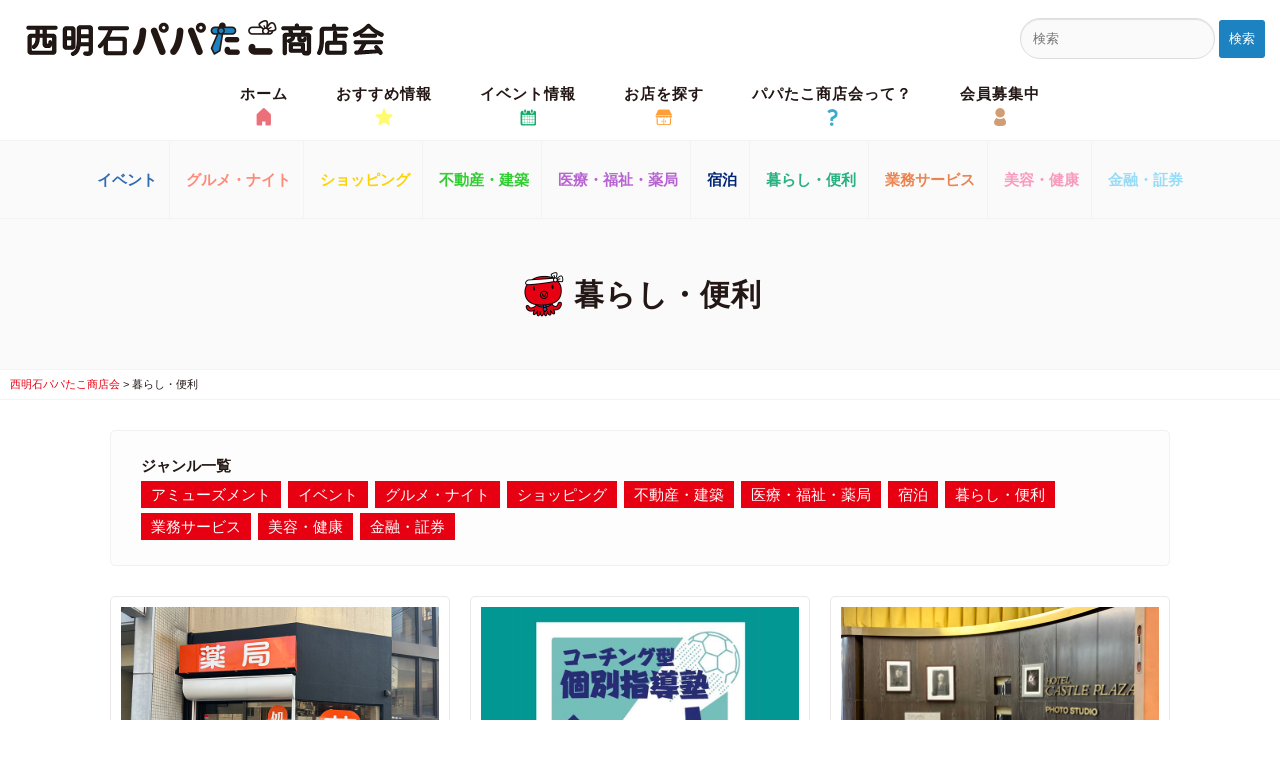

--- FILE ---
content_type: text/html; charset=UTF-8
request_url: https://papataco.jp/category/life/
body_size: 7097
content:
<!DOCTYPE html>
<!--[if IE 6]>
<html id="ie6" lang="ja" prefix="og: http://ogp.me/ns#">
<![endif]-->
<!--[if IE 7]>
<html id="ie7" lang="ja" prefix="og: http://ogp.me/ns#">
<![endif]-->
<!--[if IE 8]>
<html id="ie8" lang="ja" prefix="og: http://ogp.me/ns#">
<![endif]-->
<!--[if !(IE 6) & !(IE 7) & !(IE 8)]><!-->
<html lang="ja" prefix="og: http://ogp.me/ns#">
<!--<![endif]-->
<head>
<meta charset="UTF-8" />
<meta name="viewport" content="width=device-width" />
<meta name="format-detection" content="telephone=no">
<link rel="shortcut icon" href="https://papataco.jp/wp-content/themes/nishiakashikita_s/images/common/favicon.ico">

<meta name="keywords" content="西明石,パパたこ,商店会,飲食店,グルメ,物販,ホテル,お店,イベント,ショップ">
<meta name="google-site-verification" content="ExJJ_4OYSCF_b-oj-hgVLeBoOFBcTPuW6TaW2ipmcSE" />
<script src="https://papataco.jp/wp-content/themes/nishiakashikita_s/js/jquery.min.js" type="text/javascript"></script>
<script src="https://papataco.jp/wp-content/themes/nishiakashikita_s/fancybox/jquery.fancybox.js" type="text/javascript"></script>
<script src="https://papataco.jp/wp-content/themes/nishiakashikita_s/js/common.js" type="text/javascript"></script>
<script src="https://papataco.jp/wp-content/themes/nishiakashikita_s/js/yubinbango.js" type="text/javascript"></script>
<link rel="profile" href="https://gmpg.org/xfn/11" /><link rel="stylesheet" type="text/css" media="all" href="https://papataco.jp/wp-content/themes/nishiakashikita_s/style.css" />
<link rel="pingback" href="https://papataco.jp/xmlrpc.php" />
<link rel="stylesheet" type="text/css" media="all" href="https://papataco.jp/wp-content/themes/nishiakashikita_s/css/format.css" />
<link rel="stylesheet" type="text/css" media="all" href="https://papataco.jp/wp-content/themes/nishiakashikita_s/css/common_pc.css" />
<link rel="stylesheet" type="text/css" media="all" href="https://papataco.jp/wp-content/themes/nishiakashikita_s/css/common_sp.css" />
<link rel="stylesheet" type="text/css" media="all" href="https://papataco.jp/wp-content/themes/nishiakashikita_s/css/low_pc.css" />
<link rel="stylesheet" type="text/css" media="all" href="https://papataco.jp/wp-content/themes/nishiakashikita_s/css/low_sp.css" />
<link rel="stylesheet" type="text/css" media="all" href="https://papataco.jp/wp-content/themes/nishiakashikita_s/fancybox/jquery.fancybox.css"  />
<link href="https://fonts.googleapis.com/css?family=Abril+Fatface" rel="stylesheet">
<script>
	$(document).ready(function() {
	$("a[rel=example_group]").fancybox({
		'transitionIn'		: 'none',
		'transitionOut'		: 'none',
		'titlePosition' 	: 'over',
		'titleFormat'		: function(title, currentArray, currentIndex, currentOpts) {
			return '<span id="fancybox-title-over">Image ' + (currentIndex + 1) + ' / ' + currentArray.length + (title.length ? ' &nbsp; ' + title : '') + '</span>';
		}
	});
	});
</script>
<!--[if lt IE 9]>
<script src="https://papataco.jp/wp-content/themes/nishiakashikita_s/js/html5.js" type="text/javascript"></script>
<![endif]-->

<!-- This site is optimized with the Yoast SEO plugin v9.4 - https://yoast.com/wordpress/plugins/seo/ -->
<title>暮らし・便利 Archives | 西明石パパたこ商店会</title>
<link rel="canonical" href="https://papataco.jp/category/life/" />
<meta property="og:locale" content="ja_JP" />
<meta property="og:type" content="object" />
<meta property="og:title" content="暮らし・便利 Archives | 西明石パパたこ商店会" />
<meta property="og:url" content="https://papataco.jp/category/life/" />
<meta property="og:site_name" content="西明石パパたこ商店会" />
<meta name="twitter:card" content="summary_large_image" />
<meta name="twitter:title" content="暮らし・便利 Archives | 西明石パパたこ商店会" />
<!-- / Yoast SEO plugin. -->

<link rel='dns-prefetch' href='//www.google.com' />
<link rel='dns-prefetch' href='//s.w.org' />
<link rel="alternate" type="application/rss+xml" title="西明石パパたこ商店会 &raquo; フィード" href="https://papataco.jp/feed/" />
<link rel="alternate" type="application/rss+xml" title="西明石パパたこ商店会 &raquo; コメントフィード" href="https://papataco.jp/comments/feed/" />
<link rel="alternate" type="application/rss+xml" title="西明石パパたこ商店会 &raquo; 暮らし・便利 カテゴリーのフィード" href="https://papataco.jp/category/life/feed/" />
		<script type="text/javascript">
			window._wpemojiSettings = {"baseUrl":"https:\/\/s.w.org\/images\/core\/emoji\/11\/72x72\/","ext":".png","svgUrl":"https:\/\/s.w.org\/images\/core\/emoji\/11\/svg\/","svgExt":".svg","source":{"concatemoji":"https:\/\/papataco.jp\/wp-includes\/js\/wp-emoji-release.min.js?ver=5.0.22"}};
			!function(e,a,t){var n,r,o,i=a.createElement("canvas"),p=i.getContext&&i.getContext("2d");function s(e,t){var a=String.fromCharCode;p.clearRect(0,0,i.width,i.height),p.fillText(a.apply(this,e),0,0);e=i.toDataURL();return p.clearRect(0,0,i.width,i.height),p.fillText(a.apply(this,t),0,0),e===i.toDataURL()}function c(e){var t=a.createElement("script");t.src=e,t.defer=t.type="text/javascript",a.getElementsByTagName("head")[0].appendChild(t)}for(o=Array("flag","emoji"),t.supports={everything:!0,everythingExceptFlag:!0},r=0;r<o.length;r++)t.supports[o[r]]=function(e){if(!p||!p.fillText)return!1;switch(p.textBaseline="top",p.font="600 32px Arial",e){case"flag":return s([55356,56826,55356,56819],[55356,56826,8203,55356,56819])?!1:!s([55356,57332,56128,56423,56128,56418,56128,56421,56128,56430,56128,56423,56128,56447],[55356,57332,8203,56128,56423,8203,56128,56418,8203,56128,56421,8203,56128,56430,8203,56128,56423,8203,56128,56447]);case"emoji":return!s([55358,56760,9792,65039],[55358,56760,8203,9792,65039])}return!1}(o[r]),t.supports.everything=t.supports.everything&&t.supports[o[r]],"flag"!==o[r]&&(t.supports.everythingExceptFlag=t.supports.everythingExceptFlag&&t.supports[o[r]]);t.supports.everythingExceptFlag=t.supports.everythingExceptFlag&&!t.supports.flag,t.DOMReady=!1,t.readyCallback=function(){t.DOMReady=!0},t.supports.everything||(n=function(){t.readyCallback()},a.addEventListener?(a.addEventListener("DOMContentLoaded",n,!1),e.addEventListener("load",n,!1)):(e.attachEvent("onload",n),a.attachEvent("onreadystatechange",function(){"complete"===a.readyState&&t.readyCallback()})),(n=t.source||{}).concatemoji?c(n.concatemoji):n.wpemoji&&n.twemoji&&(c(n.twemoji),c(n.wpemoji)))}(window,document,window._wpemojiSettings);
		</script>
		<style type="text/css">
img.wp-smiley,
img.emoji {
	display: inline !important;
	border: none !important;
	box-shadow: none !important;
	height: 1em !important;
	width: 1em !important;
	margin: 0 .07em !important;
	vertical-align: -0.1em !important;
	background: none !important;
	padding: 0 !important;
}
</style>
<link rel='stylesheet' id='wp-block-library-css'  href='https://papataco.jp/wp-includes/css/dist/block-library/style.min.css?ver=5.0.22' type='text/css' media='all' />
<link rel='stylesheet' id='contact-form-7-css'  href='https://papataco.jp/wp-content/plugins/contact-form-7/includes/css/styles.css?ver=4.6.1' type='text/css' media='all' />
<link rel='stylesheet' id='contact-form-7-confirm-css'  href='https://papataco.jp/wp-content/plugins/contact-form-7-add-confirm/includes/css/styles.css?ver=5.1' type='text/css' media='all' />
<script>if (document.location.protocol != "https:") {document.location = document.URL.replace(/^http:/i, "https:");}</script><script type='text/javascript' src='https://papataco.jp/wp-includes/js/jquery/jquery.js?ver=1.12.4'></script>
<script type='text/javascript' src='https://papataco.jp/wp-includes/js/jquery/jquery-migrate.min.js?ver=1.4.1'></script>
<link rel='https://api.w.org/' href='https://papataco.jp/wp-json/' />
<link rel="EditURI" type="application/rsd+xml" title="RSD" href="https://papataco.jp/xmlrpc.php?rsd" />
<link rel="wlwmanifest" type="application/wlwmanifest+xml" href="https://papataco.jp/wp-includes/wlwmanifest.xml" /> 
<meta name="generator" content="WordPress 5.0.22" />
<script type="text/javascript">
	window._wp_rp_static_base_url = 'https://wprp.sovrn.com/static/';
	window._wp_rp_wp_ajax_url = "https://papataco.jp/wp-admin/admin-ajax.php";
	window._wp_rp_plugin_version = '3.6.4';
	window._wp_rp_post_id = '2439';
	window._wp_rp_num_rel_posts = '6';
	window._wp_rp_thumbnails = true;
	window._wp_rp_post_title = '%E3%81%93%E3%81%8F%E3%81%BC%E8%96%AC%E5%B1%80';
	window._wp_rp_post_tags = [];
	window._wp_rp_promoted_content = true;
</script>
<link rel="stylesheet" href="https://papataco.jp/wp-content/plugins/wordpress-23-related-posts-plugin/static/themes/vertical-m.css?version=3.6.4" />
		<style type="text/css">.recentcomments a{display:inline !important;padding:0 !important;margin:0 !important;}</style>
		<link rel="icon" href="https://papataco.jp/wp-content/uploads/cropped-favicon-papatako-32x32.jpg" sizes="32x32" />
<link rel="icon" href="https://papataco.jp/wp-content/uploads/cropped-favicon-papatako-192x192.jpg" sizes="192x192" />
<link rel="apple-touch-icon-precomposed" href="https://papataco.jp/wp-content/uploads/cropped-favicon-papatako-180x180.jpg" />
<meta name="msapplication-TileImage" content="https://papataco.jp/wp-content/uploads/cropped-favicon-papatako-270x270.jpg" />
<!-- Global site tag (gtag.js) - Google Analytics -->
<script async src="https://www.googletagmanager.com/gtag/js?id=UA-128552869-9"></script>
<script>
  window.dataLayer = window.dataLayer || [];
  function gtag(){dataLayer.push(arguments);}
  gtag('js', new Date());

  gtag('config', 'UA-128552869-9');
</script>
</head>

<body data-rsssl=1 class="archive category category-life category-10 single-author two-column right-sidebar">
<div id="page">
	<header>
			<div id="head">
						<p id="logo"><a href="https://papataco.jp/"><img src="https://papataco.jp/wp-content/themes/nishiakashikita_s/images/common/logo.png" alt="西明石パパたこ商店会 ロゴ"></a></p>
						<h1>ようこそ西明石パパたこ商店会へ！</h1>
						<div class="utilarea">
								<form method="get" id="searchform" action="https://papataco.jp/">
		<label for="s" class="assistive-text">検索</label>
		<input type="text" class="field" name="s" id="s" placeholder="検索" />
		<input type="submit" class="submit" name="submit" id="searchsubmit" value="検索" />
	</form>
						</div>
				</div>
				<div id="nav_pc">
						<div>
								<ul>
									<li><a href="https://papataco.jp/">ホーム</a></li><li><a href="https://papataco.jp/pickup/">おすすめ情報</a></li><li><a href="https://papataco.jp/event/">イベント情報</a></li><li><a href="https://papataco.jp/shopsearch/">お店を探す</a></li><li><a href="https://papataco.jp/about/">パパたこ商店会って？</a></li><li><a href="https://papataco.jp/recruit/">会員募集中</a></li>
								</ul>
						</div>
				</div>
				<ul id="genre_nav">
						<li class="cat-item cat-item-20"><a href="https://papataco.jp/category/event/" >イベント</a>
</li>
	<li class="cat-item cat-item-2"><a href="https://papataco.jp/category/gourmet-night/" >グルメ・ナイト</a>
</li>
	<li class="cat-item cat-item-8"><a href="https://papataco.jp/category/shopping/" >ショッピング</a>
</li>
	<li class="cat-item cat-item-11"><a href="https://papataco.jp/category/housing/" >不動産・建築</a>
</li>
	<li class="cat-item cat-item-12"><a href="https://papataco.jp/category/medical/" >医療・福祉・薬局</a>
</li>
	<li class="cat-item cat-item-4"><a href="https://papataco.jp/category/hotel/" >宿泊</a>
</li>
	<li class="cat-item cat-item-10 current-cat"><a href="https://papataco.jp/category/life/" >暮らし・便利</a>
</li>
	<li class="cat-item cat-item-23"><a href="https://papataco.jp/category/service/" >業務サービス</a>
</li>
	<li class="cat-item cat-item-5"><a href="https://papataco.jp/category/beauty/" >美容・健康</a>
</li>
	<li class="cat-item cat-item-22"><a href="https://papataco.jp/category/financial/" >金融・証券</a>
</li>
				</ul>
		</header>
	<!-- <ul id="fix_nav" class="pc">
		<li><a href="https://papataco.jp/map/">マップから探す</a></li>
		<li><a href="https://papataco.jp/genre/">ジャンルから探す</a></li>
	</ul> -->

	<div id="head_sp">
    <div class="cont">
      <div class="ccont">
          <h2><a href="https://papataco.jp/"><img src="https://papataco.jp/wp-content/themes/nishiakashikita_s/images/common/logo.png" alt="西明石パパたこ商店会 ロゴ"></a></h2>
	        <ul class="gmenu">
	          <li><a class="menu-trigger menu_btn"><span></span><span></span><span></span></a><span class="btn_name">メニュー</span></li>
	        </ul>
					<nav class="genre_nav">
						<div>
							<ul>
									<li class="cat-item cat-item-28"><a href="https://papataco.jp/category/amusement/" >アミューズメント</a>
</li>
	<li class="cat-item cat-item-20"><a href="https://papataco.jp/category/event/" >イベント</a>
</li>
	<li class="cat-item cat-item-2"><a href="https://papataco.jp/category/gourmet-night/" >グルメ・ナイト</a>
</li>
	<li class="cat-item cat-item-8"><a href="https://papataco.jp/category/shopping/" >ショッピング</a>
</li>
	<li class="cat-item cat-item-7"><a href="https://papataco.jp/category/night/" >ナイト</a>
</li>
	<li class="cat-item cat-item-11"><a href="https://papataco.jp/category/housing/" >不動産・建築</a>
</li>
	<li class="cat-item cat-item-12"><a href="https://papataco.jp/category/medical/" >医療・福祉・薬局</a>
</li>
	<li class="cat-item cat-item-4"><a href="https://papataco.jp/category/hotel/" >宿泊</a>
</li>
	<li class="cat-item cat-item-25"><a href="https://papataco.jp/category/shop-news/" >店舗からのお知らせ</a>
<ul class='children'>
	<li class="cat-item cat-item-27"><a href="https://papataco.jp/category/shop-news/yumekoubou/" >明石夢工房 西明石店からのお知らせ</a>
</li>
</ul>
</li>
	<li class="cat-item cat-item-10 current-cat"><a href="https://papataco.jp/category/life/" >暮らし・便利</a>
</li>
	<li class="cat-item cat-item-23"><a href="https://papataco.jp/category/service/" >業務サービス</a>
</li>
	<li class="cat-item cat-item-5"><a href="https://papataco.jp/category/beauty/" >美容・健康</a>
</li>
	<li class="cat-item cat-item-22"><a href="https://papataco.jp/category/financial/" >金融・証券</a>
</li>
							</ul>
						</div>
					</nav>
    </div>

    </div>
    <div class="nav_sp sp">
			<ul>
				<li><a href="https://papataco.jp/">ホーム</a></li><li><a href="https://papataco.jp/pickup/">おすすめ情報</a></li><li><a href="https://papataco.jp/event/">イベント情報</a></li><li><a href="https://papataco.jp/shopsearch/">お店を探す</a></li><li><a href="https://papataco.jp/about/">パパたこ商店会って？</a></li><li><a href="https://papataco.jp/recruit/">会員募集中</a></li>
			</ul>
    </div>
  </div>


<div id="main">
		<div id ="pagecontent">
        	<div class="breadcrumbs">
				<!-- Breadcrumb NavXT 6.0.4 -->
<span property="itemListElement" typeof="ListItem"><a property="item" typeof="WebPage" title="西明石パパたこ商店会へ移動" href="https://papataco.jp" class="home"><span property="name">西明石パパたこ商店会</span></a><meta property="position" content="1"></span> &gt; <span property="itemListElement" typeof="ListItem"><span property="name">暮らし・便利</span><meta property="position" content="2"></span>            </div>
            <div class="pagetittle" id="news">
                <div class="bg"></div>
                <div class="cont">
                <h2 class="font_tb">暮らし・便利</h2>
                </div>
            </div>
				<div id="pwrap">
                <div id="content" role="main" class="cat-shop">
									<div class="searchform categories genre_top"><p id="cat_ttl">ジャンル一覧</p>	<li class="cat-item cat-item-28"><a href="https://papataco.jp/category/amusement/" >アミューズメント</a>
</li>
	<li class="cat-item cat-item-20"><a href="https://papataco.jp/category/event/" >イベント</a>
</li>
	<li class="cat-item cat-item-2"><a href="https://papataco.jp/category/gourmet-night/" >グルメ・ナイト</a>
</li>
	<li class="cat-item cat-item-8"><a href="https://papataco.jp/category/shopping/" >ショッピング</a>
</li>
	<li class="cat-item cat-item-11"><a href="https://papataco.jp/category/housing/" >不動産・建築</a>
</li>
	<li class="cat-item cat-item-12"><a href="https://papataco.jp/category/medical/" >医療・福祉・薬局</a>
</li>
	<li class="cat-item cat-item-4"><a href="https://papataco.jp/category/hotel/" >宿泊</a>
</li>
	<li class="cat-item cat-item-10 current-cat"><a href="https://papataco.jp/category/life/" >暮らし・便利</a>
</li>
	<li class="cat-item cat-item-23"><a href="https://papataco.jp/category/service/" >業務サービス</a>
</li>
	<li class="cat-item cat-item-5"><a href="https://papataco.jp/category/beauty/" >美容・健康</a>
</li>
	<li class="cat-item cat-item-22"><a href="https://papataco.jp/category/financial/" >金融・証券</a>
</li>
</div>
                <div class="lowcontents">
									<ul id="shop_list">
																				<li><a href="https://papataco.jp/kokubo/">
											<img width="800" height="600" src="https://papataco.jp/wp-content/uploads/kokubo1-2.jpg" class="attachment-full size-full wp-post-image" alt="" srcset="https://papataco.jp/wp-content/uploads/kokubo1-2.jpg 800w, https://papataco.jp/wp-content/uploads/kokubo1-2-300x225.jpg 300w, https://papataco.jp/wp-content/uploads/kokubo1-2-768x576.jpg 768w, https://papataco.jp/wp-content/uploads/kokubo1-2-400x300.jpg 400w" sizes="(max-width: 800px) 100vw, 800px" />											<p class="tag"></p>
											<h3>こくぼ薬局</h3>
											<p>


こくぼ薬局




こくほ薬局は西明石駅東口出てすぐにある調剤薬局です














メニュー・サービス...</p></a></li>
																				<li><a href="https://papataco.jp/shu-to/">
											<img width="800" height="600" src="https://papataco.jp/wp-content/uploads/shuto_icatch.jpg" class="attachment-full size-full wp-post-image" alt="" srcset="https://papataco.jp/wp-content/uploads/shuto_icatch.jpg 800w, https://papataco.jp/wp-content/uploads/shuto_icatch-300x225.jpg 300w, https://papataco.jp/wp-content/uploads/shuto_icatch-768x576.jpg 768w, https://papataco.jp/wp-content/uploads/shuto_icatch-400x300.jpg 400w" sizes="(max-width: 800px) 100vw, 800px" />											<p class="tag"></p>
											<h3>個別指導塾シュート</h3>
											<p>


個別指導塾シュート




「人を育てるプロ」「受験のプロ」「西明石のプロ」の3つを兼ね備えている









西明石に特...</p></a></li>
																				<li><a href="https://papataco.jp/studio-cute/">
											<img width="640" height="480" src="https://papataco.jp/wp-content/uploads/kyout_01.jpg" class="attachment-full size-full wp-post-image" alt="" srcset="https://papataco.jp/wp-content/uploads/kyout_01.jpg 640w, https://papataco.jp/wp-content/uploads/kyout_01-300x225.jpg 300w, https://papataco.jp/wp-content/uploads/kyout_01-400x300.jpg 400w" sizes="(max-width: 640px) 100vw, 640px" />											<p class="tag"></p>
											<h3>スタジオキュート’</h3>
											<p>


スタジオキュート’





想い出をカタチに…喜び・感動・やすらぎを秘めた笑顔を素敵な写真を残すお手伝いをいたします






...</p></a></li>
																				<li><a href="https://papataco.jp/green-basket/">
											<img width="640" height="480" src="https://papataco.jp/wp-content/uploads/green_top01.jpg" class="attachment-full size-full wp-post-image" alt="" srcset="https://papataco.jp/wp-content/uploads/green_top01.jpg 640w, https://papataco.jp/wp-content/uploads/green_top01-300x225.jpg 300w, https://papataco.jp/wp-content/uploads/green_top01-400x300.jpg 400w" sizes="(max-width: 640px) 100vw, 640px" />											<p class="tag"></p>
											<h3>Green Basket</h3>
											<p>


Green Basket




JR西明石駅から徒歩５分。グリーンのテントが目印の花屋です。








プレゼント用のアレ...</p></a></li>
																				<li><a href="https://papataco.jp/tatsumi-corp/">
											<img width="640" height="480" src="https://papataco.jp/wp-content/uploads/tatsumi-honsya.jpg" class="attachment-full size-full wp-post-image" alt="" srcset="https://papataco.jp/wp-content/uploads/tatsumi-honsya.jpg 640w, https://papataco.jp/wp-content/uploads/tatsumi-honsya-300x225.jpg 300w, https://papataco.jp/wp-content/uploads/tatsumi-honsya-400x300.jpg 400w" sizes="(max-width: 640px) 100vw, 640px" />											<p class="tag"></p>
											<h3>タツミコーポレーション</h3>
											<p>ャラリー


株式会社タツミコーポレーション（ミクちゃんガイア西明石店）





多種多様な業態で地域に楽しいをお届け致します！




ア...</p></a></li>
																				<li><a href="https://papataco.jp/tarui/">
											<img width="400" height="301" src="https://papataco.jp/wp-content/uploads/tarui0.jpg" class="attachment-full size-full wp-post-image" alt="" srcset="https://papataco.jp/wp-content/uploads/tarui0.jpg 400w, https://papataco.jp/wp-content/uploads/tarui0-300x226.jpg 300w, https://papataco.jp/wp-content/uploads/tarui0-399x300.jpg 399w" sizes="(max-width: 400px) 100vw, 400px" />											<p class="tag"></p>
											<h3>タルイ会館　西明石</h3>
											<p>


タルイ会館　西明石




こころを繋ぐプロデューサー




タルイ会館西明石は株式会社タルイの葬儀専用式場の一つで、兵庫県明石市松の内...</p></a></li>
																				<li><a href="https://papataco.jp/sansha/">
											<img width="400" height="301" src="https://papataco.jp/wp-content/uploads/sansha0.jpg" class="attachment-full size-full wp-post-image" alt="" srcset="https://papataco.jp/wp-content/uploads/sansha0.jpg 400w, https://papataco.jp/wp-content/uploads/sansha0-300x226.jpg 300w, https://papataco.jp/wp-content/uploads/sansha0-399x300.jpg 399w" sizes="(max-width: 400px) 100vw, 400px" />											<p class="tag"></p>
											<h3>三社交通（株）</h3>
											<p>


三社交通（株）




よりスピーディーなお迎えを心がけて




 
現社名として創業されたのが昭和３９年。ＪＲ西明石駅、国道２号線沿...</p></a></li>
																				<li><a href="https://papataco.jp/kobeshinbun/">
											<img width="332" height="250" src="https://papataco.jp/wp-content/uploads/kobeshinbun5.jpg" class="attachment-full size-full wp-post-image" alt="" srcset="https://papataco.jp/wp-content/uploads/kobeshinbun5.jpg 332w, https://papataco.jp/wp-content/uploads/kobeshinbun5-300x226.jpg 300w" sizes="(max-width: 332px) 100vw, 332px" />											<p class="tag"></p>
											<h3>神戸新聞　西明石販売所</h3>
											<p>


神戸新聞　西明石販売所




地元情報の量と質の神戸新聞








 
神戸新聞は、地元情報の量と質において 他を圧する...</p></a></li>
																				<li><a href="https://papataco.jp/fujigarasu/">
											<img width="400" height="301" src="https://papataco.jp/wp-content/uploads/fujigarasu0.jpg" class="attachment-full size-full wp-post-image" alt="" srcset="https://papataco.jp/wp-content/uploads/fujigarasu0.jpg 400w, https://papataco.jp/wp-content/uploads/fujigarasu0-300x226.jpg 300w, https://papataco.jp/wp-content/uploads/fujigarasu0-399x300.jpg 399w" sizes="(max-width: 400px) 100vw, 400px" />											<p class="tag"></p>
											<h3>不二ガラス店</h3>
											<p>


不二ガラス店




ガラス施工一級技能士のお店




 昭和41年創業のガラス専門施工店「不二ガラス店」さん。 
親子二代でガラス施...</p></a></li>
																				<li><a href="https://papataco.jp/kusumotodenki/">
											<img width="416" height="315" src="https://papataco.jp/wp-content/uploads/kusumoto1.png" class="attachment-full size-full wp-post-image" alt="" srcset="https://papataco.jp/wp-content/uploads/kusumoto1.png 416w, https://papataco.jp/wp-content/uploads/kusumoto1-300x227.png 300w, https://papataco.jp/wp-content/uploads/kusumoto1-396x300.png 396w" sizes="(max-width: 416px) 100vw, 416px" />											<p class="tag"></p>
											<h3>楠本電機（株）</h3>
											<p>


楠本電機（株）




地域密着のでんきやさん








 
「あなたの街のでんきやさん」のフレーズで親しまれている楠本電...</p></a></li>
																			</ul>
									<div class="searchform categories"><p id="cat_ttl">ジャンル一覧</p>	<li class="cat-item cat-item-28"><a href="https://papataco.jp/category/amusement/" >アミューズメント</a>
</li>
	<li class="cat-item cat-item-20"><a href="https://papataco.jp/category/event/" >イベント</a>
</li>
	<li class="cat-item cat-item-2"><a href="https://papataco.jp/category/gourmet-night/" >グルメ・ナイト</a>
</li>
	<li class="cat-item cat-item-8"><a href="https://papataco.jp/category/shopping/" >ショッピング</a>
</li>
	<li class="cat-item cat-item-11"><a href="https://papataco.jp/category/housing/" >不動産・建築</a>
</li>
	<li class="cat-item cat-item-12"><a href="https://papataco.jp/category/medical/" >医療・福祉・薬局</a>
</li>
	<li class="cat-item cat-item-4"><a href="https://papataco.jp/category/hotel/" >宿泊</a>
</li>
	<li class="cat-item cat-item-10 current-cat"><a href="https://papataco.jp/category/life/" >暮らし・便利</a>
</li>
	<li class="cat-item cat-item-23"><a href="https://papataco.jp/category/service/" >業務サービス</a>
</li>
	<li class="cat-item cat-item-5"><a href="https://papataco.jp/category/beauty/" >美容・健康</a>
</li>
	<li class="cat-item cat-item-22"><a href="https://papataco.jp/category/financial/" >金融・証券</a>
</li>
</div>
                </div>
								</div>

            </div>
            </div>
</div></div>
		</div><!-- #pagecontent -->


	</div><!-- #main -->

	<footer>
      <div id="page_top"><img src="https://papataco.jp/wp-content/themes/nishiakashikita_s/images/common/pagetop.png"/></div>
			<div id="footer_contact">
        <h2><a href="https://papataco.jp/"><img src="https://papataco.jp/wp-content/themes/nishiakashikita_s/images/common/logo.png" alt="西明石パパたこ商店会 ロゴ"></a></h2>
				<div class="fnav">
					<ul>
						<li><a href="https://papataco.jp/">ホーム</a></li><li><a href="https://papataco.jp/pickup/">おすすめ情報</a></li><li><a href="https://papataco.jp/event/">イベント情報</a></li><li><a href="https://papataco.jp/shopsearch/">お店を探す</a></li><li><a href="https://papataco.jp/about/">パパたこ商店会って？</a></li><li><a href="https://papataco.jp/recruit/">会員募集中</a></li>
					</ul>
				</div>
			</div>
			<p class="copyright">&copy;2019-2024 nishiakashi papataco shotenkai.</p>
	</footer>
</div><!-- #page -->

<script type='text/javascript' src='https://papataco.jp/wp-content/plugins/contact-form-7/includes/js/jquery.form.min.js?ver=3.51.0-2014.06.20'></script>
<script type='text/javascript'>
/* <![CDATA[ */
var _wpcf7 = {"recaptcha":{"messages":{"empty":"\u3042\u306a\u305f\u304c\u30ed\u30dc\u30c3\u30c8\u3067\u306f\u306a\u3044\u3053\u3068\u3092\u8a3c\u660e\u3057\u3066\u304f\u3060\u3055\u3044\u3002"}}};
/* ]]> */
</script>
<script type='text/javascript' src='https://papataco.jp/wp-content/plugins/contact-form-7/includes/js/scripts.js?ver=4.6.1'></script>
<script type='text/javascript' src='https://papataco.jp/wp-content/plugins/contact-form-7-add-confirm/includes/js/scripts.js?ver=5.1'></script>
<script type='text/javascript'>
var renderInvisibleReCaptcha = function() {

    for (var i = 0; i < document.forms.length; ++i) {
        var form = document.forms[i];
        var holder = form.querySelector('.inv-recaptcha-holder');

        if (null === holder) continue;
		holder.innerHTML = '';

         (function(frm){
			var cf7SubmitElm = frm.querySelector('.wpcf7-submit');
            var holderId = grecaptcha.render(holder,{
                'sitekey': '6LcPmdIUAAAAALuuAqqwkrskzFY8HLlQ9jdWina0', 'size': 'invisible', 'badge' : 'inline',
                'callback' : function (recaptchaToken) {
					if((null !== cf7SubmitElm) && (typeof jQuery != 'undefined')){jQuery(frm).submit();grecaptcha.reset(holderId);return;}
					 HTMLFormElement.prototype.submit.call(frm);
                },
                'expired-callback' : function(){grecaptcha.reset(holderId);}
            });

			if(null !== cf7SubmitElm && (typeof jQuery != 'undefined') ){
				jQuery(cf7SubmitElm).off('click').on('click', function(clickEvt){
					clickEvt.preventDefault();
					grecaptcha.execute(holderId);
				});
			}
			else
			{
				frm.onsubmit = function (evt){evt.preventDefault();grecaptcha.execute(holderId);};
			}


        })(form);
    }
};
</script>
<script type='text/javascript' async defer src='https://www.google.com/recaptcha/api.js?onload=renderInvisibleReCaptcha&#038;render=explicit'></script>
<script type='text/javascript' src='https://papataco.jp/wp-includes/js/wp-embed.min.js?ver=5.0.22'></script>

</body>
</html>


--- FILE ---
content_type: text/css
request_url: https://papataco.jp/wp-content/themes/nishiakashikita_s/style.css
body_size: -10
content:
@charset "utf-8";
/* CSS Document */

/*
Theme Name: nishiakashikita_s
Text Domain: nishiakashikita_s
*/


--- FILE ---
content_type: text/css
request_url: https://papataco.jp/wp-content/themes/nishiakashikita_s/css/format.css
body_size: 1388
content:
@charset "utf-8";
/* CSS Document */

/* ---------- common ---------- */
@font-face {
	font-family: "kaisho";
	src: url(../font/kaisho.woff)
     format("woff");
}
body {
	color:#231815;
	line-height:1.8;
	font-size:15px;
	margin:0px;
	font-family: "ヒラギノ丸ゴ Pro W4","ヒラギノ丸ゴ Pro","Hiragino Maru Gothic Pro","ヒラギノ角ゴ Pro W3","Hiragino Kaku Gothic Pro","HG丸ｺﾞｼｯｸM-PRO","HGMaruGothicMPRO",'Hiragino Kaku Gothic Pro', 'ヒラギノ角ゴ Pro W3', Osaka, 'MS PGothic', arial, helvetica, sans-serif;
}

p{
	font-size:15px;
	font-weight:500;
	margin:0px;
	color:#231815;
	line-height:2;
}

body, div, dl, dt, dd, ul, ol, li, h1, h2, h3, h4, h5, h6, pre, form, fieldset, input, textarea, p, blockquote, th, td {
    margin: 0;
    padding: 0;
}

a{
	cursor: pointer;
	text-decoration:none;
	color:#316bb4;
}

a:hover{
	/* color: #a70005; */
}

a img{
    -webkit-transition: .3s ease-out;
    -moz-transition: .3s ease-out;
    -ms-transition: .3s ease-out;
    transition: .3s ease-out;
}

a img:hover{
	opacity:.7;
}

ul,ol {
	list-style-type: none;
}
.list {
	padding-left:20px;
}
.list li {
	list-style-type: disc;
	margin-bottom: 0.4em;
}
.bold {
	font-weight:bold;
}

img {
	border-style:none;
	margin: 0;
	padding: 0;
	vertical-align: bottom;
	border: 0;
	max-width:100%;
}


table {
    border-collapse: collapse;
    border-spacing: 0;
}
input[type=text], input[type=password], input[type=email], input[type=url], input[type=number], input[type=tel], input[type=date], input[type=datetime], select, textarea {
    background: #fafafa;
    -moz-box-shadow: inset 0 1px 1px rgba(0,0,0,0.1);
    -webkit-box-shadow: inset 0 1px 1px rgba(0,0,0,0.1);
    box-shadow: inset 0 1px 1px rgba(0,0,0,0.1);
    border: 1px solid #ddd;
    color: #333;
    font-weight: 500;
    font: 13.3333px Arial;
}

input[type=text], input[type=password], input[type=email], input[type=url], input[type=number] , input[type=tel], input[type=date], input[type=datetime], select {
    padding: 12px;
}

textarea {
	padding: 12px;
	width: calc(100% - 26px);
}


span.wpcf7-not-valid-tip {
    font-size: 12px;
}

.screen-reader-text,.assistive-text,footer.entry-meta{
	display:none;
}

img[class*="align"], img[class*="wp-image-"], #content .gallery .gallery-icon img {
    padding: 6px;
    max-width: 97.5%;
}

a{
	-webkit-tap-highlight-color:rgba(0,0,0,0);
}

/*マウスドラック時文字色背景食*/
::selection {background: #ffbf39; color: #fff;}
::-moz-selection {background:#ffbf39; color: #fff;}
input , textarea{
	webkit-border-radius:0;
	border-radius:0;
}

/*お問い合わせフォーム送信後文言表示*/
div.wpcf7-mail-sent-ok {
    border: 2px solid #ffcc00!important;
    margin-top: 48px!important;
    font-size: 12px;
    padding: 8px!important;
    margin-bottom: -15px!important;
}

/*お問い合わせフォーム送信エラー文言表示*/
div.wpcf7-validation-errors {
    border: 2px solid #8ac12a;
	font-size: 12px;
}

.entry-header{
	display:none;
}


table{
    background-color: rgba(255,255,255,0.6);
    border: 1px solid #f0f0f0;
    border-collapse: collapse;
    color: #333;
    border-bottom: 1px solid #f0f0f0;
    width: 100%;
}

th{
    vertical-align: middle;
    border-right: 1px solid #f0f0f0;
    padding: 10px;
    border-bottom: 1px solid #f0f0f0;
    letter-spacing: 0;
}

td{
    vertical-align: middle;
    border-right: 1px solid #f0f0f0;
    padding: 10px;
    border-bottom: 1px solid #f0f0f0;
    letter-spacing: 0;
}

th{
    background-color: #fbfbfb;
}

td{
	padding-left:1em;
}

tr{
    border-bottom: 1px solid #f0f0f0;
}

tr:last-child{
	border-bottom:none;
}

td:last-child{
	border-right:none;
}

.entry-content img, .comment-content img, .widget img{
    max-width: 100%;
	margin-bottom:10px;
}

.entry-meta{
	display:none;
}
.mT0 {
	margin-top:0px !important;
}


--- FILE ---
content_type: text/css
request_url: https://papataco.jp/wp-content/themes/nishiakashikita_s/css/common_pc.css
body_size: 7013
content:
@charset "utf-8";
/* CSS Document */
.caution {
	color:#f75d00
}
/*.font_tb {
	font-family:"鉄瓶ゴシック", 游ゴシック, YuGothic, 'Franklin Gothic Medium' ,'ヒラギノ角ゴ ProN W3', 'Hiragino Kaku Gothic ProN', メイリオ, Meiryo, sans-serif;
	letter-spacing:1px;
}*/
.clear {
	clear:both;
}



@media all and (min-width: 768px){
.sp , #nav_sp , #head_sp , #pegetittle_sp{
	display:none !important;
}

a {
	-webkit-transition: .3s ease-out;
    -moz-transition: .3s ease-out;
    -ms-transition: .3s ease-out;
    transition: .3s ease-out;
}

#main{
    /* padding: 0 10px; */
    margin: auto;
    overflow: hidden;
    min-width: 1060px;
}


#cts_main{
    padding: 0px;
    margin: auto;
    width: calc(100% - 20px);
	max-width:1080px;
    padding-left: 10px;
    padding-right: 10px;
    margin-top: 40px;
    overflow: hidden;
}
#content{
    /* float: left; */
    margin: 0px!important;
    min-height: 10px;
}
.home #content {
	width:100% !important;
}
.home #content #twocolumn {
	width:  calc(100% - 20px);
	max-width:1060px;
	margin: auto;
	padding: 0 10px;
    overflow: hidden;
}
.home #content #twocolumn #lcolumn {
	max-width: 780px;
    float: left;
    width: 74%;
}

/*ヘッダー*/
header{
	min-width: 1060px;
	width: 100%;
	position: relative;
	z-index: 999;
	/* overflow:hidden;
	max-width: 1060px;
	height: 160px;*/
	margin: auto;
	height: 213px;
}
header .fcont .copy {
	color:#8b8b8b;
	font-size:11px;
}
header .cont{
    /*width: 960px;*/
    padding-top: 26px;
    padding-left: 10px;
    padding-right: 10px;
    margin: auto;
    position: relative;
}

header #logo {
	padding-top: 20px;
	z-index: 1;
	position: relative;
	width: 358px;
	margin-left: 2%;
}

header #logo img{
	width: 100%;
	margin: auto;
	display: block;
}
header #logo a {
	display: block;
}
header #logo a img:hover {
	opacity:1 !important;
}
header #logo span {
	font-size: 13px;
	font-weight: bold;
	display: block;
	color: #fe6000;
	letter-spacing: 2.4px;
}
header #fhead {
	background:#fcfcfc;
	height:40px;
    padding-top: 10px;
    width: 100%;
	letter-spacing: 1px;
}
header #fhead p {
	margin-left:5%;
    font-size: 12px;
}
}
@media all and (min-width: 979px) and (max-width: 1060px){
}
@media all and (min-width: 768px) and (max-width: 979px){

}
@media all and (min-width: 768px) and (max-width: 1140px){
header .copy {
}
}
@media all and (min-width: 768px) and (max-width: 980px){
/* header .copy {
    padding-top: 11px !important;
    width: 150px;
    float: left;
    line-height: 1.8;
    font-size: 9px !important;
} */
}
@media all and (min-width: 768px){
header .utilarea {
	position: absolute;
	right: 15px;
	top: 18px;
}
header .utilarea input[type="text"] {
	border-radius: 20px;
	-webkit-border-radius: 20px;
	-moz-border-radius: 20px;
}
header .utilarea input[type="submit"] {
	border: none;
	background: #1c83c0;
	color: #fff;
	padding: 10px;
	border-radius: 3px;
	-webkit-border-radius: 3px;
	-moz-border-radius: 3px;
}
header #head {
	overflow: hidden;
	position: relative;
	height: 60px;
}
.home header h1 {
	font-size: 14px;
	font-weight: 600;
	letter-spacing: 1px;
	padding-top: 5px;
	line-height: 2;
	position: absolute;
	left: 400px;
	top: 21px;
}
header .utilarea .head_contact {
	position:absolute;
    right: 0;
    top: 0px;
		z-index: 1000;
}
/*header .utilarea .head_contact.scroll {
	position:fixed;
    top: 50px;
	-webkit-animation-duration: 0.5s;
    animation-duration: 0.5s;
    -webkit-animation-fill-mode: both;
    animation-fill-mode: both;
}
@-webkit-keyframes fadeSlide {
  0% {
    opacity: 0;
    -webkit-transform: translate3d( 100%, 0, 0);
    transform: translate3d(100%, 0, 0);
  }

  100% {
    opacity: 1;
    -webkit-transform: none;
    transform: none;
  }
}
@keyframes fadeSlide {
  0% {
    opacity: 0;
    -webkit-transform: translate3d(100%, 0, 0);
    transform: translate3d(100%, 0, 0);
  }

  100% {
    opacity: 1;
    -webkit-transform: none;
    transform: none;
  }
}
.fadeSlide {
	-webkit-animation-name: fadeSlide;
	animation-name: fadeSlide;
}*/
header .utilarea .head_contact p {
	color:#fff;
	font-size:10px;
}
header .utilarea .head_contact .h_tel {
	width: 150px;
	height: 60px;
	color: #fff;
	background: url(../images/common/icon_telo_pc_on.png) no-repeat top 30px center #ea7c50;
	background-size: 31px;
	position: fixed;
	right: 0;
	top: 0;
	display: block;
	text-align: center;
	font-size: 15px;
	font-weight: bold;
	padding-top: 60px;
	letter-spacing: 1px;
}
/*header .utilarea .head_contact .h_tel.open {
	right: 0px;
}
header .utilarea .head_contact .h_tel:hover {
	background:#ed726f;
}*/
header .utilarea .head_contact .h_tel:hover img {
	opacity:1;
}
header .utilarea .head_contact .h_tel img {
	width:20px;
}
header .utilarea .head_contact a.h_mail {
	color: #fff;
	width: 220px;
	text-align: center;
	position: absolute;
	right: 0px;
	top: 22px;
  font-weight: 500;
	padding: 8px 0;
}
header .utilarea .head_contact a.h_mail i {
	width: 16px;
	position: absolute;
	left: 50px;
	top: 3px;
}
header .utilarea .head_contact a.h_mail i img {
	width: 100%;
}
header .utilarea .head_contact a.h_mail::before {
	content:"";
	width:100%;
	height:100%;
	position:absolute;
	z-index:-1;
	left:0;
	top: 0;
	border-radius: 25px;
	-webkit-border-radius: 25px;
	-moz-border-radius: 25px;
	transition:0.5s;
	background: #ea7c50; /* Old browsers */
	background: -moz-linear-gradient(left, #feba88 0%, #ea7c50 100%); /* FF3.6-15 */
	background: -webkit-linear-gradient(left, #feba88 0%, #ea7c50 100%); /* Chrome10-25,Safari5.1-6 */
	background: linear-gradient(to right, #feba88 0%, #ea7c50 100%); /* W3C, IE10+, FF16+, Chrome26+, Opera12+, Safari7+ */
	filter: progid:DXImageTransform.Microsoft.gradient( startColorstr='#feba88', endColorstr='#ea7c50',GradientType=1 ); /* IE6-9 */
}
header .utilarea .head_contact a.h_mail::after {
	content:"";
	width:100%;
	height:100%;
	position:absolute;
	z-index:-2;
	left:0;
	top: 0;
	transition:0.5s;
	border-radius: 25px;
	-webkit-border-radius: 25px;
	-moz-border-radius: 25px;
	background: #feba88; /* Old browsers */
	background: -moz-linear-gradient(left, #ea7c50 0%, #feba88 100%); /* FF3.6-15 */
	background: -webkit-linear-gradient(left, #ea7c50 0%, #feba88 100%); /* Chrome10-25,Safari5.1-6 */
	background: linear-gradient(to right, #ea7c50 0%, #feba88 100%); /* W3C, IE10+, FF16+, Chrome26+, Opera12+, Safari7+ */
	filter: progid:DXImageTransform.Microsoft.gradient( startColorstr='#ea7c50', endColorstr='#feba88',GradientType=1 ); /* IE6-9 */
}
header .utilarea .head_contact a.h_mail:hover::before {
	opacity: 0;
}
/*header .utilarea .head_contact .h_mail:hover {
	background: url(../images/common/icon_arrow_on_pc.png) no-repeat right 5px top 6px #fff;
    background-size: 10px;
	color:#ed726f;
}
header .utilarea .head_contact img {
	position:absolute;
	left: 15px;
    top: 15px;
}
/*header .utilarea ul {
    position: absolute;
    width: 220px;
    display: block;
    right: 50px;
    top: 8px;
}
header .utilarea ul li {
	position:absolute;
	top:0;
}
header .utilarea ul li:nth-child(1) {
	left:0px;
}
header .utilarea ul li:nth-child(2) {
	left:76px;
}
header .utilarea ul li:nth-child(3) {
	left:154px;
}
header .utilarea ul li a img {
	width:82px;
	height:82px;
}*/

#nav_pc{
    z-index: 999;
		margin:0;
}
#nav_pc.scroll{
	-webkit-animation-duration: 0.5s;
	animation-duration: 0.5s;
	-webkit-animation-fill-mode: both;
	animation-fill-mode: both;
	position: fixed;
	background: rgba(255, 255, 255, 0.9);
	top: 0;
	left: 0;
	height:60px;
	z-index: 100;
	width:100%;
	padding-bottom:0;
	box-shadow: 0 1px 1px rgba(0,0,0,0.1);
}
@-webkit-keyframes fadeInDown {
  0% {
    opacity: 0;
    -webkit-transform: translate3d(0, -100%, 0);
    transform: translate3d(0, -100%, 0);
  }

  100% {
    opacity: 1;
    -webkit-transform: none;
    transform: none;
  }
}
@keyframes fadeInDown {
  0% {
    opacity: 0;
    -webkit-transform: translate3d(0, -100%, 0);
    transform: translate3d(0, -100%, 0);
  }

  100% {
    opacity: 1;
    -webkit-transform: none;
    transform: none;
  }
}
.fadeInDown {
	-webkit-animation-name: fadeInDown;
	animation-name: fadeInDown;
}

#nav_pc.fixed{
	position:fixed;
	top:0px;
	z-index:999;
}
#nav_pc div{
	/*width: 1060px;*/
	padding: 0 10px;
	margin: 0 auto 0;
	position: relative;
	text-align: center;
}
#nav_pc div ul {
	width:100%;
}
#nav_pc.scroll div {
	padding:0;
	margin: 0 auto;
}
#nav_pc.scroll div ul {
	height:51px;
	padding:0;
	overflow:hidden;
	text-align: center;
}
#nav_pc .nav_scin {
    display: none !important;
}
#nav_pc.scroll .nav_scin {
    display: inline-block !important;
}

#nav_pc li{
	display:inline-block;
	vertical-align:top;
}
#nav_pc.scroll li {
	padding: 0;
}
#nav_pc a {
	text-decoration: none!important;
	font-size: 15px;
	font-weight: 600;
	color: #231815;
	display: block;
	letter-spacing:1px;
	-webkit-transition: .3s ease-out;
	-moz-transition: .3s ease-out;
	-ms-transition: .3s ease-out;
	border-bottom: 3px solid transparent;
	-webkit-transition: border-color 0.4s cubic-bezier(0.445, 0.05, 0.55, 0.95);
	transition: border-color 0.4s cubic-bezier(0.445, 0.05, 0.55, 0.95);
	padding: 20px 18px 20px 18px;
	margin: 0 6px;
	-webkit-transition: .3s ease-out;
	-moz-transition: .3s ease-out;
	-ms-transition: .3s ease-out;
	transition: .3s ease-out;
}
#nav_pc li a {
	background: url(../images/common/navicon01.png) no-repeat bottom center !important;
	background-size: 20px 20px !important;
}
#nav_pc li:nth-child(2) a {
	background: url(../images/common/navicon02.png) no-repeat bottom center !important;
	background-size: 20px 20px !important;
}
#nav_pc li:nth-child(3) a {
	background: url(../images/common/navicon03.png) no-repeat bottom center !important;
	background-size: 20px 20px !important;
}
#nav_pc li:nth-child(4) a {
	background: url(../images/common/navicon04.png) no-repeat bottom center !important;
	background-size: 20px 20px !important;
}
#nav_pc li:nth-child(5) a {
	background: url(../images/common/navicon05.png) no-repeat bottom center !important;
	background-size: 20px 20px !important;
}
#nav_pc li:nth-child(6) a {
	background: url(../images/common/navicon06.png) no-repeat bottom center !important;
	background-size: 20px 20px !important;
}
#nav_pc.scroll a{
	text-decoration: none!important;
	color: #231815;
	-webkit-transition: 0;
	-moz-transition: 0;
	-ms-transition: 0;
	padding-bottom: 6px;
	border-bottom: 3px solid transparent;
	-webkit-transition: border-color 0.4s cubic-bezier(0.445, 0.05, 0.55, 0.95);
	transition: border-color 0.4s cubic-bezier(0.445, 0.05, 0.55, 0.95);
	background: url(../images/common/nav_bg02_pc.jpg) no-repeat top 27px right;
	background-size: 1px;
	padding: 30px 10px 0px 10px;
	margin: 2px 0 0 ;
	-webkit-transition: .3s ease-out;
	-moz-transition: .3s ease-out;
	-ms-transition: .3s ease-out;
	transition: .3s ease-out;
}

#nav_pc.scroll a{
	background:none;
}

#nav_pc div a:hover{
	color:#e60012;
}

#nav_pc div a.current{
	color:#e60012;
}
.hmenuprice {
    left: 520px;
    margin-top: 0px !important;
    padding-bottom: 20px;
    display: none;
    top: 50px!important;
    z-index: 900;
    width: 194px;
    position: absolute !important;
    padding-top: 16px;
}
.scroll .hmenuprice {
	left:280px;
}
.hmenuprice ul{
    background-color: rgba(30, 185, 231,0.8);
    padding: 0 14px 4px 14px;
    z-index: 900;
    width: 170px;
    position: static;
}
.hmenuprice ul li{
    float: none!important;
    background-image: none!important;
    border-bottom: dotted 1px #96d9ec;
    width: 170px;
    padding-left: 0px!important;
    padding-right: 0px!important;
    padding-top: 6px;
    padding-bottom: 4px;
	padding: 5px 0 !important;
}
.hmenuprice ul li:last-child {
	border-bottom:none;
}
.hmenuprice ul li a{
    font-size: 15px !important;
    color: #967936;
    text-decoration: none;
	font-size: 11px !important;
    padding:14px 0!important;
	display:inline-block;
	width:100%;
}
.hmenuprice ul li a:hover {
	color:#fadd00 !important;
	background:none !important;
	opacity: 1 !important;
}
#genre_nav {
	background: #fafafa;
	border-top: #f3f3f3 solid 1px;
	text-align: center;
	position: absolute;
	width: 100%;
	top: 140px;
}
#genre_nav.fixnav {
	position: fixed;
	top: 0px;
}
.page-template-shop-php #genre_nav.fixnav {
	position: absolute !important;
	top: 140px !important;
}
#genre_nav li {
	display: inline-block;
	vertical-align: top;
}
#genre_nav li a {
	font-size: 15px;
	font-weight: 600;
	display: block;
	padding: 25px 12px;
	border-right: #f3f3f3 solid 1px;
}
}
@media all and (min-width: 961px) and (max-width: 1160px){
#genre_nav li a {
	font-size: 15px;
	padding: 25px 6px;
}
}
@media all and (min-width: 851px) and (max-width: 960px){
#genre_nav li a {
	/* font-size: 13px; */
	padding: 25px 6px;
}
}
@media all and (min-width: 769px) and (max-width: 850px){
#genre_nav li a {
	font-size: 14px;
	padding: 25px 3px;
}
}
@media all and (min-width: 768px) {
#genre_nav li:last-child a {
	border: none;
}
#genre_nav li.cat-item-2 a {
	color: #ff8976;
}
#genre_nav li.cat-item-8 a {
	color: #fcd200;
}
#genre_nav li.cat-item-6 a {
	color: #98dcf8;
}
#genre_nav li.cat-item-11 a {
	color: #32cd32;
}
#genre_nav li.cat-item-4 a {
	color: #002575;
}
#genre_nav li.cat-item-12 a {
	color: #b764d2;
}
#genre_nav li.cat-item-5 a {
	color: #f89bbe;
}
#genre_nav li.cat-item-23 a {
	color: #ea8452;
}
#genre_nav li.cat-item-10 a {
	color: #29b180;
}
#genre_nav li.cat-item-22 a {
	color: #98dcf8;
}

#fix_nav {
    position: absolute;
    right: 0;
    top: 780px;
    width: 50px;
    height: 340px;
    z-index: 110;
		-webkit-border-radius: 8px 0 0 8px / 8px 0 0 8px;
		-moz-border-radius: 8px 0 0 8px / 8px 0 0 8px;
		border-radius: 8px 0 0 8px / 8px 0 0 8px;
		border: solid 4px #e60012;
		border-right: none;
		background: #fff;
}
.fix_sn #fix_nav {
	position: fixed;
	top:50%;
	margin-top: -170px;
}
#fix_nav li {
	padding: 10px 0;
	display: block;
	position: absolute;
	right: 0px;
	top: 0px;
}
#fix_nav li:last-child {
	top: 160px;
	border-top: solid 4px #e60012;
}
#fix_nav li a {
    color: #231815;
    font-size: 15px;
		font-weight: bold;
		width: 50px;
		padding-bottom: 25px;
    letter-spacing: 1px;
    line-height: 3.5;
    text-align: center;
		background:  url(../images/common/icon_arrow_on_pc.png) no-repeat bottom center;
		background-size: 18px 18px;
    writing-mode: tb-rl;
    -ms-writing-mode: tb-rl;
    writing-mode: vertical-rl;
    -moz-writing-mode: vertical-rl;
    -o-writing-mode: vertical-rl;
    -webkit-writing-mode: vertical-rl;
		text-orientation: upright;
}
#fix_nav li a:hover {
	color: #e60012;
}
#fix_nav li span {
	margin-top: 3px;
}

/*サイドバー*/
#sidebar{
    max-width: 240px;
    float: right;
	width:24%;
}
/*.home #sidebar {
	margin-top:50px;
}*/


#sidebar ul li{
	margin-bottom:20px;
}
#sidebar ul li a {
}
#sidebar ul li.sb_line a {
	border:none;
}
#sidebar ul li a img {
	max-width:240px;
	width:100%;
}
#sidebar ul li a:hover img {
	opacity:.7;
}
#sidebar ul li a p {
    text-align: center;
    font-size: 16px;
    color: #f4aaa9;
    font-weight: 600;
    padding: 4px 0;
}
#sidebar ul li.link{
	/*overflow:hidden;
	border-radius: 4px;
    -webkit-border-radius: 4px;
    -moz-border-radius: 4px;*/
}
#sidebar ul li a {
	display:block;
	position:relative;
}
#sidebar ul li a:hover span {
	background:#f5208c;
}
/*#sidebar ul li a span {
	display: block;
    background: #316bb4;
    color: #fff;
    padding: 7px 0 6px;
    font-size: 16px;
    font-weight: bold;
    text-align: center;
	line-height:1.5;
	-webkit-transition: .3s ease-out;
    -moz-transition: .3s ease-out;
    -ms-transition: .3s ease-out;
    transition: .3s ease-out;
}*/
#sidebar ul li.line a {
	display: block;
    background: #00b900;
	min-height:100px;
    text-align: center;
}
#sidebar ul li.line a img {
	max-width:180px;
	width:80%;
	margin-top:34px;
}
#sidebar ul li.fb iframe {
	width:100%;
	min-height:350px;
}
#sidebar ul li.sb_contact h5 {
	color:#fff;
	text-align:center;
	font-size:22px;
}
#sidebar ul li.sb_contact {
	background:#2aa352;
	padding:5px 10px 10px;
	color:#fff;
	display:block;
}
#sidebar ul li.sb_contact .sb_tel img {
    width: 20px;
    padding: 5px;
    border: solid 1px #fff;
    position: absolute;
    left: 0;
    top: 0;
}
#sidebar ul li.sb_contact .sb_tel {
    padding-left: 20px;
    line-height: 1.2;
    text-align: left;
    font-weight: bold;
    color: #fff;
    font-size: 23px;
    letter-spacing: 1px;
    position: relative;
    margin: 10px 0 20px;
}
#sidebar ul li.sb_contact .sb_mail a {
    color: #e60012;
    margin: 3px auto 0 auto;
    background: url(../images/common/icon_arrow_gr_pc.png) no-repeat top 12px right 10px #fff;
    background-size: 18px 18px;
    padding: 4px 0px 8px 22px;
    font-size: 14px;
}
#sidebar ul li.sb_contact .sb_mail a:hover {
    color: #fff;
    background: url(../images/common/icon_arrow_pc.png) no-repeat top 12px right 10px #316bb4;
    background-size: 18px 18px;
}
#bizcalendar-2 {
    padding: 5px 10px;
    border: #d4d4d4 solid 1px;
}
#biz_calendar table.bizcal {
	border:none !important;
}
#bizcalendar-2 .widget-title {
    text-align: center;
    font-size: 16px;
    color: #f4aaa9;
    font-weight: 600;
    padding: 4px 0;
}
#biz_calendar table.bizcal th {
     background-color: #fbfbfb !important;
}
#bizcalendar-2 p {
	font-size:13px;
}
#biz_calendar p span.boxholiday, #biz_calendar table.bizcal .holiday {
	background-color: #316bb4 !important;
}

/*フッター*/

footer{
	margin-top:30px;
	background: #f5f5f5;
}

#page_top{
    cursor: pointer;
    position: fixed;
    right: 10px;
    bottom:5px;
		height: 103px;
    width: 65px;
    opacity: 0;
    -webkit-transition: .3s ease-out;
    -moz-transition: .3s ease-out;
    -ms-transition: .3s ease-out;
    transition: .3s ease-out;
    z-index: 999;
}

#page_top.active{
	opacity:1;
}

#page_top img{
	width:65px;
}

#footer_contact{
	padding: 20px 0px 10px 0;
	width:100%;
	min-width: 1060px;
	margin-top:40px;
}
#footer_contact h2 {
	width: 358px;
	display: block;
	margin: 0 auto 10px;
	background: none !important;
	height: auto !important;
	border: none !important;
}
#footer_contact h2 img {
	width: 100%;
}
#footer_contact p {
	text-align: center;
	margin: 20px 0;
	letter-spacing: 1px;
	font-weight: bold;
}
#footer_contact ul{
	margin:auto;
	max-width:1060px;
    position:relative;
	text-align:center;
}
#footer_contact ul .ftel_ttl {
	color:#316bb4;
	font-size:20px;
	font-weight:bold;
	margin-bottom:5px;
	margin-top:0px;
}
#footer_contact ul.fcontact li {
	margin:0;
	width: 470px;
	display:inline-block;
	vertical-align:top;
	position:relative;
	margin: 0 1%;
}
#footer_contact ul.fcontact li.tel {
	text-align:left;
	font-size: 36px;
	color: #fff;
	letter-spacing:2px;
}
#footer_contact ul.fcontact li.tel p {
	width:100%;
	display: inline-block;
	color: #190a08;
	margin:3px auto 0 auto;
	background: url(../images/common/icon_tel.png) no-repeat top 13px left 10px #fff;
	background-size: 50px 50px;
	padding: 15px 0px 11px 0;
	font-size: 19px;
	font-weight: bold;
	border: solid 1px #190a08;
	letter-spacing: 1px;
	line-height: 1.3;
	text-align: center;
}
#footer_contact ul.fcontact li.tel p span {
	color: #7c7c7c;
	font-size: 14px;
}
#footer_contact ul.fcontact li.contact a {
		width:100%;
    display: inline-block;
    color: #190a08;
    margin:3px auto 0 auto;
    background: url(../images/common/icon_mail.png) no-repeat center left 70px #fff;
    background-size: 50px 50px;
		padding: 22px 0px 20px 0;
		font-size: 18px;
    font-weight: bold;
		border: solid 1px #190a08;
    letter-spacing: 1px;
    text-align: center;
    -webkit-transition: .3s ease-out;
    -moz-transition: .3s ease-out;
    -ms-transition: .3s ease-out;
    transition: .3s ease-out;
}
#footer_contact ul.fcontact li.contact a:hover {
	opacity:0.7;
}

footer .cont{
	max-width: 1060px;
	margin:auto;
	padding-left:10px;
	padding-right:10px;
}

.fnav{
    text-align: center;
    padding: 27px 0px 20px 0px;
		min-width: 1060px;
}

.fnav ul{
	margin:auto;
	padding:20px 0;
  border-bottom: solid 1px #e6e6e6;
	border-top: solid 1px #e6e6e6;
}

.fnav ul li {
	display: inline-block;
	padding-right: 14px;
}
.fnav ul li a{
	font-size:16px;
	font-weight:bold;
	letter-spacing:1px;
	color:#231815;
}

.fnav ul li:after {
	content: "|";
	font-size:12px;
	display: inline-block;
	color: #fff;
	padding-left: 14px;
}

.fnav ul li:last-child:after {
	content: "";
	padding: 0;
}

footer .cont h2{
    text-align: center;
    margin: 30px auto 0px auto;
	width:270px;
}
footer .cont h2 span {
    font-size: 12px;
    font-weight: normal;
    display: block;
    color: #231815;
    letter-spacing: 2px;
    margin-top: 3px;
}

footer .cont h2 img{
    width:140px;
}

footer .cont dl {
    overflow: hidden;
    margin: auto;
    max-width: 700px;
    margin-bottom: 16px;
    padding-left: 6em;
}

footer .cont dl dt {
    font-size: 13px;
    font-weight: bold;
    float: left;
    width: 5em;
}

footer .cont dl dd {
    font-size: 13px;
    float: left;
    width:40%;
    margin-bottom: 5px;
}

.copyright{
    text-align: center;
    font-size: 12px;
		padding: 0px 0 20px;
    font-weight: normal !important;
		min-width: 1060px;
}
.bnr_set a{
	display:block;
	margin:0 auto 20px auto !important;
}

.plink_btn {
	margin-bottom:2em;
	overflow:hidden;
}
.plink_btn li {
    width: 47%;
    display: inline-block;
	margin-right:3%;
	position:relative;
	margin-bottom:1%;
	vertical-align:top;
}
.plink_btn li:nth-child(2n) {
	margin-right:0;
}
.plink_btn a {
	width: 100%;
    border: 1px solid #e60012;
	color:#e60012;
	box-sizing: border-box;
    display: inline-block;
    text-align: center;
    line-height: 1.5;
		font-size: 16px;
font-weight: 600;
padding: 14px 20px 11px 0;
	letter-spacing:-1px;
	background: url(../images/common/icon_arrow_down.png) no-repeat center right 10px;
    background-size: 18px 18px;
}
.plink_btn a:hover {
	background: url(../images/common/icon_arrow_down_on.png) no-repeat center right 10px #e60012;
    background-size: 18px 18px;
	color:#fff;
}
.request {
	border:3px solid #014099;
	border-radius: 5px;
    -webkit-border-radius: 5px;
    -moz-border-rad1f4c9fius: 5px;
	position:relative;
}
.request .req_ttl {
	font-size:21px;
	font-weight:bold;
	color:#316bb4;
}
.request > div {
    padding: 20px 30px;
}
.request div a {
	width: 330px;
    height: 40px;
    padding-top: 10px;
	margin-top: 18px;
    display: block;
    font-size: 17px;
    color: #fff;
    text-align: center;
    font-weight: bold;
	background: url(../images/common/icon_arrow_pc.png) no-repeat center right 20px #fcdb00;
	background-size: 18px 18px;
    box-shadow: 0px 4px 0px 0px #e6c90a;
    -moz-box-shadow: 0px 4px 0px 0px #e6c90a;
    -webkit-box-shadow: 0px 4px 0px 0px #e6c90a;
	border-radius: 5px;
    -webkit-border-radius: 5px;
    -moz-border-rad1f4c9fius: 5px;
}
.request div a:hover {
	background: url(../images/common/icon_arrow_pc.png) no-repeat center right 20px #e6c90a;
	background-size: 18px 18px;
/*	margin-bottom:0px;
	box-shadow: 0px 0px 0px 0px #e6c90a;
    -moz-box-shadow: 0px 0px 0px 0px #e6c90a;
    -webkit-box-shadow: 0px 0px 0px 0px #e6c90a;*/
}
.request div img {
    position: absolute;
    right: 30px;
    top: 25px;
}
.request ul {
    margin-top: 10px;
    border-top: solid #316bb4 1px;
	line-height:0;
}
.request ul li {
	width:339px;
	display:inline-block;
	padding: 20px 0 ;
}
.request ul li:first-child {
	border-right: solid #316bb4 1px;
}
.request ul li img {
	margin:auto;
	display:block;
	width:300px;
}
.label span {
	color:#fff;
	font-weight:bold;
	padding:0 3px;
	margin-right:1em;
}
.label .target {
	background:#fca600;
}
.label .subject {
	background:#2cba4a;
}
.label .type {
	background:#e86f97;
}
.label .kentei {
	background:#68c1ce;
}
.full_img {
	width:100%;
	margin:auto;
	display:block;
}
.one_img {
	max-width:1000px;
	width:100%;
	margin:auto;
	display:block;
}
.two_img {
	width:100%;
	display:block;
}

.bnr_guide {
	max-width:900px;
	margin:30px auto 0 auto;
}
.bnr_guide a {
	display:block;
	background:#8cd2f4;
	max-width:860px;
	padding-left:40px;
	padding-top:10px;
	min-height:130px;
	position:relative;
	color:#fff;
	border-radius: 4px;
    -webkit-border-radius: 4px;
    -moz-border-radius: 4px;
}
.bnr_guide a .bg_ttl {
	font-size: 42px;
    line-height: 1.5;
    letter-spacing: 7px;
	margin-bottom:5px;
}
.bnr_guide a .cl_ate {
	background:#fff;
	padding:3px 15px;
	font-size:18px;
	font-weight:600;
	letter-spacing: 3px;
	color:#2690c4;
	display:inline-block;
	border-radius: 4px;
    -webkit-border-radius: 4px;
    -moz-border-radius: 4px;
}
.bnr_guide a p {
	color:#fff;
}
.bnr_guide a img {
	width:150px;
	position:absolute;
	right:20px;
	top:-20px;
}
.bs_bnr {
	overflow:hidden;
    margin: 40px 0 30px 0;
}
.bs_bnr li {
	max-width:510px;
	width:49%;
	float:left;
}
.bs_bnr li:nth-child(even) {
	float:right !important;
}
.bs_bnr li a {
	display:block;
	width:100%;
	min-height:260px;
	color:#fff;
	background:#316bb4;
	border: solid 3px #316bb4;
    box-sizing: border-box;
	border-radius: 4px;
    -webkit-border-radius: 4px;
    -moz-border-radius: 4px;
}
.bs_bnr li a:hover {
	background:#f5208c;
	border: solid 3px #f5208c;
}
.bs_bnr li a img {
	max-width:100%;
}
.bs_bnr li a:hover img {
	opacity:1;
}
.bs_bnr li a p {
	color:#fff;
	font-size:24px;
	text-align:center;
	font-weight:600;
	line-height: 1.5;
    padding: 6px 0;
}
.bs_bnr li a p span {
	font-weight:normal;
	font-size:17px;
	display:block;
}
.bnr_list .bnr_line {
	max-width:900px;
	margin:auto;
	display:block;
}
.bnr_list .bnr_line img {
	width:100%;
}
.bnr_campa ul {
	margin:60px 0 20px 0;
}
.bnr_campa ul li {
	margin-top:40px;
}
.shop_list h3 {
	background:url(../images/common/line_bttl_pc.png) repeat-x center center;
	background-size:135px 3px;
	margin-top:60px;
}
.shop_list h3 p {
	background:url(../images/common/bg_bttl_pc.png) repeat-x center center;
	background-size:260px 45px;
	color:#fff;
	width:260px;
	height:45px;
	font-size: 17px;
    line-height: 2.8;
    letter-spacing: 1px;
	margin:0 auto 20px auto;
}
.shop_list ul {
	text-align:center;
}
.home .shop_list ul li {
	width: 30%;
    display: inline-block;
    margin: 0 1% 30px 1%;
    text-align: center;
    font-size: 18px;
	float:none;
}
.home .shoplist li:nth-child(even) {
    float: none;
}
.shop_list ul li img {
	width:100%;
}
.shop_list ul li span {
	font-weight:bold;
	font-size:20px;
}
.lowbnr_list {
	margin:40px 0;
}
.lowbnr_list li {
	display:inline-block;
	vertical-align:top;
	width:32%;
	margin-bottom:20px;
}
.lowbnr_list li:nth-child(1),.lowbnr_list li:nth-child(2),.lowbnr_list li:nth-child(4),.lowbnr_list li:nth-child(5) {
	margin-right:2%;
}
.lowbnr_list li a {
	min-height:130px;
	display:block;
	text-align:center;
	position:relative;
	border:1px solid #014099;
	box-sizing: border-box;
}
.lowbnr_list li a:hover {
	opacity:0.7;
}
.lowbnr_list li:nth-child(1) a {
	background: url(../images/common/bnr_aboutdive_pc.jpg) no-repeat center top;
	background-size:100%;
}
.lowbnr_list li:nth-child(2) a {
	background: url(../images/common/bnr_qa_pc.jpg) no-repeat center top;
	background-size:100%;
}
.lowbnr_list li:nth-child(3) a {
	background: url(../images/common/bnr_voice_pc.jpg) no-repeat center top;
	background-size:100%;
}
.lowbnr_list li:nth-child(4) a {
	background: url(../images/common/bnr_galleryms_pc.jpg) no-repeat center top;
	background-size:100%;
}
.lowbnr_list li:nth-child(5) a {
	background: url(../images/common/bnr_gallerydv_pc.jpg) no-repeat center top;
	background-size:100%;
}
.lowbnr_list li:nth-child(6) a {
	background: url(../images/common/bnr_recruit_pc.jpg) no-repeat center top;
	background-size:100%;
}
.lowbnr_list li a span {
	display: block;
    background: rgba(255, 255, 255, 0.7);
    position: absolute;
    width: 100%;
    bottom: 0;
    padding: 5px 0;
    font-size: 16px;
    font-weight: bold;
}
.bnr_sns li {
	display:inline-block;
	vertical-align:top;
	width:24%;
	margin-bottom:20px;
	margin-right:1%
}
.bnr_sns li:nth-child(2) {
	margin-right:2%;
}
.bnr_sns li:nth-child(4) {
	margin-right:0;
}
.bnr_sns li img {
	width:100%;
}
#bnr_set {
	width: 100%;
    max-width: 1060px;
    margin: auto;
}
#bnr_set ul {
	margin-top:40px;
	text-align:right;
}
#bnr_set ul li {
	width:23%;
	display:inline-block;
	vertical-align:top;
	margin-left:2.5%;
}
#bnr_set ul li:first-child {
	margin-left:0;
}
#bnr_set ul li img {
	width:100%;
}
.lowcontents .cvoice ul li:first-child {
	margin-top:0;
}
.lowcontents .cvoice ul li div h4 span {
	padding-left:0;
	display:block;
	margin: 3px 0;
}
/*お客様の声*/
.home #voice {
	margin-top:60px !important;
}
#voice h4 {
	font-size:32px;
	position:relative;
	margin-bottom: 1em;
    padding-bottom: 0.5em;
}
#voice h4::after {
    content: "";
    height: 2px;
    width: 30%;
    background: #316bb4;
    position: absolute;
    bottom: 0;
    left: 0;
}
#voice dl dt {
	font-size:24px;
	color:#316bb4;
	font-weight:600;
}
#voice dl dd {
	margin:1em 0 2.5em;
	line-height:2.1;
}
#voice dl dd p {
	font-weight:bold;
	text-align:right;
}
.search_sec {
	background: #faefce;
	overflow: hidden;
	padding: 50px 0 20px;
}
.search_sec ul {
	width: 100%;
	max-width: 900px;
	margin: auto;
}
.search_sec ul li {
	width:48%;
	/* display:inline-block;*/
	float: left;
	vertical-align:top;
	margin:0 0 3% 0;
	position: relative;
}
.search_sec ul li:nth-child(even) {
	float: right;
}
.search_sec ul li a {
	border: solid 4px #e60012;
	border-radius: 5px;
	display: block;
	padding: 20px 10px 20px 10px;
	overflow: hidden;
	background: url(../images/common/icon_arrow_on_pc.png) no-repeat center right 15px #fff;
	background-size: 18px 18px;
}
.search_sec ul li a:hover, .search_sec ul li:last-child a:hover {
	border:solid 4px #f7b431
}
.search_sec ul li:last-child a {
	border: solid 4px #0d0047;
	background: url(../images/common/icon_arrow_blu.png) no-repeat center right 15px #fff;
	background-size: 18px 18px;
}
.search_sec ul li a:hover img {
	opacity: 1;
}
.search_sec ul li a img {
	width: 100px;
	float: left;
}
.search_sec ul li a p {
	float: left;
	font-size: 30px;
	font-weight: bold;
	margin-left: 5px;
	line-height: 1.6;
}
.search_sec ul li a p span {
	font-size: 16px;
	display: block;
	margin: 3px 0 0 3px;
}
/*.link_btn {
	background: url(../images/common/bg_bttl_pc.png) repeat-x center center;
    background-size: 260px 45px;
    color: #fff;
    width: 260px;
    height: 45px;
    font-size: 17px;
    line-height: 2.9;
	display:block;
	text-align:center;
}
.link_btn:hover {
	background: url(../images/common/bg_bttl_on_pc.png) repeat-x center center;
    background-size: 260px 45px;
    color: #fff;
}*/
.link_btn {
    max-width: 420px;
    display: block;
    margin: auto;
    background: url(../images/common/icon_arrow_pc.png) no-repeat center right 20px #e60012;
    background-size: 18px 18px;
    text-align: center;
    font-size: 15px;
		font-weight:bold;
    letter-spacing: 1px;
    color: #fff;
    padding: 26px 0 24px;
		line-height:1;
    -webkit-transition: .3s ease-out;
    -moz-transition: .3s ease-out;
    -ms-transition: .3s ease-out;
    transition: .3s ease-out;
		border-radius: 5px;
		-webkit-border-radius: 5px;
		-moz-border-radius: 5px;
}
.link_btn:hover {
	background:url(../images/common/icon_arrow_pc.png) no-repeat center right 20px #87000b;
	background-size:18px 18px;
}
ul.bs_btn {
	width: 1060px;
	margin: auto;
	text-align: center;
}
ul.bs_btn li {
	display: inline-block;
	vertical-align: middle;
	text-align: center;
	width: 31%;
	margin: 0px 1%;
}
ul.bs_btn li a {
	color: #190a08;
	font-size: 23px;
	font-weight: bold;
	border: solid 1px #190a08;
	box-sizing: border-box;
	padding: 25px 0 0 15%;
	width: 100%;
	display: block;
	height:80px;
	line-height: 1.4;
}
ul.bs_btn li a:hover {
	color: #e60012;
}
ul.bs_btn li:nth-child(3) a {
	background:  url(../images/common/icon_ticket.png) no-repeat left 10px center #ffbf39;
	background-size: 50px 50px;
}
ul.bs_btn li:nth-child(2) a {
	background:  url(../images/common/icon_map.png) no-repeat left 80px center #ffbf39;
	background-size: 50px 50px;
}
ul.bs_btn li:nth-child(1) a {
	background:  url(../images/common/icon_shop.png) no-repeat left 20px center #ffbf39;
	background-size: 50px 50px;
}
/*.link_btn {
	background-image: url(../images/common/arrow_w_L.png) , url(../images/common/bg_bttl_pc.png);
    background-repeat:no-repeat , repeat-x ;
    background-position: right 10px top 16px , center center;
    background-size: 12px 12px , 402px 46px;
    color: #fff;
    max-width: 380px;
    height: 46px;
    font-size: 17px;
    line-height: 2.9;
	display:block;
	text-align:center;
}
.link_btn:hover {
	background-image: url(../images/common/arrow_w_L.png) , url(../images/common/bg_bttl_on_pc.png);
    background-repeat:no-repeat , repeat-x ;
    background-position: right 10px top 16px , center center;
    background-size: 12px 12px , 402px 46px;
    color: #fff;
}*/
.center {
	display:block;
	margin:auto;
}
em {
	background: linear-gradient(transparent 50%, #fff5a4 50%);
  font-weight: 600;
	font-style: normal;
}
strong {
	color:#da1742;
	font-size:120%;
}
.block {
	display:block;
}
.sh5 {
	background: no-repeat !important;
    padding: 0 !important;
    font-size: 18px !important;
    margin: 0 0 1em 0 !important;
}
.line_ye {
	background:url(../images/common/line_ye.gif) repeat-x left bottom 3px;
	background-size:25px 8px;
}
/*バナー*/
.bnr_thanks {
	max-width:1060px;
	width:100%;
	margin:auto;
	display:block;
}
.anchor {
	padding-top: 90px;
    margin-top: -90px
}

/* margin padding */
.PmB-10{margin-bottom:-10px !important;}
.PmB0{margin-bottom:0px !important;}
.PmB5{margin-bottom:5px !important;}
.PmB10{margin-bottom:10px !important;}
.PmB15{margin-bottom:15px !important;}
.PmB20{margin-bottom:20px !important;}
.PmB25{margin-bottom:25px !important;}
.PmB30{margin-bottom:30px !important;}
.PmB40{margin-bottom:40px !important;}
.PmB50{margin-bottom:50px !important;}
.PmL10{margin-left:10px !important;}
.PmL15{margin-left:15px !important;}
.PmL20{margin-left:20px !important;}
.PmL35{margin-left:35px !important;}
.PmL55{margin-left:55px !important;}
.PmL120{margin-left:120px !important;}
.PmL150{margin-left:150px !important;}
.PmL170{margin-left:170px !important;}
.PmT0{margin-top:0px !important;}
.PmT10{margin-top:10px !important;}
.PmT15{margin-top:15px !important;}
.PmT20{margin-top:20px !important;}
.PmT25{margin-top:25px !important;}
.PmT30{margin-top:30px !important;}
.PmT35{margin-top:35px !important;}
.PmT40{margin-top:40px !important;}
.PmT50{margin-top:50px !important;}
.PmT60{margin-top:60px !important;}
.PmT70{margin-top:70px !important;}
.PmT75{margin-top:75px !important;}
.PmY35{margin-top:35px !important;
margin-bottom:35px !important;}
.PmY20{margin-top:20px !important;
margin-bottom:20px !important;}
.PmY40{margin-top:40px !important;
margin-bottom:40px !important;}
.PmY50{margin-top:50px !important;
margin-bottom:50px !important;}
.PpB30{padding-bottom:30px !important}
}
@media all (min-width: 768px) and (max-width: 1000px) {
#nav_pc.scroll div.hmenuprice{
	left:340px !important;
}
}


--- FILE ---
content_type: text/css
request_url: https://papataco.jp/wp-content/themes/nishiakashikita_s/css/common_sp.css
body_size: 7015
content:
@charset "utf-8";
/* CSS Document */
@media (max-width: 767px){
.pc,#nav_pc,header{
	display:none!important;
}

body{
	font-size:15px;
}

a{
	font-size:15px;
	color:#e60012;
}
p{
	font-size:15px;
	font-weight: 500;
}
img {
	max-width:100%;
	margin: auto;
    display: block;
}
.red{
	color:##ffde00;
}


#head_sp{
    height: 50px;
    width: 100%;
    position: fixed;
    top: 0px;
    z-index: 10000;
}

#head_sp .cont {
    background-image: url(../images/common/header_bg_sp.png);
    background-size: 100%;
    background-position: top 52px center;
    background-repeat: no-repeat;
    /*height: 70px;*/
}

#head_sp .cont .ccont{
	position: relative;
	height: 50px;
	background-color: #fff;
	/* border-bottom: 1px solid #190a08; */
}

#head_sp h2{
	margin:0 0 8px 10px;
	padding-top: 14px;
	width: 230px;
}

#head_sp h2 a{
		display: block;
}
#head_sp h2 span {
    font-size: 9px;
    font-weight: normal;
    display: block;
    color: #231815;
    letter-spacing: 2px;
    margin-top: 3px;
}
#head_sp .ccont .copy {
    position: absolute;
    top: 9px;
    left: 130px;
    font-size: 8px;
    color: #231815;
    line-height: 1.5;
}
#head_sp .ccont ul.gmenu {
    position: absolute;
    top: 0px;
    right: 0px;
}
#head_sp .ccont ul.gmenu li {
	width:60px;
	height:50px;
	/* border-left: 1px solid #921a26; */
}
#head_sp .ccont ul.gmenu li a {
	color: #190a08;
}
#head_sp .ccont ul.gmenu li img {
	width:25px;
	margin-top: 5px;
}
#head_sp .ccont ul.gmenu li.btn_shop {
	position:absolute;
	right:122px;
	opacity:1 !important;
}
#head_sp .ccont ul.gmenu li.tel_btn {
	position:absolute;
	right:61px;
	opacity:1 !important;
}
#head_sp .ccont ul.gmenu li.tel_btn a {
	margin-top: 0px;
    display: block;
}
#head_sp .ccont ul.gmenu li.menu_btn {
	position:absolute;
	right:0px;
}
#head_sp .ccont ul.gmenu li.reserve_btn {
	position:absolute;
	right:50px;
}
#head_sp .ccont ul.area_inquiry {
	max-height:36px;
}
#head_sp .ccont ul.area_inquiry li {
	width:33%;
	display:inline-block;
}
#head_sp .ccont ul.area_inquiry li:nth-child(2) {
	width:34%;
}
#head_sp .ccont ul.area_inquiry li a {
	text-align:center;
	background:#21b8ce;
	color:#fff;
	width:100%;
	display:block;
	padding:8px 0 7px 0;
}
#head_sp .ccont ul.area_inquiry li:nth-child(2) a {
	background:#fabe00;
}

.nav_sp{
    width: 100%;
    display: none;
    /* background-color: rgba(255, 251, 251, 0.9); */
		background: #fff;
    position: absolute;
    top: 51px;
    z-index: 1;
}
.nav_sp.opa {
	opacity:0.5;
}

.nav_sp ul{
    overflow: hidden;
    margin: auto;
}

.nav_sp ul li{
	width: 50%;
	float: left;
	border-bottom: 1px solid #f3f3f3;
	padding:3px 0;
	position: relative;
}
.nav_sp ul li:nth-child(odd) {
	border-right: 1px solid #f3f3f3;
	box-sizing: border-box;
}
.nav_sp ul li:last-child {
	/* width: 100%;
	background: #ffbf39;
	border-right: none;
	text-align: center; */
}
.nav_sp ul li.nav_menu, .nav_sp ul li.menu_inner {
	border-bottom: 1px dotted #fbefeb;
	padding:7px 0;
}
.nav_sp ul li.menu_special {
	width:100%;
}
.nav_sp ul li.nav_menu a:before {
    content: "∨";
    padding-right: 5px;
    color: #e60012;
}
.nav_sp ul li:nth-child(2n){
    background-image: url(../images/common/nav_line_pc.png);
    background-repeat: no-repeat;
    background-size: 2px;
    background-position: left 0px center;
}

.nav_sp ul li a{
    font-size: 13px;
    padding: 10px 0 10px 35px;
    background-image: url(../images/common/fnav_icon_sp.png);
    background-repeat: no-repeat;
    background-position: left center;
    background-size: 4px;
    font-weight: bold;
    letter-spacing: -0.5px;
    color: #000;
    display: block;
}
.nav_sp ul li.nav_search a {
	padding-left: 34px;
}
.nav_sp ul li:nth-child(4) a {
}
.nav_sp ul li.nav_search a:before {
	content: "";
	width: 22px;
	height: 22px;
	display: block;
	position: absolute;
	top: 12px;
	left: 8px;
}
.nav_sp ul li:nth-child(1) a {
	background: url(../images/common/navicon01.png) no-repeat center left 10px !important;
	background-size: 20px 20px !important;
}
.nav_sp ul li:nth-child(2) a {
	background: url(../images/common/navicon02.png) no-repeat center left 10px !important;
	background-size: 20px 20px !important;
}
.nav_sp ul li:nth-child(3) a {
	background: url(../images/common/navicon03.png) no-repeat center left 10px !important;
	background-size: 20px 20px !important;
}
.nav_sp ul li:nth-child(4) a {
	background: url(../images/common/navicon04.png) no-repeat center left 10px !important;
	background-size: 20px 20px !important;
}
.nav_sp ul li:nth-child(5) a {
	background: url(../images/common/navicon05.png) no-repeat center left 10px !important;
	background-size: 20px 20px !important;
}
.nav_sp ul li:nth-child(6) a {
	background: url(../images/common/navicon06.png) no-repeat center left 10px !important;
	background-size: 20px 20px !important;
}
.nav_sp ul li.close a:before {
	content: "×";
    padding-right: 5px;
    color: #e60012;
}

/*.nav_sp ul li.close{
    color: #3c3734;
    font-size: 11px;
    font-weight: bold;
    line-height: 1.3;
    text-align: center;
    padding-top: 13px;
    padding-bottom: 13px;
	cursor:pointer;
	width:100%;
}*/

.nav_sp ul li.close span{
    color: #e60012;
    margin-right: 9px;
}
.tel_list{
    width: 100%;
    display: none;
    background-color: rgba(255, 251, 251, 0.9);
    position: absolute;
    top: 86px;
    z-index: -1;
}
.tel_list ul {
	height:800px;
}
.tel_list ul li{
    border-bottom: 1px dotted #d6d6e4;
	padding:3px 20%;
}
.tel_list ul li p {
	display:inline-block;
    font-size: 11px;
    padding: 10px 0 10px 13px;
    font-weight: bold;
    letter-spacing: -0.5px;
    color: #3c3734;
	width:7em;
}
.tel_list ul li p a {
	font-weight:bold;
}

.menu-trigger,
.menu-trigger span {
  display: inline-block;
  transition: all .4s;
  box-sizing: border-box;
}
.menu-trigger {
  position: relative;
	width: 24px;
	height: 20px;
	margin: 9px 0 0 18px;
}
.menu-trigger span {
  position: absolute;
  left: 0;
  width: 100%;
	height: 3px;
	background-color: #e60012;
  border-radius: 4px;
}
.menu-trigger span:nth-of-type(1) {
  top: 0;
}
.menu-trigger span:nth-of-type(2) {
  top: 8px;
}
.menu-trigger span:nth-of-type(3) {
  bottom: 1px;
}
.menu-trigger.active span:nth-of-type(1) {
  -webkit-transform: translateY(20px) rotate(-45deg);
  transform: translateY(20px) rotate(-45deg);
  top: -12px;
}
.menu-trigger.active span:nth-of-type(2) {
  left: 50%;
  opacity: 0;
  -webkit-animation: active-menu-bar02 .8s forwards;
  animation: active-menu-bar02 .8s forwards;
}
@-webkit-keyframes active-menu-bar02 {
  100% {
    height: 0;
  }
}
@keyframes active-menu-bar02 {
  100% {
    height: 0;
  }
}
.menu-trigger.active span:nth-of-type(3) {
  -webkit-transform: translateY(-20px) rotate(45deg);
  transform: translateY(-20px) rotate(45deg);
  bottom: -11px;
}
.ccont ul.gmenu li .btn_name {
	font-size: 8px;
	position: absolute;
	bottom: 6px;
	left: 0;
	text-align: center;
	width: 100%;
	line-height: 1;
}

nav.genre_nav {
	width:100%;
	overflow: hidden;
	margin-top: 13px;
	background: #fafafa;
	position: relative;
}
nav.genre_nav::after {
	content: "";
	background: url(../images/common/arrow_b_L.png) no-repeat top left;
	background-size: 21px 21px;
	width: 21px;
	height: 21px;
	display: block;
	position: absolute;
	right: 6px;
	top: 8px;
}
nav.genre_nav div{
	width: 100%;
	overflow-x: auto;
	-webkit-overflow-scrolling: touch;
	height: 39px;
}
nav.genre_nav ul{
	display: inline-table;
	max-width: 100%;
}
nav.genre_nav ul li{
	display: table-cell;
	white-space: nowrap;
	font-size: 80%;
	line-height: 1.4;
}
nav.genre_nav ul li a {
	text-decoration: none;
	padding: 0.8em 0.6em;
	font-size: 13px;
	display: block;
	border-right: #f3f3f3 solid 1px;
}
::-webkit-scrollbar{
display: none;
}
.genre_nav li:last-child a {
	border: none;
}
.genre_nav li.cat-item-2 a {
	color: #ff8976;
}
.genre_nav li.cat-item-8 a {
	color: #fcd200;
}
.genre_nav li.cat-item-6 a {
	color: #98dcf8;
}
.genre_nav li.cat-item-11 a {
	color: #32cd32;
}
.genre_nav li.cat-item-4 a {
	color: #002575;
}
.genre_nav li.cat-item-12 a {
	color: #b764d2;
}
.genre_nav li.cat-item-5 a {
	color: #f89bbe;
}
.genre_nav li.cat-item-23 a {
	color: #ea8452;
}
.genre_nav li.cat-item-10 a {
	color: #29b180;
}
.genre_nav li.cat-item-22 a {
	color: #98dcf8;
}

/*サイドバー*/
#sidebar{
	margin:auto;
	margin-top:30px;
}
#sidebar ul {
	text-align:center;
	max-width: 500px;
    margin: auto;
}

#sidebar ul li{
	margin-bottom:20px;
}
#sidebar ul li.sb_fbsp {
	height: 400px !important;
    width: 300px !important;
    max-width: 300px !important;
}

#sidebar ul li.link{
	width: 48%;
    display: inline-block;
    vertical-align: top;
	margin-bottom:10px;
}
#sidebar ul li:nth-child(even) {
	margin-left:2%;
}
#sidebar ul li.link.line, #sidebar ul li.link.fb {
	display:none;
}
#sidebar ul li.link a{
    display: block;
	position:relative;
}

#sidebar ul li.link a img{
	width:100%;
}

#sidebar ul li a {
	border:#d4d4d4 solid 1px;
}
#sidebar ul li.sb_line{
	width:98%;
}
#sidebar ul li.sb_line a {
	border:none;
}
#sidebar ul li a img {
	width:100%;
}
#sidebar ul li a:hover img {
	opacity:.7;
}
#sidebar ul li a p {
    text-align: center;
    font-size: 12px;
    color: #f4aaa9;
    font-weight: 600;
    padding: 2px 0;
}

#sidebar ul li .image {
    height: 100px;
    width: 142px;
    background-repeat: no-repeat;
    background-position: center;
    background-size: cover;
    float: right;
    -webkit-transition: .3s ease-out;
    -moz-transition: .3s ease-out;
    -ms-transition: .3s ease-out;
    -webkit-border-top-right-radius: 4px;
    -webkit-border-bottom-right-radius: 4px;
    -moz-border-radius-topright: 4px;
    -moz-border-radius-bottomright: 4px;
    border-top-right-radius: 4px;
    border-bottom-right-radius: 4px;
}

#sidebar ul li a span {
    display: block;
    background: #316bb4;
    color: #fff;
    padding: 7px 0 6px;
    font-size: 11px;
    font-weight: bold;
    text-align: center;
	line-height: 1.5;
	border-radius: 0 0 4px 4px / 0 0 4px 4px;
	-webkit-border-radius: 0 0 4px 4px / 0 0 4px 4px;
	-moz-border-radius: 0 0 4px 4px / 0 0 4px 4px;
}
#sidebar ul li.line_sp a {
    display: block;
    background: #00b900;
	min-height: 66px;
    text-align: center;
    width: 100%;
    padding-top: 34px;
}
#sidebar ul li.line_sp a img {
    max-width: 180px;
    width: 80%;
}
#sidebar ul li.fb_sp, #sidebar ul li.line_sp {
	width:100%;
	max-width:300px;
	margin:auto;
	margin-bottom:10px;
}
#sidebar ul li.fb_sp iframe {
	width:100%;
	min-height:300px;
}
#sidebar ul li.sb_contact {
	display:none;
}
#bizcalendar-2 {
    padding: 5px 10px;
    border: #d4d4d4 solid 1px;
}
#biz_calendar table.bizcal {
	border:none !important;
}
#bizcalendar-2 .widget-title {
    text-align: center;
    font-size: 14px;
    color: #f4aaa9;
    font-weight: 600;
    padding: 4px 0;
}
#biz_calendar table.bizcal th {
     background-color: #fbfbfb !important;
}
#bizcalendar-2 p {
	font-size:12px;
}
#biz_calendar p span.boxholiday, #biz_calendar table.bizcal .holiday {
	background-color: #316bb4 !important;
}

footer{
	margin-top:20px;
}

#page_top{
    cursor: pointer;
    position: fixed;
    right: 10px;
    bottom: 10px;
    height:83px;
    width: 52px;
    opacity: 0;
    -webkit-transition: .3s ease-out;
    -moz-transition: .3s ease-out;
    -ms-transition: .3s ease-out;
    transition: .3s ease-out;
    z-index: 999;
}

#page_top.active{
	opacity:1;
}

#page_top img{
	width: 100%;
}

#footer_contact{
	background-color: #f5f5f5;
	padding: 22px 10px 0;
	margin-top: 30px;
}

#footer_contact h2{
    text-align: center;
    margin: 0 0 8px 0 !important;
	font-size: 26px;
    color: #fff;
    font-weight: normal;
}

#footer_contact h2 img{
    width: 208px;
}

#footer_contact h3 span{
    font-size: 10px;
    color: #e60012;
    display: block;
    font-weight: normal;
    margin-top: 2px;
}
#footer_contact p {
	color:#190a08;
	line-height: 1.8;
}
#footer_contact .text{
    text-align: center;
    margin: 15px 0;
}

#footer_contact ul{
	margin:1em auto 0 auto;
	text-align:center;
}
#footer_contact ul li {
	text-align:left;
}
#footer_contact ul li.tel a {
    width: 80%;
    display: inline-block;
    color: #190a08;
		border: solid 1px #190a08;
    margin: 0 auto;
		line-height: 1.2;
    background: url(../images/common/icon_tel.png) no-repeat top 17px left 15px #fff;
    background-size: 30px 30px;
    padding: 15px 0 11px;
    font-size: 16px;
		font-weight: bold;
    letter-spacing: 1px;
    text-align: center;
    -webkit-transition: .3s ease-out;
    -moz-transition: .3s ease-out;
    -ms-transition: .3s ease-out;
    transition: .3s ease-out;
}
#footer_contact ul li.tel a span {
    color: #7c7c7c;
    font-size: 12px;
}
#footer_contact ul .ftel_ttl {
    color: #e60012;
    font-size: 20px;
    font-weight: bold;
    margin-top: 5px;
}
#footer_contact ul li.ftel_nishiakashi img, #footer_contact ul li.ftel_eigashima img {
	width:100%;
	max-width:300px;
}
#footer_contact ul li.contact a {
    width: 80%;
    display: inline-block;
		color: #190a08;
		border: solid 1px #190a08;
    margin: 15px auto;
    background: url(../images/common/icon_mail.png) no-repeat top 12px left 2px #fff;
    background-size: 30px 30px;
    padding: 15px 0 11px;
    font-size: 15px;
    font-weight: bold;
    letter-spacing: 1px;
    text-align: center;
    -webkit-transition: .3s ease-out;
    -moz-transition: .3s ease-out;
    -ms-transition: .3s ease-out;
    transition: .3s ease-out;
}

footer .cont{
    margin-left: 10px;
    margin-right: 10px;
    padding-top: 15px;
}

.fnav{
		padding: 10px 0 15px;
		margin: 20px 0 0;
		border-top: solid 1px #e6e6e6;
		border-bottom: solid 1px #e6e6e6;
}

.fnav ul{
    width: 300px;
    overflow: hidden;
    margin: auto;
}

.fnav ul li{
    float: left;
    width: 150px;
    margin-bottom: 4px;
}

.fnav ul li a{
    font-size: 12px;
    padding: 5px 0 5px 13px;
    background-image: url(../images/common/fnav_icon_sp.png);
    background-repeat: no-repeat;
    background-position: left center;
    background-size: 4px;
    font-weight: bold;
    letter-spacing: -0.5px;
    color: #231815;
	display:block;
}
.fnav ul li a:before {
    content: "＞";
    padding-right: 5px;
    color: #231815;
}

footer .cont h2{
    text-align: center;
    margin: 10px 0 28px 0;
}

footer .cont h2 img{
    width: 120px;
}
footer .cont h2 span {
    font-size: px;
    font-weight: normal;
    display: block;
    color: #231815;
    letter-spacing: 2px;
    margin-top: 3px;
}

footer dl{
    max-width: 300px;
    margin:20px auto 30px auto;
}

footer dt{
　　font-size: 11px;
    float: left;
    line-height: 1.4;
    font-weight: bold;
}

footer dd{
    font-size: 11px;
    margin-bottom: 6px;
    margin-left: 90px;
    line-height: 1.4;
}

.copyright {
	text-align: center;
	font-size: 9px;
	height: 40px;
	line-height: 4;
	color: #231815;
	background: #f5f5f5;
}
/*共通*/
.bnr_guide {
	width:100%;
	margin:30px auto 0 auto;
}
.bnr_guide a {
	display:block;
	background:#8cd2f4;
	max-width:100%;
	padding:10px;
	position:relative;
	color:#fff;
	border-radius: 4px;
    -webkit-border-radius: 4px;
    -moz-border-radius: 4px;
}
.bnr_guide a .bg_ttl {
	font-size: 20px;
    line-height: 1.4;
    letter-spacing: 7px;
	margin:0 50px 5px 0;
}
.bnr_guide a .cl_ate {
	background:#fff;
	padding:3px 15px;
	font-size:11px;
	font-weight:600;
	letter-spacing: 3px;
	color:#2690c4;
	display:inline-block;
	border-radius: 4px;
    -webkit-border-radius: 4px;
    -moz-border-radius: 4px;
}
.bnr_guide a p {
	color:#fff;
}
.bnr_guide a img {
	width:70px;
	position:absolute;
	right:0px;
	top:-20px;
}
.bs_bnr {
	overflow:hidden;
    margin: 40px 0 10px 0;
}
.bs_bnr li {
	width:100%;
	margin-bottom:20px;
}
.bs_bnr li:nth-child(even) {
	float:right !important;
}
.bs_bnr li a {
	display:block;
	width:100%;
	color:#fff;
	background:#316bb4;
	border: solid 3px #316bb4;
    box-sizing: border-box;
	border-radius: 4px;
    -webkit-border-radius: 4px;
    -moz-border-radius: 4px;
}
.bs_bnr li a:hover {
	background:#f5208c;
	border: solid 3px #f5208c;
}
.bs_bnr li a img {
	max-width:100%;
}
.bs_bnr li a:hover img {
	opacity:1;
}
.bs_bnr li a p {
	color:#fff;
	font-size:14px;
	text-align:center;
	font-weight:600;
	line-height: 1.6;
    margin-top: 0.3em;
}
.bs_bnr li a p span {
	font-weight:normal;
	font-size:12px;
	display:block;
}
/*ライン*/
#bnr_line {
    position: relative;
    margin-bottom: 30px;
	text-align:center;
}
#bnr_line div {
	border:3px solid #dddddd;
	border-top:none;
	border-bottom-left-radius : 5px;
	-webkit-border-bottom-left-radius: 5px;
	-moz-border-radius-bottomleft: 5px;
	border-bottom-right-radius : 5px;
	-webkit-border-bottom-right-radius: 5px;
	-moz-border-radius-bottomright: 5px;
}
#bnr_line span {
	display:block;
	background:#00b900;
	padding: 10px 0;
	border-top-left-radius : 5px;
	-webkit-border-top-left-radius: 5px;
	-moz-border-radius-topleft: 5px;
	border-top-right-radius : 5px;
	-webkit-border-top-right-radius: 5px;
	-moz-border-radius-topright: 5px;
}
#bnr_line span img {
	width:193px !important;
	margin:auto;
	display:block;
}
#bnr_line p {
	text-align:center;
	line-height:1.5;
	padding-top:1em;
	margin-bottom: 0.5em;
}
#bnr_line a {
    width: 150px;
    height: 28px;
    padding-top: 8px;
    margin: 5px 3px 12px 3px;
    display:inline-block;
    font-size: 12px;
    color: #fff;
    text-align: center;
    font-weight: bold;
    background:#00b900;
    background-size: 18px 18px;
    border-radius: 25px;
    -webkit-border-radius: 25px;
    -moz-border-rad1f4c9fius: 25px;
}
.request {
	border:3px solid #316bb4;
	border-radius: 5px;
    -webkit-border-radius: 5px;
    -moz-border-rad1f4c9fius: 5px;
	position:relative;
	text-align:center;
}
.request .req_ttl {
	font-size:18px;
	font-weight:bold;
	color:#316bb4;
	line-height: 1.3;
    margin:0 auto 10px auto;
}
.request > div {
    padding: 20px 30px 3px 30px;
}
.request div p {
	line-height:1.3;
	margin-bottom:10px;
}
/*.home .request div a {
    height: 36px;
    padding-top: 10px;
}*/
.lowcontents .request div a {
    height: 30px;
    padding-top: 16px;
}
.request div a {
	width: 100%;
    height: 34px;
    padding-top: 12px;
	margin-top: 18px;
    display: block;
    font-size: 13px;
    color: #fff;
    text-align: center;
    font-weight: bold;
	background: url(../images/common/icon_arrow_pc.png) no-repeat center right 20px #fcdb00;
	background-size: 18px 18px;
    box-shadow: 0px 4px 0px 0px #e6c90a;
    -moz-box-shadow: 0px 4px 0px 0px #e6c90a;
    -webkit-box-shadow: 0px 4px 0px 0px #e6c90a;
	border-radius: 5px;
    -webkit-border-radius: 5px;
    -moz-border-rad1f4c9fius: 5px;
}
.request div a:hover {
/*	margin-bottom:0px;
	box-shadow: 0px 0px 0px 0px #e6c90a;
    -moz-box-shadow: 0px 0px 0px 0px #e6c90a;
    -webkit-box-shadow: 0px 0px 0px 0px #e6c90a;*/
}
.request div img {
	width:100%;
}
.request ul {
    margin-top: 10px;
    border-top: solid #316bb4 1px;
	line-height:0;
}
.request ul li {
	width:85%;
	display:inline-block;
	padding: 20px 0 ;
}
.request ul li:first-child {
	padding-bottom:10px;
}
.request ul li img {
	margin:auto;
	display:block;
	width:100%;
}
#qa h3 {
    text-align: center;
	margin:40px 0 1em 0;
}
#qa h3 p {
	font-size: 18px;
    color: #2d57a5;
    background: #fff;
    margin: auto;
    font-weight: bold;
    line-height: 1.3;
}
#qa h3 span {
	color: #fff;
    background: #fcdb00;
    display: inline-block;
    margin: auto;
    padding: 2px 12px 0 12px;
    font-size: 11px;
    border-radius: 3px;
    -webkit-border-radius: 3px;
    -moz-border-radius: 3px;
}
ul.qalist li{
    margin-bottom: 20px;
    position: relative;
	background: #f4fafe;
	padding-bottom: 1px;
	border-radius: 5px;
    -webkit-border-radius: 5px;
    -moz-border-rad1f4c9fius: 5px;
}

ul.qalist li .question{
	position:relative;
	cursor:pointer;
}

ul.qalist li .question p{
    margin-left: 46px;
    padding: 15px 0px 10px;
    font-size: 13px;
    font-weight: bold;
    color: #e60012;
    line-height: 1.4;
    padding-right: 30px;
}
.qa ul.qalist li .question span {
	font-size:22px;
	color: #fabe00;
    position: absolute;
    top: 7px;
    left: 18px;
}

ul.qalist li .question .arrow{
    width: 18px;
    height: 18px;
    position: absolute;
    top: 36%;
    right: 9px;
    text-align: center;
}

.qa ul.qalist li .question .arrow img{
    transition: all .4s;
    transform: rotateZ(90deg);
    -webkit-transform: rotateZ(90deg);
	width:14px;
}
.qa ul.qalist li .question .arrow.active img {
    transform: rotateZ(-90deg);
    -webkit-transform: rotateZ(-90deg);
	width:14px;
}

ul.qalist li .answer{
	position:relative;
	display:none;
	background-color:#fff;
	margin:5px 10px 8px 10px;
	border-radius: 5px;
    -webkit-border-radius: 5px;
    -moz-border-rad1f4c9fius: 5px;
}
.qa ul.qalist li .answer div {
    margin-left: 38px;
    padding: 12px 10px 12px 25px;
    background: #fff;
    margin: 0 10px;
    position: relative;
}
.qa ul.qalist li .answer div span {
    color: #014099;
    font-size: 22px;
    position: absolute;
    top: 6px;
    left: 0;
    font-weight: bold;
}
ul.qalist li .answer p{
    margin:0 10px 0 42px;
    padding: 12px 0px;
}
.lowcontents ul.qalist li .question p.dblock, .lowcontents ul.qalist li .answer p.dblock {
	display:block;
}
.highlight {
    font-size: 18px;
    font-weight: bold;
    background: url(../images/common/line_ye.gif) repeat-x bottom 4px left;
    display: inline-block;
	line-height: 1.3;
}
th, td {
    font-size: 12px;
}
.one_img {
    width: 100%;
    margin: auto;
    display: block;
}
.shop_list h3 {
	background:url(../images/common/line_bttl_pc.png) repeat-x center center;
	background-size:80px 2px;
	margin-top:40px;
}
.shop_list h3 p {
	background:url(../images/common/bg_bttl_pc.png) repeat-x center center;
	background-size:230px 40px;
	color:#fff;
	width:230px;
	height:40px;
	font-size: 15px;
    line-height: 2.9;
	margin:0 auto 20px auto;
	text-align:center;
}
.shop_list ul {
	text-align:center;
}
.shop_list ul li {
    display: inline-block;
    margin: 0 1% 3% 1%;
    text-align: center;
    font-size: 18px;
	line-height:1.7;
	width:48%;
}
.shop_list ul li a {
	line-height:1;
}
.shop_list ul li span {
	font-weight:bold;
	font-size:20px;
}
.lowbnr_list {
	margin:20px 0;
	text-align:center;
	overflow:hidden;
}
.lowbnr_list li {
	float:left;
	width:49%;
	margin-bottom:3%;
}
.lowbnr_list ul li:nth-child(2), .lowbnr_list ul li:nth-child(4), .lowbnr_list ul li:nth-child(6) {
	float:right;
	width:49%;
}
.lowbnr_list li a {
	min-height:100px;
	display:block;
	text-align:center;
	position:relative;
	border:1px solid #014099;
	box-sizing: border-box;
}
.lowbnr_list li:nth-child(1) a {
	background: url(../images/common/bnr_aboutdive_pc.jpg) no-repeat center top;
	background-size:cover;
}
.lowbnr_list li:nth-child(2) a {
	background: url(../images/common/bnr_qa_pc.jpg) no-repeat center top;
	background-size:cover;
}
.lowbnr_list li:nth-child(3) a {
	background: url(../images/common/bnr_voice_pc.jpg) no-repeat center top;
	background-size:cover;
}
.lowbnr_list li:nth-child(4) a {
	background: url(../images/common/bnr_galleryms_pc.jpg) no-repeat center top;
	background-size:cover;
}
.lowbnr_list li:nth-child(5) a {
	background: url(../images/common/bnr_gallerydv_pc.jpg) no-repeat center top;
	background-size:cover;
}
.lowbnr_list li:nth-child(6) a {
	background: url(../images/common/bnr_recruit_pc.jpg) no-repeat center top;
	background-size:cover;
}
.lowbnr_list li a span {
	display: block;
    background: rgba(255, 255, 255, 0.7);
    position: absolute;
    width: 100%;
    bottom: 0;
    padding: 5px 0;
    font-size: 10px;
    font-weight: bold;
}
.bnr_sns {
	overflow:hidden;
}
.bnr_sns li {
	float:left;
	width:49%;
	margin-bottom:3%;
}
.bnr_sns li:nth-child(2), .bnr_sns li:nth-child(4) {
	float:right;
	width:49%;
}
.cvoice h3 {
	margin:40px 0 -10px 0;
}
.cvoice ul {
	margin-bottom:15px;
}
.cvoice ul li {
	overflow:hidden;
}
.cvoice ul li img {
	width: 50%;
    float: left;
    margin: 0 15px 15px 0;
}
.cvoice ul li div {

}
.cvoice ul li div h4 {
	color: #014099;
    border-bottom: 2px solid #014099;
    font-size: 17px;
	margin: 1em 0 0.8em 0;
    line-height: 1.4;
    background: none;
    padding: 0 0 4px;
}
.cvoice ul li div h4 span {
	color: #fabe00;
    font-weight: normal;
    font-size: 14px;
    display: block;
}
.lowcontents .contact h3 , footer .contact h3 {
	color: #008cd6 !important;
    font-size: 17px !important;
    text-align: center !important;
    margin: 0 0 1em !important;
    padding: 0 !important;
    background: none !important;
}
.lowcontents .contact ul, .lowcontents .contact dl, footer .contact ul, footer .contact dl  {
	width: 100%;
    margin: auto;
}
.lowcontents .contact ul li, footer .contact ul li {
	text-align:center;
	margin:0 0 20px 0;
}
.lowcontents .contact ul li a, footer .contact ul li a {
    max-width: 300px;
	width:100%;
	display: block;
    color: #fff;
    padding: 8px 0;
	font-size:18px;
    text-align: center;
    margin: auto;
    background: url(../images/common/icon_arrow_pc.png) no-repeat center right 20px #21b8ce;
    background-size: 18px 18px;
    -webkit-transition: .3s ease-out;
    -moz-transition: .3s ease-out;
    -ms-transition: .3s ease-out;
    transition: .3s ease-out;
    border-radius: 25px;
    -webkit-border-radius: 25px;
    -moz-border-radius: 25px;
}
.lowcontents .contact ul li:nth-child(2) a, footer .contact ul li:nth-child(2) a {
	background: url(../images/common/icon_arrow_pc.png) no-repeat center right 20px #fabe00;
    background-size: 18px 18px;
}
.lowcontents .contact dl, footer .contact dl {
	width:100%;
	max-width:290px;
}
.lowcontents .contact dl dt, footer .contact dl dt {
	color: #008cd6;
    font-weight: bold;
    margin: 10px 0.5em 0 0;
    font-size: 13px;
    float: none !important;
    padding: 0 !important;
    width: auto !important;
}
.lowcontents .contact dl dd, footer .contact dl dd {
	border: none !important;
    padding: 0 !important;
	margin:0 !important;
}

#taxstrategy{
	overflow:hidden;
	margin-top:30px;
}
#taxstrategy li:nth-child(1) .svg-wrapper, #taxstrategy li:nth-child(2) .svg-wrapper, #taxstrategy li:nth-child(3) .svg-wrapper {
	/*height: 230px;*/
}
.svg-wrapper {
	/*height: 250px;*/
	position: relative;
	width: 100%;
}
svg{
	width:100%;
	/*height:100%;*/
	display:none;
}
.shape {
	fill: transparent;
	stroke-dasharray: 0 540;
	stroke-width: 4px;
	stroke: #fff400;
	width:100%;
	height:100%;
}

@keyframes draw {
  0% {
    stroke-dasharray: 140 540;
    stroke-dashoffset: -474;
    stroke-width: 10px;
  }
  100% {
    stroke-dasharray: 1000;
    stroke-dashoffset: 0;
    stroke-width: 4px;
  }
}

.svg-wrapper:hover .shape {
	-webkit-animation: 0.4s draw linear forwards;
	animation: 0.4s draw linear forwards;
}
#taxstrategy li{
	float:left;
    box-shadow:rgb(242, 242, 242) 0px 0px 0px 2px inset;
    -webkit-box-shadow:rgb(242, 242, 242) 0px 0px 0px 2px inset;
    -moz-box-shadow:rgb(242, 242, 242) 0px 0px 0px 2px inset;
	width:49%;
	margin-right:2%;
	margin-bottom:2%;
	padding-bottom: 15px;
    min-height: 200px;
}
#taxstrategy li a{
    display: block;
    width: 100%;
    height: 100%;
    text-decoration: none!important;
    position: relative;
    top: 0px;
}
#taxstrategy li a img {
	width:50%;
	display: block;
    margin: auto;
}
#taxstrategy li:hover{
	border-color:#fff400;
}
#taxstrategy li:nth-child(2n){
	margin-right:0px;
}
#taxstrategy li h5{
    text-align: center;
    color: #e60012;
    font-size: 16px;
	line-height:1.4;
	margin-top: -3px;
    font-weight: bold;
	margin-bottom:10px;
	border:none;
}
#taxstrategy li h5:before {
	content: "";
    margin-right: 0px;
}
#taxstrategy li:nth-child(n + 1):not(:nth-child(n + 4)) h5{
    margin-bottom: 10px;
}
#taxstrategy li p{
	margin:0 15px;
	font-size:12px;
	line-height:1.6;
}

.fshop ul {
	border-top:solid 1px #1eb9e6;
	margin-top: 10px;
    padding-top: 30px;
}
.fshop ul li {
	margin-bottom: 1.5em;
}
.fshop ul li h5 {
	color: #fff;
    background: #1eb9e6;
    display: inline-block;
    height: 33px;
    line-height: 2.2;
    overflow: hidden;
    font-size: 15px;
    width: 50%;
    text-align: center;
}
.fshop ul li a {
	color:#1eb9e6;
	font-size: 15px;
    font-weight: bold;
    width: 50%;
    display: inline-block;
    border: 1px solid #1eb9e6;
    box-sizing: border-box;
	text-align:center;
    height: 33px;
    line-height: 2.1;
    overflow: hidden;
}
.fshop ul li p {
	line-height: 1.6;
}
/*お客様の声*/
.home #voice {
	margin-top:60px !important;
}
#voice h4 {
	font-size:20px;
	position:relative;
	margin-bottom: 1em;
    padding-bottom: 0.5em;
	line-height: 1.5;
}
#voice h4::after {
    content: "";
    height: 2px;
    width: 30%;
    background: #316bb4;
    position: absolute;
    bottom: 0;
    left: 0;
}
#voice dl dt {
	font-size:16px;
	color:#316bb4;
	font-weight:600;
}
#voice dl dd {
	margin:1em 0 2.5em;
	line-height:2.1;
}
#voice dl dd p {
	font-weight:bold;
    line-height: 1.5;
}
#pagecontent #voice dl dd p {
	margin:1em 0;
}

#bnr_set ul {
	border:solid 1px #d4d4d4;
	margin-top:40px;
}
#bnr_set ul li {
	width:50%;
	display:inline-block;
	vertical-align:top;
	border-left:solid 1px #d4d4d4;
	box-sizing: border-box;
}
#bnr_set ul li:nth-child(1), #bnr_set ul li:nth-child(3) {
	border:none;
}
#bnr_set ul li img {
	width:100%;
}
#bnr_set ul li a h4 {
	font-size:12px;
	color:#231815;
	border-top:solid 1px #d4d4d4;
	padding:8px 10px;
	line-height:1.5;
	-webkit-transition: .3s ease-out;
    -moz-transition: .3s ease-out;
    -ms-transition: .3s ease-out;
    transition: .3s ease-out;
}
#bnr_set ul li h4 span {
	color:#316bb4;
	font-size:11px;
	display:block;
	font-weight:normal;
	margin-left:1px;
}
#bnr_set ul li a:hover h4 {
	color:#316bb4;
}
.search_sec {
	background: #faefce;
	overflow: hidden;
	padding: 30px 0 20px;
}
.search_sec ul {
	margin: 0 10px;
}
.search_sec ul li {
	width:48%;
	/* display:inline-block;*/
	float: left;
	vertical-align:top;
	margin:0 0 3% 0;
	position: relative;
}
.search_sec ul li:nth-child(even) {
	float: right;
}
.search_sec ul li:nth-child(3) {
	clear: both;
}
.search_sec ul li a {
	border: solid 4px #e60012;
	border-radius: 5px;
	display: block;
	padding: 10px 10px 30px 10px;
	overflow: hidden;
	background: url(../images/common/icon_arrow_on_pc.png) no-repeat center bottom 7px #fff;
	background-size: 18px 18px;
}
.search_sec ul li a:hover, .search_sec ul li:last-child a:hover {
	border:solid 4px #f7b431
}
.search_sec ul li:last-child a {
	border: solid 4px #0d0047;
	background: url(../images/common/icon_arrow_blu.png) no-repeat center bottom 7px #fff;
	background-size: 18px 18px;
}
.search_sec ul li a:hover img {
	opacity: 1;
}
.search_sec ul li a img {
	width: 70px;
}
.search_sec ul li a p {
	font-size: 17px;
	font-weight: bold;
	line-height: 1.2;
	text-align: center;
	margin-top: 10px;
}
.search_sec ul li a p span {
	font-size: 13px;
	font-weight: normal;
	display: block;
	margin: 6px 0 0 3px;
	text-align: left;
	line-height: 1.5;
}

.link_btn {
    color: #fff !important;
    max-width: 300px;
    width: 100%;
    padding: 12px 0px;
    font-size: 14px;
    display: block;
    text-align: center;
    margin: auto;
    background: url(../images/common/icon_arrow_pc.png) no-repeat center right 8px #e60012;
    background-size: 18px 18px;
		border-radius: 5px;
		-webkit-border-radius: 5px;
		-moz-border-radius: 5px;
}
.gnav {
}
.gnav ul {
	margin: 0 10px;
}
.gnav ul li {
	display: block;
}
.gnav ul li:nth-child(3) a{
	padding-top: 12px;
}
.gnav ul li a {
	color: #190a08;
	font-size: 18px;
	font-weight: bold;
	text-align: center;
	border: solid 1px #190a08;
	box-sizing: border-box;
	padding: 25px 0 0 15%;
	width: 100%;
	display: block;
	height: 74px;
	line-height: 1.4;
	margin-bottom: 2%;
}
.gnav ul li:nth-child(3) a {
	background:  url(../images/common/icon_ticket.png) no-repeat left 10% top 15px #ffbf39;
	background-size: 40px 40px;
}
.gnav ul li:nth-child(2) a {
	background:  url(../images/common/icon_map.png) no-repeat left 10% center #ffbf39;
	background-size: 40px 40px;
}
.gnav ul li:nth-child(1) a {
	background:  url(../images/common/icon_shop.png) no-repeat left 10% center #ffbf39;
	background-size: 40px 40px;
}
.gnav ul li:nth-child(4) a {
	background:  url(../images/common/icon_mail.png) no-repeat left 10% center #ffbf39;
	background-size: 40px 40px;
}
ul.bs_btn li {
	text-align: center;
	width: 100%;
}
ul.bs_btn li a {
	color: #190a08;
	font-size: 18px;
	font-weight: bold;
	border: solid 1px #190a08;
	box-sizing: border-box;
	padding: 25px 0 0 15%;
	width: 100%;
	display: block;
	height: 74px;
	line-height: 1.4;
	margin-bottom: 2%;
}
ul.bs_btn li a:hover {
	color: #e60012;
}
ul.bs_btn li:nth-child(3) a {
	background:  url(../images/common/icon_ticket.png) no-repeat left 8% center #ffbf39;
	background-size: 40px 40px;
}
ul.bs_btn li:nth-child(2) a {
	background:  url(../images/common/icon_map.png) no-repeat left 8% center #ffbf39;
	background-size: 40px 40px;
}
ul.bs_btn li:nth-child(1) a {
	background:  url(../images/common/icon_shop.png) no-repeat left 8% center #ffbf39;
	background-size: 40px 40px;
}
em {
    background: linear-gradient(transparent 50%, #fff5a4 50%);
    font-weight: 600;
    font-style: normal;
}
strong {
    color: #da1742;
    font-size: 120%;
}
.line_ye {
    background: url(../images/common/line_ye.gif) repeat-x left bottom 3px;
    background-size: 12px 4px;
}

/* margin padding */
.PmB-10{margin-bottom:-5px !important;}
.PmB0{margin-bottom:0px !important;}
.PmB5{margin-bottom:3px !important;}
.PmB10{margin-bottom:5px !important;}
.PmB15{margin-bottom:8px !important;}
.PmB20{margin-bottom:10px !important;}
.PmB25{margin-bottom:13px !important;}
.PmB30{margin-bottom:15px !important;}
.PmB40{margin-bottom:20px !important;}
.PmB50{margin-bottom:25px !important;}
.PmL10{margin-left:5px !important;}
.PmL15{margin-left:7px !important;}
.PmL20{margin-left:10px !important;}
.PmL35{margin-left:17px !important;}
.PmL55{margin-left:25px !important;}
.PmL120{margin-left:60px !important;}
.PmL150{margin-left:75px !important;}
.PmL170{margin-left:85px !important;}
.PmT0{margin-top:0px !important;}
.PmT10{margin-top:5px !important;}
.PmT15{margin-top:8px !important;}
.PmT20{margin-top:10px !important;}
.PmT25{margin-top:13px !important;}
.PmT30{margin-top:15px !important;}
.PmT35{margin-top:17px !important;}
.PmT40{margin-top:20px !important;}
.PmT50{margin-top:25px !important;}
.PmT60{margin-top:30px !important;}
.PmT70{margin-top:35px !important;}
.PmT75{margin-top:37px !important;}
.PmY35{margin-top:17px !important;
margin-bottom:17px !important;}
.PmY20{margin-top:10px !important;
margin-bottom:10px !important;}
.PmY40{margin-top:20px !important;
margin-bottom:20px !important;}
.PmY50{margin-top:25px !important;
margin-bottom:25px !important;}
.PpB30{padding-bottom:15px !important}

.SmB-10{margin-bottom:-10px !important;}
.SmB5{margin-bottom:5px !important;}
.SmB10{margin-bottom:10px !important;}
.SmB15{margin-bottom:15px !important;}
.SmB20{margin-bottom:20px !important;}
.SmB25{margin-bottom:25px !important;}
.SmB30{margin-bottom:30px !important;}
.SmB40{margin-bottom:40px !important;}
.SmB50{margin-bottom:50px !important;}
.SmL10{margin-left:10px !important;}
.SmL15{margin-left:15px !important;}
.SmL20{margin-left:20px !important;}
.SmL35{margin-left:35px !important;}
.SmL55{margin-left:55px !important;}
.SmL120{margin-left:120px !important;}
.SmL150{margin-left:150px !important;}
.SmL170{margin-left:170px !important;}
.SmT0{margin-top:0px !important;}
.SmT10{margin-top:10px !important;}
.SmT15{margin-top:15px !important;}
.SmT20{margin-top:20px !important;}
.SmT25{margin-top:25px !important;}
.SmT30{margin-top:30px !important;}
.SmT35{margin-top:35px !important;}
.SmT40{margin-top:40px !important;}
.SmT50{margin-top:50px !important;}
.SmT60{margin-top:60px !important;}
.SmT70{margin-top:70px !important;}
.SmT75{margin-top:75px !important;}
.SmY35{margin-top:35px !important;
margin-bottom:35px !important;}
.SmY20{margin-top:20px !important;
margin-bottom:20px !important;}
.SmY40{margin-top:40px !important;
margin-bottom:40px !important;}
.SmY50{margin-top:50px !important;
margin-bottom:50px !important;}
.SpB30{padding-bottom:30px !important}

input[type="submit"] {
   -webkit-appearance: none;
   border-radius: 0;
}

}

@media (max-width: 420px){
#head_sp .ccont .copy {
	display:none;
}
}


--- FILE ---
content_type: text/css
request_url: https://papataco.jp/wp-content/themes/nishiakashikita_s/css/low_pc.css
body_size: 9513
content:
@charset "utf-8";

@media all and (min-width: 768px) and (max-width: 1070px){
#pagecontent #content {
    max-width: 780px;
    width: 70% !important;
    float: left;
    z-index: 1;
}
}

@media all and (min-width: 768px){
/*固定ページ*/
.page #main, .single #main {
	margin-top:0;
}
#pagecontent {
  width: 100%;
  margin:0 auto;
  overflow: hidden;
  position:relative;
  /*margin-top:40px;
  max-width: 1080px;
  padding-left: 10px;
  padding-right: 10px;*/
}
#pwrap {
  width: 100%;
  max-width: 1060px;
  margin:auto;
  padding-left: 10px;
  padding-right: 10px;
  padding-top:60px;
  overflow-y:hidden;
}
#pwrap.nolead {
	padding-top:60px;
}
#pagecontent #content {
    /* max-width: 780px; */
    min-width: 1060px;
    width: 100%;
    float: left;
    z-index: 1;
}
#pagecontent.shop #content {
    z-index: 1;
    max-width: 800px;
    margin: auto !important;
    float: none;
    min-width: auto;
}

.pagetittle{
  /* min-width: 980px; */
  height: 150px;
  overflow: hidden;
  position: relative;
  /* border-bottom: solid 1px #190a08; */
  background: #fafafa;
  border-top: #f3f3f3 solid 1px;
  border-bottom: #f3f3f3 solid 1px;
  margin-top: 5px;
}

.pagetittle .bg{
    width: 100%;
    height: 200px;
    /* background: url(../images/low/bg_dot.png) rgba(20, 0, 0, 0.6); */
}

.pagetittle .cont{
   	width: 100%;
    height: 152px;
    position: absolute;
    top: 0px;
    left: 50%;
    margin-left: -50%;
    text-align: center;
}

.pagetittle .cont .tittle{
	height: 150px;
	text-align:center;
}

.pagetittle .cont h2 {
	font-size:30px;
	font-weight:bold;
	letter-spacing:1px;
  text-align: center;
  margin-top: 52px;
  line-height: 1.1;
  display: inline-block;
  padding: 7px 0px 7px 55px;
  background: url(../images/common/icon_h2.png) no-repeat left center;
  background-size: 50px 50px;
  /* text-shadow:
    #fff 2px 0px,  #fff -2px 0px,
    #fff 0px -2px, #fff 0px 2px,
    #fff 2px 2px , #fff -2px 2px,
    #fff 2px -2px, #fff -2px -2px,
    #fff 1px 2px,  #fff -1px 2px,
    #fff 1px -2px, #fff -1px -2px,
    #fff 2px 1px,  #fff -2px 1px,
    #fff 2px -1px, #fff -2px -1px; */
}
.pagetittle .cont h2 span {
  font-size: 14px;
  font-weight: normal;
  display: none;
  background: #fff;
}
#ptittle {
	padding:40px 0 70px 0;
}
#ptittle p {
	font-size:34px;
	text-align:center;
	/* color: #dd2885; */
	line-height:1.4;
}
.notfound p {
  text-align: center;
}

.lowcontents {
    margin-bottom: 40px;
    position: relative;
    overflow: hidden;
    clear: both;
}
#concept{
	overflow:inherit;
}
.gnav {
  position: fixed;
  width: 100%;
}

.entry-content h3{
  font-size: 28px;
  letter-spacing: 1px;
  padding: 0 0 0.5em 46px;
  margin-top: 1.6em;
  clear: both;
  text-align: left !important;
  position:relative;
  line-height: 1.3;
  background: url(../images/common/icon_h3.png) no-repeat left top -1px;
  background-size: 40px 40px;
}
.lowcontents h3 {
  text-align: center;
}
.lowcontents h3 span {
  font-size: 36px;
  padding: 20px 50px 0 50px;
  margin: 20px 0 50px;
  border-bottom: dashed 1px #e60012;
  font-weight: bold;
  text-align: center;
  display: inline-block;
}
.lowcontents .item:first-child h3 {
	margin-top:0 !important;
}
.lowcontents h4 {
  font-size: 22px;
  color: #c70010;
  border-bottom: 1px dashed #e4e2df;
  margin: 2em 0 1.5em;
  clear: both;
  background: #fbf1f1;
  padding: 6px 10px 2px 10px;
  line-height: 1.6;
}
h3 + h4, .anchor + h4 {
	margin:0 0 1.5em !important;
}
.lowcontents h4:after {
	/*content:"";
	border-bottom: 3px solid #fcc600;
	width:50px;
    position: absolute;
    bottom: 0px;
    left: 0;*/
}
.lowcontents h5 {
    font-size: 19px;
    font-weight: normal;
    color: #101010;
    margin: 2em 0 1.5em;
    clear: both;
    font-weight: 600;
	position: relative;
	border-bottom: dashed 1px #e60012;
}
.lowcontents h6 {
    font-size: 17px;
    font-weight: normal;
    color: #333333;
    margin: 2em 0 1.5em;
    clear: both;
    font-weight: 600;
	position: relative;
    padding-left: 16px;
}
.lowcontents h6:before {
	content:"●";
    color: #e60012;
    font-size: 13px;
    position: absolute;
    top: 3px;
    left: 0px;
}
.lowcontents .text {
    margin-bottom: 1em;
    font-size: 15px;
    line-height: 2.4;
	overflow:hidden;
}
.lowcontents .ltext {
	margin-bottom: 1em;
    font-size: 20px;
    line-height: 2;
	overflow:hidden;
}
.lowcontents em {
    font-weight: bold;
    /* color: #980c10; */
    font-size: 120%;
    font-style: normal;
}
.lowcontents .check {
	position: relative;
    border: solid 1px #ffbf39;
    margin-top: 30px;
    padding: 40px 30px 20px 10px;
	clear:both;
	border-radius: 5px;
    -webkit-border-radius: 5px;
    -moz-border-radius: 5px;
}
.lowcontents .check.nottl {
	border:none;
    padding: 0px;
}
.lowcontents .check.nottl li {
	margin-bottom:1em;
}
.lowcontents .check p {
	background: #ffbf39;
    width: 80%;
    padding: 5px 0;
    text-align: center;
    color: #fff;
    font-size: 18px;
    font-weight: bold;
    position: absolute;
    top: -18px;
    left: 50%;
    margin-left: -40%;
	border-radius: 4px;
    -webkit-border-radius: 4px;
    -moz-border-radius: 4px;
}
.lowcontents .check li {
    background: url(../images/low/icon_check.png) no-repeat;
    background-size: 15px 15px;
    padding-left: 22px;
    background-position: top 4px left;
    line-height: 1.5;
    margin-left: 2em;
    font-size: 16px;
    font-weight: 600;
    margin-top: 0.6em;
}
.lowcontents .check li a {
	color:#ab2522;
	font-size:18px;
}
.lowcontents .stress {
	position: relative;
    border: dotted 1px #d6000f;
    margin-top: 30px;
    padding:20px;
	font-size:15px;
	color:#d6000f;
	font-weight:bold;
	clear:both;
}
.lowcontents .nbarea {
	overflow:hidden;
	margin:2em 0;
}
.lowcontents .nbarea .number {
	width:50px;
    height: 50px;
    color: #fff;
	float:left;
  background: #ffbf39;
font-size: 34px;
line-height: 1.6;
font-weight: bold;
text-align: center;
    border-radius: 50px;
    -webkit-border-radius: 50px;
    -moz-border-radius: 50px;
    font-family: 'Marck Script',"kaisho" ,HG行書体, "游明朝",YuMincho,"ヒラギノ明朝 ProN W3",Hiragino Mincho ProN,"MSP明朝","MS PMincho","MS 明朝",serif;
}
.lowcontents .nbarea .ntext {
	margin-left:60px;
	font-size:16px;
	padding-top:4px;
}
.lowcontents .nbarea .ntext span {
    color: #ffbf39;
    font-weight: bold;
    font-size: 20px;
}
.lowcontents .contact_area {
	background-color: #faf9ef;
    padding: 30px 10px;
	position:relative;
	text-align:center;
}
.lowcontents .contact_area p {
	text-align:center;
	margin-bottom:1em;
}

.lowcontents .contact_area .tel.pc{
	display:inline-block;
	vertical-align:top;
    width: 280px;
    color: #e60012;
    margin: auto;
    background: url(../images/common/icon_tel_pc.png) no-repeat center left 24px;
	background-size: 20px 20px;
    padding: 10px 0;
    font-size: 21px;
    font-weight: bold;
    letter-spacing: 1px;
    text-align: center;
    border: 2px solid #316bb4;
    border-radius: 27px;
    -webkit-border-radius: 27px;
    -moz-border-radius: 27px;
}
.lowcontents .contact_area .contact {
	display:inline-block;
	vertical-align:top;
    width: 280px;
}
.lowcontents .contact_area .contact a {
    width: 280px;
	display:inline-block;
    color: #fff;
    margin: auto;
    background: url(../images/common/icon_mail_pc.png) no-repeat center left 54px #316bb4;
	background-size: 20px 20px;
    padding: 13px 0;
    font-size: 20px;
    font-weight: bold;
    letter-spacing: 1px;
    text-align: center;
    -webkit-transition: .3s ease-out;
    -moz-transition: .3s ease-out;
    -ms-transition: .3s ease-out;
    transition: .3s ease-out;
    border-radius: 27px;
    -webkit-border-radius: 27px;
    -moz-border-radius: 27px;
}
.lowcontents .contact_area .contact a:hover {
	background: url(../images/common/icon_mail_pc.png) no-repeat center left 54px #5d4a0d;
	background-size: 20px 20px;
}

.lowcontents .item{
    margin-bottom: 10px;
    overflow: hidden;
	clear:both;
}
#course th {
	min-width:5em;
}
#course .btn_area2 {
	margin-bottom:-30px;
}
#course #kodomo, #course #special, #course #otona, #course #service {
	padding-top:70px;
}
.lowcontents p.pict{
    margin-bottom: 28px;
}

.lowcontents .rightpict{
    float: right;
    position: relative;
    max-width: 370px;
	width:45%;
    margin-left: 3%;
    margin-bottom: 20px;
    margin-top: 3px;
	border-radius: 5px;
    -webkit-border-radius: 5px;
    -moz-border-radius: 5px;
}
.lowcontents .leftpict {
	position: relative;
    max-width: 370px;
	width:45%;
	float:left;
    margin-right: 3%;
    margin-bottom: 20px;
    margin-top: 3px;
	border-radius: 5px;
    -webkit-border-radius: 5px;
    -moz-border-radius: 5px;
}

.lowcontents .rpictbox{
    overflow: hidden;
    margin-bottom: 8px;
}

.lowcontents .rightpict.length{
	width:200px!important;
}

.lowcontents .text a{
    font-size: 14px;
    text-decoration: underline;
    color: #e60012;
}

.lowcontents .text a:hover{
	text-decoration:none;
}

.lowcontents .text span.red{
     color: #ce2700;
}

.lowcontents .btn{
    width: 400px;
    border: 3px solid #eb6da5;
    border-radius: 28px;
    -webkit-border-radius: 28px;
    -moz-border-radius: 28px;
    -webkit-transition: .3s ease-out;
    -moz-transition: .3s ease-out;
    -ms-transition: .3s ease-out;
    transition: .3s ease-out;
    background-color: #fff;
    margin-bottom: 20px;
}

.lowcontents .btn:hover{
	background-color:#eb6da5;
}

.lowcontents .btn a{
    display: block;
    font-size: 16px;
    text-align: center;
    text-align: center;
    color: #eb6da5;
    padding: 10px 0px 11px 0px;
    background-image: url(../images/top/topnews_btn_pc.png);
    background-repeat: no-repeat;
    background-position: center right 10px;
    background-size: 16px;
    -webkit-transition: .3s ease-out;
    -moz-transition: .3s ease-out;
    -ms-transition: .3s ease-out;
    transition: .3s ease-out;
}

.lowcontents .btn a:hover{
	color: #fff;
	background-image: url(../images/top/topnews_btn_hover_pc.png);
}
.lowcontents dl {
	overflow:hidden;
	line-height:2;
	clear:both;
}
.lowcontents dl dt {
	width: 100%;
    padding: 0;
    font-size: 16px;
	color: #e60012;
	font-weight: bold;
}
.lowcontents dl dd {
    padding: 0;
    border-left: none;
    padding-bottom: 18px;
    border-bottom: dotted 1px #ccc;
    margin-bottom: 18px;
}
.lowcontents dl dd:last-child {
	border-bottom:none;
	margin-bottom:0;
}
.lowcontents .bnr_bridal {
    margin-right: 24px;
}
.lowcontents .bnr_cavi {
    margin-right: 24px;
}
.lowcontents .appeal, .lowcontents .emph {
	clear:both;
}
.lowcontents .appeal li {
	background:url(../images/low/icon_appeal.png) no-repeat left top 3px;
	background-size:40px 40px;
	font-size: 17px;
    padding: 10px 0 10px 45px;
    font-weight: bold;
    margin-bottom: 10px;
	color:#250013;
}
.lowcontents .emph {
	padding-left:1em;
}
.lowcontents .emph li {
    font-size: 17px;
    font-weight: bold;
    margin-bottom: 10px;
    position: relative;
    padding-left: 16px;
    line-height: 1.7;
}
.lowcontents .emph li:before {
    content: "●";
    color: #e60012;
    font-size: 50%;
    position: absolute;
    top: 6px;
    left: 0px;
}
.lowcontents .lphoto_cts, .lowcontents .rphoto_cts {
	overflow:hidden;
}
.lowcontents .lphoto_cts .lphoto {
  position: relative;
  /* max-width: 370px; */
  width: 50%;
  float: left;
  margin-right: 20px;
  margin-bottom: 20px;
  margin-top: 3px;
}
.lowcontents .lphoto_cts .rcts {
	/* max-width: 420px; */
  width: 46%;
	float:right;
}
.lowcontents .rphoto_cts .rphoto {
    position: relative;
    width: 50%;
    float: right;
    margin-left: 20px;
    margin-bottom: 20px;
    margin-top: 3px;
}
.lowcontents .rphoto_cts .lcts {
  width: 46%;
  float:left;
}
.lowcontents .photoset, .lowcontents .imglist {
	overflow:hidden;
	margin-top:2em;
}
.lowcontents .photoset li, .lowcontents .imglist li {
	/* max-width:370px; */
	width:48%;
	float:left;
	margin-bottom:3%;
	clear:both;
}
.lowcontents .photoset li:nth-child(even), .lowcontents .imglist li:nth-child(even) {
	float:right;
	clear:none;
}
.lowcontents .photoset li img, .lowcontents .imglist li img {
	max-width:100%;
}
.lowcontents .photoset li h5 {
	margin:0.5em 0 0.5em;
}
.lowcontents .imglist.three_cl li {
    width: 31%;
    margin-right: 2%;
    float: none;
    margin-bottom: 3%;
    display: inline-block;
}
.lowcontents .imglist.three_cl li:nth-child(3n) {
	margin-right:0 !important;
}
.lowcontents #carintro li {
	max-width:370px;
	width:32%;
	margin-right:1%;
	float:none;
	display:inline-block;
	vertical-align:top;
	margin-bottom:3%;
	clear:both;
}
.lowcontents #carintro li p {
    line-height: 1.5;
    margin-top: 0.5em;
}
.lowcontents #carintro li:nth-child(3n) {
	margin-right:0;
}
.lowcontents .full_img img {
	width:100%;
}
.lowcontents .qa dl {
	background:#f9f8f3;
	padding:10px 10px 5px 10px;
	margin-bottom:2em;
}
.lowcontents .qa dl dt {
	color: #e60012;
    font-weight: bold;
    width: 100%;
    font-size: 19px;
    padding: 5px 10px 5px 58px;
    position: relative;
}
.lowcontents .qa dl dt span {
    font-size: 36px;
    display: inline-block;
    position: absolute;
    top: -13px;
    left: 15px;
}
.lowcontents .qa dl dd {
	background: #fff;
    padding: 12px 10px 7px 53px;
    border: none;
    border-radius: 5px;
    -webkit-border-radius: 5px;
    -moz-border-radius: 5px;
    margin:5px 5px 10px 5px;
    position: relative;
}
.lowcontents .qa dl dd span {
	color: #81b1dc;
    font-size: 36px;
    left: 14px;
    position: absolute;
    top: -10px;
	font-weight:bold;
}
.lowcontents .pagebnr {
	overflow:hidden;
}
.lowcontents .pagebnr li {
	width:48%;
	float:left;
	position:relative;
}
.lowcontents .pagebnr li img {
    position: absolute;
    left: 0px;
    top: 0px;
	border-radius: 0;
}
.lowcontents .pagebnr li a {
	width: 100%;
    height: 96px;
    display: block;
    text-align: center;
    line-height: 1.5;
    padding-top: 70px;
    font-size: 16px;
    font-weight: bold;
    color: #fff;
    position: relative;
    display: block;
    background: rgba(0,0,0,.4);
}
.lowcontents .pagebnr li a:hover {
	background: rgba(0,0,0,.1);
}
.lowcontents .pagebnr li:nth-child(even) {
	float:right;
}
.lowcontents .pagebnr li span {
	position:absolute;
}
.lowcontents .amap p {
	padding: 5% 10%;
    background: #f9f9f9;
	width:auto !important;
}

.lowcontents .basicli {
  list-style: disc;
  padding-left: 1.5em;
  font-weight: bold;
}
.lowcontents .basicli li {
  margin-bottom: 0.6em;
}

/*店舗詳細*/
#pagecontent.shop .breadcrumbs {
  top: 50px;
  border-bottom: solid 1px #e0e0e0;
}
#pagecontent.shop #pwrap {
  padding-top: 0px;
}
#pagecontent.shop .plink_btn {
  width: 100%;
  margin: 0 auto;
  position: absolute;
  text-align: center;
  background: #fafafa;
  border-bottom: #f3f3f3 solid 1px;
  border-top: #f3f3f3 solid 1px;
  z-index: 100;
  top: 155px;
}
#pagecontent.shop .plink_btn.fixbtn {
  position: fixed;
  top: 0;
}
#pagecontent.shop .plink_btn li {
    width: 18%;
    margin:0 !important;
}
#pagecontent.shop .plink_btn li:last-child {
    margin-right: 0%;
}
#pagecontent.shop .plink_btn li:first-child a {
    border-left: 1px solid #e0e0e0 !important;
}
#pagecontent.shop .plink_btn a {
    width: 100%;
    border-right: 1px solid #e0e0e0 !important;
    color: #190a08;
    border: none;
}
#pagecontent.shop .plink_btn a:hover {
	background: url(../images/common/icon_arrow_down.png) no-repeat center right 10px #efefef;
  background-size: 18px 18px;
	color:#190a08;
}
#pagecontent.shop .page {
  margin-top: 0px;
}
#pagecontent.shop h2 {
  height: 150px;
  overflow: hidden;
  position: relative;
  /* border-bottom: solid 1px #190a08; */
  background: #fafafa;
  border-top: #f3f3f3 solid 1px;
  border-bottom: #f3f3f3 solid 1px;
  text-align: center;
  margin-top: 5px;
}
#pagecontent.shop h2 span {
  text-align: center;
  font-size: 30px;
  letter-spacing: 1px;
  margin-top: 40px;
  display: inline-block;
  padding: 7px 0px 7px 55px;
  background: url(../images/common/icon_h2.png) no-repeat left center;
  background-size: 50px 50px;
}
#pagecontent.shop #lead {
  color: #e60012;
  text-align: center;
  font-size: 26px;
  font-weight: 600;
  margin-bottom: 20px;
  margin-top: 80px;
}
#pagecontent.shop .sbasic ul {
  overflow: hidden;
  margin-bottom: 10px;
}
#pagecontent.shop .sbasic ul li {
    width: 48%;
    float: left;
}
#pagecontent.shop .sbasic ul li:last-child {
    width: 48%;
    float: right;
}
#pagecontent.shop .sbasic ul li img {
  width: 100%;
}
#pagecontent.shop h3 {
  font-size: 22px;
  border-left: solid 4px #e60012;
  margin: 2em 0 1.5em;
  clear: both;
  line-height: 1.6;
  text-align: left;
  padding-left: 8px;
  position: relative;
}
#pagecontent.shop h3::after {
  content: "";
  width: 100%;
  height: 1px;
  display: block;
  background: #e4e4e4;
  position: absolute;
  left: -5px;
  bottom: -5px;
}
#pagecontent.shop h4 {
  font-size: 17px;
  font-weight: normal;
  color: #333333;
  margin: 1.5em 0 1em 1em !important;
  clear: both;
  font-weight: 600;
  position: relative;
  /* padding-left: 16px; */
  border: none;
  background: none;
  padding: 0 0 0 16px;
}
#pagecontent.shop h4:before {
	content:"●";
	color: #e60012;
	font-size: 13px;
	position: absolute;
	top: 3px;
	left: 0px;
}
#pagecontent.shop #menu .menu_pick {
  overflow: hidden;
  margin-bottom: 50px;
}
#pagecontent.shop #menu .menu_pick div {
  width: 56%;
  float: left;
}
#pagecontent.shop #menu .menu_pick:nth-child(even) div {
  float: right;
}
#pagecontent.shop #menu .menu_pick div h4 {
  margin-top: 0px !important;
  margin-left: 0px !important
}
#pagecontent.shop #menu .menu_pick img {
  width: 40%;
  float: right;
}
#pagecontent.shop #menu .menu_pick:nth-child(even) img {
  float: left;
}
#pagecontent.shop #menu ul {
  margin: 0 20px;
  overflow: hidden;
  font-size: 16px;
}
#pagecontent.shop #menu ul.ippin li {
  float: left;
  width: 46%;
}
#pagecontent.shop #menu ul.ippin li:nth-child(even) {
  margin-left: 5%;
  padding-left: 5%;
  border-left: solid 1px #eee;
  box-sizing: border-box;
}
#pagecontent.shop #menu ul li span {
  float: right;
}
#pagecontent.shop #menu ul.course li {
  width: 97%;
  line-height: 2;
}
#pagecontent.shop #menu ul.course li p {
  width: calc(100% - 15em);
  float: left;
  font-size: 16px;
}
#pagecontent.shop #menu ul.course li p:last-child {
  width: auto;
  float: right;
}
#pagecontent.shop #menu ul.course li span {
  font-weight: bold;
  color: #e60012;
  font-size: 16px;
}
#pagecontent.shop #menu ul.course li span span {
  color: #a0a0a0;
  font-size: 13px;
  font-weight: normal;
  float: left;
  margin: 3px 6px 0;
}
#pagecontent.shop #coupon {
  padding-top: 40px;
  margin-top: -10px;
}
#pagecontent.shop table.coupon {
  border: 2px solid #D9B938;
  border-radius: 3px;
  border-collapse: separate;
  border-spacing: inherit;
}
#pagecontent.shop table.coupon p {
  padding: 10px 15px;
}
#pagecontent.shop table.coupon th {
  background: #D9B938;
  background: linear-gradient(to top, #D9B938, #EFE1A8);
  width: 25%;
  font-size: 22px;
  font-weight: bold;
  color: #190a08;
  border: none;
}
#pagecontent.shop table.coupon td {
}
#pagecontent.shop .tel_btn {
  width: 100%;
  max-width: 450px;
  display: block;
  color: #190a08;
  margin: 30px auto 0 auto;
  background: url(../images/common/icon_tel.png) no-repeat top 7px left 10px #fff;
  background-size: 50px 50px;
  padding: 18px 0px 14px 0;
  font-size: 26px;
  font-weight: bold;
  border: solid 2px #e4e4e4;
  letter-spacing: 1px;
  border-radius: 3px;
  line-height: 1.3;
  text-align: center;
}
#pagecontent.shop #gallery .photo_list ul li {
  width: 23.5%;
  margin: 0 2% 2% 0;
  float: left;
}
#pagecontent.shop #gallery .photo_list ul li:nth-child(4n) {
  margin-right: 0px;
}
#pagecontent.shop #gallery .photo_list ul li:nth-child(4n + 1) {
  clear: both;
}
#pagecontent.shop #gallery .photo_list ul li p {
  line-height: 1.4;
  margin-top: 0.3em;
}

#pagecontent.shop #point section {
  overflow: hidden;
  margin-bottom: 50px;
}
#pagecontent.shop #point section div {
  width: 56%;
  float: left;
}
#pagecontent.shop #point section:nth-child(even) div {
  float: right;
}
#pagecontent.shop #point section div h4 {
  color: #e60012;
  font-size: 25px;
  margin: 10px 0 10px 0 !important;
  padding: 0;
}
#pagecontent.shop #point h4:before {
  display: none;
}
#pagecontent.shop #point section img {
  width: 40%;
  float: left;
  margin-left: 15px;
  margin-top: 15px;
}
#pagecontent.shop #point section:nth-child(odd) img {
  float: right;
  margin-left: 0px;
  margin-right: 15px;
}
#pagecontent.shop #point section span {
  display: inline-block;
  background: #fff;
  border: solid 2px #e60012;
  border-radius: 30px;
  -webkit-border-radius: 30px;
  -moz-border-radius: 30px;
  padding: 0 18px;
  font-weight: bold;
  font-size: 26px;
  line-height: 2;
  position: absolute;
}

#pagecontent.shop #greeting div {
  width: 56%;
  float: left;
}
#pagecontent.shop #greeting div h4 {
  margin-top: 0px !important;
  margin-left: 0px !important
}
#pagecontent.shop #greeting img {
  width: 40%;
  float: right;
}
#pagecontent.shop #infection img {
  margin-bottom: 30px;
}
#pagecontent.shop .aco h3 {
  color: #fff;
  border-left: none;
  background: url(../images/common/icon_arrow_down_on.png) no-repeat center right 10px #e9033b;
  background-size: 18px 18px;
  cursor: pointer;
  margin: 0 0 0.5em;
  border-radius: 3px;
}
#pagecontent.shop .aco h3.active {

}
#pagecontent.shop .aco h3::after {
  display: none;
}
#pagecontent.shop .sbasic .aco ul {
  display: none;
}
#pagecontent.shop .sbasic .aco ul li {
  font-size: 1rem;
}
#pagecontent.shop .sbasic .aco ul li:nth-child(odd) {
  float: left;
}
#pagecontent.shop .sbasic .aco ul li:nth-child(even) {
  float: right;
}
.lowcontents #shopde_info ul {
  overflow: hidden;
  margin: 20px 0;
}
.lowcontents #shopde_info ul li {
  width: 31%;
  float: left;
  margin: 0 3.5% 3.5% 0;
  line-height: 1.5;
}
.lowcontents #shopde_info ul li:nth-child(3n) {
  margin-right: 0;
}
.lowcontents #shopde_info ul li:nth-child(3n + 1) {
  clear: both;
}
.lowcontents #shopde_info ul li img {
  height: auto;
  margin-bottom: 5px;
}

/*ギャラリー*/
.gallery{
}

.gallery .photo_list ul{
    overflow: hidden;
}

.gallery .photo_list ul li{
    margin-right: 3%;
    float: left;
    margin-bottom: 4%;
    width: 31%;
}
.gallery .photo_list ul li a {
    overflow: hidden;
    display: block;
}

.gallery .photo_list ul li:nth-child(3n){
	margin-right:0px;
	float:right;
}

.gallery .photo_list ul li p{
    font-size: 13px;
    line-height: 1.4;
}
.gallery .photo_list ul li img {
	width:100%;
}


/*アクセス*/
#access  iframe{
    max-width: 100%;
	width:100%;
    height: 400px;
    margin-bottom: 28px;
	margin-top:20px;
}

/*新着情報*/
#newslist .newslist {
    overflow: hidden;
}
#newslist .newslist li{
    margin-bottom: 30px;
    padding-bottom: 20px;
    overflow: hidden;
    border-bottom: 1px dotted #eee;
}
#newslist .newslist li:last-child {
	border-bottom:none;
}

#newslist .newslist li figure {
    position: relative;
    overflow: hidden;
    width: 160px;
    height: 160px;
    margin: 0px;
    float: left;
    margin-right: 20px;
}

#newslist .newslist li figure .newsimg {
    position: absolute;
    float: left;
    opacity: 1!important;
    width: 100%;
    top: 0px;
}

#newslist .newslist li .n_time{
	font-size:12px;
	line-height: 1.6;
}

#newslist .newslist li .n_tittle{
    font-size: 22px;
    color: #316bb4 !important;
	font-weight: bold;
	line-height: 1.6;
}
#newslist .newslist li .n_tittle a {
color: #e60012;
font-size: 22px;
font-weight: bold;
line-height: 1.6;
}
#newslist .newslist li .n_text{
	font-size:14px;
	line-height:2;
}
.category-report .newslist li:last-child img {
  left: 0px !important
}
.cat_icon a {
    background: #e60012;
    color: #fff;
    font-size: 12px;
    padding: 3px 1px 1px;
}
.page-numbers {
    margin: auto;
    display: table;
	font-size:14px;
}
.page-numbers li {
    display: table-cell;
    border-bottom: none!important;
    padding-left: 10px;
    padding-right: 10px;
}

#content nav a {
    font-size: 14px!important;
    color: #231815;
    text-decoration: none;
}
#newslist .newslist li .n_conti{
    color: #e60012;
    /*border-bottom: 1px dotted #316bb4;*/
    float: right;
    line-height: 21px;
    margin-top: 2px;
    font-size: 14px;
}
#newslist .newslist li .n_conti a{
    color: #e60012;
    /*border-bottom: 1px dotted #316bb4;*/
    float: left;
    line-height: 21px;
    margin-top: 2px;
    font-size: 14px;
}

.nsingle{
    overflow: hidden;
}

.nsingle .entry-header{
	display:none;
}

.nsingle .entry-header h1{
    display:none;
}

.nsingle .n_time{
    margin-bottom: 5px;
}

.nsingle .n_tittle{
    color: #231815 !important;
    font-weight: bold;
    font-size: 36px;
    line-height: 1.4;
    text-align: left;
	border-bottom: dashed 1px #d2cfc5;
    padding: 0px 0 8px 0;
    margin-bottom: 20px;
}

img[class*="align"], img[class*="wp-image-"]{
	border: none!important;
}

#content nav{
  width: 100%;
  padding-top: 10px;
  padding-bottom: 10px;
  border-top: dashed 1px #d2cfc5;
  border-bottom: dashed 1px #d2cfc5;
  margin-top: 40px;
  min-height: 30px;
  position: relative;
  clear: both;
}

#nav-single .nav-previous{
	float:left;
}
#nav-single .linknews{
    position: absolute;
    left: 50%;
    margin-left: -35px;
}

#nav-above {
	display: none;
}
.paged #nav-above {
	display: block;
  margin: 0 0 20px;
}
.nav-previous {
	float: left;
	width: 50%;
}
.nav-next {
	float: right;
	text-align: right;
	width: 50%;
}
#content nav .meta-nav {
	font-weight: normal;
}

/*ショップリスト*/
#shop_list {
  overflow: hidden;
}
#shop_list li {
  width: 340px;
  float: left;
  margin-right: 20px;
  position:relative;
  padding-top:70px;
  margin-top: -20px;
}
#shop_list li:nth-child(3n) {
  margin-right: 0;
}
#shop_list li:nth-child(-n+3) {
  margin-top: 0;
  padding-top: 0;
}
#shop_list li:nth-child(3n + 1) {
  clear: both;
}
#shop_list li a {
  border: solid 1px #ece7e8;
  border-radius: 5px;
  display: block;
  padding: 10px;
}
#shop_list li a:hover {
  border: solid 1px #c60010;
}
#shop_list li a h3 {
  color: #190a08;
  font-size: 20px;
  text-align: left;
  line-height: 1.3;
  margin-bottom: 5px;
}
#shop_list li img {
  width: auto;
  min-width: 100%;
  height: auto;
  margin: 0 0 5px;
}
#shop_list li .tag {
  margin-bottom: 5px;
}
#shop_list li .tag span {
  background: #e60012;
  color: #fff;
  font-size: 13px;
  padding: 2px 3px;
  margin-right: 3px;
}
#shop_list li p {
  line-height: 1.5;
}
.shop_list_outer h3 {
  clear: both;
}
.pickupinfo #shop_list li a, .eventinfo #shop_list li a {
  border: none !important
}
.pickupinfo #shop_list li .date, .eventinfo #shop_list li .date {
  color: #949494;
  font-size: 14px;
  margin: 0 0 5px;
}

.searchresult .type-page, .searchresult .type-post {
  width: 340px;
  float: left;
  margin-right: 20px;
  position:relative;
  padding-top:70px;
  margin-top: -20px;
}
.searchresult .type-page:nth-child(3n), .searchresult .type-post:nth-child(3n) {
  margin-right: 0;
}
.searchresult .type-page:nth-child(-n+3), .searchresult .type-post:nth-child(-n+3) {
  margin-top: 0;
  padding-top: 0;
}
.searchresult .type-page:nth-child(3n + 1), .searchresult .type-post:nth-child(3n + 1) {
  clear: both;
}

.seacrh_wrap {
  overflow: hidden;
}

/*よくある質問*/
.qa ul.qalist li{
    margin-bottom: 20px;
    position: relative;
	background-color:#f4fafe;
	border-radius: 3px;
    -webkit-border-radius: 3px;
    -moz-border-radius: 3px;
}

.qa ul.qalist li .question{
	position:relative;
	cursor:pointer;
}

.qa ul.qalist li .question p{
    margin-left: 23px;
    padding: 12px 0px;
    font-size: 15px;
    font-weight: bold;
    color: #e60012;
    line-height: 1.4;
    padding-right: 30px;
	padding-left:20px;
}
.qa ul.qalist li .question span {
	font-size:22px;
	color: #fabe00;
    position: absolute;
    top: 7px;
    left: 18px;
}

.qa ul.qalist li .question .arrow{
    width: 14px;
    height: 14px;
    position: absolute;
    top: 12px;
    right: 10px;
    text-align: center;
}

.qa ul.qalist li .question .arrow img{
    transition: all .4s;
    transform: rotateZ(90deg);
    -webkit-transform: rotateZ(90deg);
	width:14px;
}
.qa ul.qalist li .question .arrow.active img {
    transform: rotateZ(-90deg);
    -webkit-transform: rotateZ(-90deg);
	width:14px;
}

.qa ul.qalist li .answer{
	position:relative;
	display:none;
	background-color:#f4fafe;
	padding-bottom: 10px;
}

.qa ul.qalist li .answer div{
    margin-left: 38px;
    padding: 12px 10px 12px 35px;
    font-size: 15px;
	background: #fff;
    margin: 0 10px;
	position:relative;
}
.qa ul.qalist li .answer div span {
	color:#014099;
	font-size:22px;
    position: absolute;
    top: 6px;
	left:10px;
	font-weight:bold;
}
.map h3 span {
  margin-bottom: 0;
}
#m_shop_list {
  text-align: center;
}
#m_shop_list h4 {
  background: none;
  padding: 0;
  margin: 2em auto 1.5em;
  width: 35em;
}
#m_shop_list #restaurant h4 {
  color: #f7b432;
}
#m_shop_list #night h4 {
  color: #2c5466;
}
#m_shop_list #hotel h4 {
  color: #c8000a;
}
#m_shop_list #sponsor h4 {
  color: #008238;
}
.m_shop_list {
  display: inline-block;
  vertical-align: top;
  margin: 0 3%;
}
.m_shop_list li {
  font-size: 18px;
  margin-bottom: 8px;
  text-align: left;
}
.m_shop_list li span {
  background: #190a08;
  color: #fff;
  line-height: 1.3;
  border-radius: 40px;
  padding: 7px;
  min-width: 22px;
  display: inline-block;
  text-align: center;
  margin-right: 0.5em;
}
.m_shop_list li a {
  color: #190a08;
}
.m_shop_list li a:hover {
  text-decoration: underline;
}

/*喜びの声*/
.voice_list li {
    border-bottom: 1px #eee dashed;
    padding-bottom: 30px;
}
.voice_list li:last-child {
	border:none;
	padding-bottom:0;
}
.voice_list li p.name {
	text-align:right;
	font-weight:bold;
}
.voice_list li:nth-child(even) h4 {
	color: #e60012;
}
/*企業情報*/
.company table th {
	width:16%;
}

/*お問い合わせ*/
.contact form{
	margin-bottom:40px;
}
.contact form p{
	font-size:16px;
	margin-top: 30px;
    font-weight: bold;
    line-height: 1.5;
}
.contact form p span {
	font-weight:normal;
}
.contact form input{
	margin-top:8px;
}
.contact form textarea{
	margin-top:8px;
}
.contact form input[type="submit"] {
  max-width: 420px;
  width:40%;
  font-size: 15px;
  font-weight: bold;
  margin: auto;
  background: #e60012;
  color: #FFF;
  border: none;
  line-height: 4;
  cursor: pointer;
  margin: auto;
  display: block;
  -webkit-transition: .3s ease-in;
  -moz-transition: .3s ease-in;
  -ms-transition: .3s ease-in;
  font-family: ‘Meiryo UI’, Meiryo, メイリオ, 'Hiragino Kaku Gothic Pro', 'ヒラギノ角ゴ Pro W3', Osaka, 'MS PGothic', arial, helvetica, sans-serif;
}
.contact form input[type="submit"]:hover {
	background:#a70005;
}
.contact form p .most {
    background-color: #CE2700;
    border-radius: 3px;
    -webkit-border-radius: 3px;
    -moz-border-radius: 3px;
    font-size: 12px;
    padding: 2px 4px;
    color: #FFF;
    margin-left: 10px;
    margin-top: 10px;
    position: absolute;
    margin-top: 0px;
    padding-right: 5px;
}
.contact form p .example {
	display: inline-block;
    margin-left: 60px;
}
.contact form select {
    margin-top: 7px;
}

.sitemap h2 {
	font-size: 24px;
    line-height: 1.3;
    color: #e60012;
    margin: 2em 0 0.8em 0;
    clear: both;
    position: relative;
    padding: 10px 0 10px 50px;
    background-image: url(../images/low/icon_h4.png), url(../images/low/line_h4.gif);
    background-repeat: no-repeat, repeat-x;
    background-position: left top, left bottom 10px;
    background-size: 50px 50px, 1px 1px;
}
.sitemap .wsp-container ul .page_item:before, .wsp-posts-list .wsp-post:before, .wsp-ai1ec_events-list li:before, .wsp-events_categoriess-list li:before {
	content:"» ";
	color:#316bb4;
}
.sitemap .wsp-container h2:first-child {
	margin-top:0px;
}
.sitemap .wsp-container ul li .children {
	padding-left:1em;
}
.sitemap .wsp-container ul li .children li:before {
	content:"- ";
	color:#316bb4;
}
.sitemap .wsp-category-title {
	color:#316bb4;
}
.sitemap .wsp-posts-list li strong {
	margin-top: 1em;
    display: block;
}

#privacy h5{
    color: #eb6da5;
    font-weight: bold;
    margin-bottom: 12px;
    font-size: 15px;
}

#privacy .text{
	clear: both;
}

.lowcontents .contact {
	background:url(../images/common/bg_contact_pc.jpg) repeat-x center bottom #d3edfb;
	background-size:1080px 40px;
	padding: 30px 10px 20px 10px;
    margin-top: 20px;
}
.lowcontents .contact h3 {
	color:#008cd6;
	font-size:24px;
	text-align:center;
	background: none;
    padding: 0;
    margin: 0 0 10px 0;
}
.lowcontents .contact ul,.lowcontents .contact dl {
	width: 100%;
    margin: auto;
	text-align:center;
}
.lowcontents .contact dl {
	text-align:left;
	padding-top:20px;
}
.lowcontents .contact ul li {
	width: 30%;
    display: inline-block;
    text-align: center;
    margin: 0 1%;
}
.lowcontents .contact ul li p {
	font-size:13px;
}
.lowcontents .contact ul li a {
    width: 100%;
	display: inline-block;
    color: #fff;
    padding: 5px 0;
	font-size:15px;
    text-align: center;
    margin: auto;
    background: url(../images/common/icon_arrow_pc.png) no-repeat center right 10px #21b8ce;
    background-size: 18px 18px;
    -webkit-transition: .3s ease-out;
    -moz-transition: .3s ease-out;
    -ms-transition: .3s ease-out;
    transition: .3s ease-out;
    border-radius: 25px;
    -webkit-border-radius: 25px;
    -moz-border-radius: 25px;
}
.lowcontents .contact ul li:nth-child(2) a {
	background: url(../images/common/icon_arrow_pc.png) no-repeat center right 20px #fabe00;
    background-size: 18px 18px;
}
.lowcontents .contact ul li a:hover {
	background: url(../images/common/icon_arrow_pc.png) no-repeat center right 20px #004098;
    background-size: 18px 18px;
}
.lowcontents .contact ul li:nth-child(2) a:hover {
	background: url(../images/common/icon_arrow_pc.png) no-repeat center right 20px #fae700;
    background-size: 18px 18px;
}
.lowcontents .contact dl dt {
	color:#008cd6;
	font-weight: bold;
    margin: 0px 0.5em 0 1em;
    font-size: 13px;
	width:9%;
}
.lowcontents .contact dl dd {
	width:86%;
	font-size:13px;
}
.lowcontents .contact dl dt, .lowcontents .contact dl dd {
	display:inline-block;
    padding: 0;
    border: none;
    float: none;
    text-align: left;
	margin-bottom:10px;
	vertical-align:top;
}
/*ショップリスト*/
.shop_list li {
  width: 320px;
  float: left;
  margin-right: 40px;
  position:relative;
  padding-top:105px;
  margin-top: -20px;
}
.shop_list li:nth-child(3n) {
  margin-right: 0;
}
.shop_list li:nth-child(3n + 1) {
  clear: both;
}
.shop_list li:nth-child(1), .shop_list li:nth-child(2), .shop_list li:nth-child(3) {
  margin-top: -50px;
}
.shop_list li > div {
  border: solid 4px #190a08;
  border-radius: 10px;
  min-height: 740px;
}
.shop_list li div p.number {
  text-align: center;
  position: absolute;
  top: 65px;
  left: 50%;
  background: #190a08;
  color: #fff;
  line-height: 1.3;
  border-radius: 40px;
  padding: 18px 10px 12px;
  width: 65px;
  margin-left: -41px;
}
.shop_list li div p.number span {
  display: block;
  font-size: 26px;
  font-weight: bold;
}
.shop_list li div h4 {
  font-size: 26px;
  background: none;
  color: #190a08;
  line-height: 1.3;
  text-align: center;
  border: none;
  margin: 2em 0 0.3em;
  clear: both;
  padding: 0 10px;
  min-height: 2.5em;
}
.shop_list li div h4.one_line {
  margin: 2.5em 0 0.3em;
  min-height: 2em;
}
.shop_list li div .sphoto {
  /* height: 200px; */
  overflow: hidden;
}
.shop_list li div dl dt {
  padding: 10px 10px 0;
}
.shop_list li div dl dd {
  padding: 3px 10px 10px;
  margin-bottom: 0;
}
.shop_list li div dl dt {
  color: #e60012;
}
.shop_list li div dl dd {
  line-height: 1.5;
}
.shop_list li div h5 {
  font-size: 24px;
  font-weight: normal;
  color: #190a08;
  line-height: 1.3;
  padding: 5px;
  margin: 0;
  text-align: center;
  clear: both;
  background: #ffbf39;
  font-weight: 600;
  position: relative;
  border-bottom: none;
}
.shop_list li div h5 span {
  display: block;
  width: 8em;
  text-align: center;
  background: #fff;
  border-radius: 10px;
  margin: 0 auto 7px;
  font-size: 13px;
  padding: 5px 0 3px;
}
.shop_list li div h5 span:nth-child(2) {
  margin-top: 15px;
}
.shop_list li div h5 p {
  color: #190a08;
  font-size: 14px;
  line-height: 1.5;
  margin-top: 5px;
  font-weight: bold;
  text-align: left;
}
.shop_list li#break > div {
    border: solid 4px #565656;
}
.shop_list li#break div p.number {
  padding: 22px 10px 22px;
  background: #565656;
}
.shop_list li#break div h4 {
    color: #565656;
}
.shop_list li#break div h5 {
    font-size: 20px;
    line-height: 1.5;
    text-align: left;
    background: #eef4f5;
}
/*マップ*/
#m_shop_list {
  text-align: center;
}
.m_shop_list {
  display: inline-block;
  vertical-align: top;
  margin: 0 0 0 1%;
  min-width: 26em;
}
.m_shop_list:nth-child(odd) {
  margin: 0 0 0 2%;
  min-width: 20em;
}
.m_shop_list li {
  font-size: 18px;
  margin-bottom: 8px;
  text-align: left;
}
.m_shop_list li span {
  background: #190a08;
  color: #fff;
  line-height: 1.3;
  border-radius: 40px;
  padding: 7px;
  min-width: 22px;
  display: inline-block;
  text-align: center;
  margin-right: 0.5em;
}
#gourmet .m_shop_list li span {
  background: #ff8976;
}
#beauty .m_shop_list li span {
  background: #f89bbe;
}
#shopping .m_shop_list li span {
  background: #fcd200;
}
#hotel .m_shop_list li span {
  background: #002575;
}
#living .m_shop_list li span {
  background: #29b180;
}
#home .m_shop_list li span {
  background: #32cd32;
}
#financial .m_shop_list li span {
  background: #98dcf8;
}
#medical .m_shop_list li span {
  background: #b764d2;
}
#business .m_shop_list li span {
  background: #ea8452;
}

.m_shop_list li a {
  color: #190a08;
}
.m_shop_list li a:hover {
  text-decoration: underline;
}

/*ジャンル*/
.genrep .cat-item, .cat-shop .cat-item  {
    display: inline-block;
    vertical-align: top;
    margin: 0 0 5px 0;
}
.genrep .cat-item > a {
  background: #e60012;
  color: #fff;
  padding: 5px 10px;
  margin-right: 3px;
}
.cat-shop .cat-item > a {
  background: #e60012;
  color: #fff;
  padding: 5px 10px;
  margin-right: 3px;
}
.genrep .cat-item > a:hover,.cat-shop .cat-item > a:hover {
  text-decoration: underline;
}
/* .genrep .cat-item > a::before {
  content: "●";
  color: #631a21;
  font-size: 14px;
  position: absolute;
  top: 1px;
  left: 0px;
}
.cat-shop .cat-item > a::before {
  content: "●";
  color: #631a21;
  font-size: 10px;
  position: absolute;
  top: 1px;
  left: 0px;
}
.genrep .cat-item .children {
  margin: 0.4em 0 2em;
  padding-left: 19px;
}
.cat-shop .cat-item .children {
  margin-bottom: 1em;
  padding-left: 12px;
}
.genrep .cat-item .children li, .cat-shop .cat-item .children li {
  display: inline-block;
  margin-top: 0;
  padding-right: 0.2em;
  margin-bottom: 0.5em;
}
.genrep .cat-item .children li a, .cat-shop .cat-item .children li a {
  font-size: 14px;
  font-weight: normal;
  padding-left: 0;
  background: #f7e7e8;
  padding: 3px 8px;
  border-radius: 3px;
  color: #86101c;
}
.genrep .cat-item .children li a:hover, .cat-shop .cat-item .children li a:hover {
  background: #e60012;
  color: #fff;
  text-decoration: none;
}
.genrep .categories ul li:after, .cat-shop .cat-item .children li:after {
  display: none;
}
.genrep .cat-item .children li a::before, .cat-shop .cat-item .children li a::before {
  display: none;
}*/
.cat-shop .genre_top {
  margin-top: 0 !important
}
.cat-shop .searchform {
  margin-top: 40px;
}
.cat-shop #cat_ttl {
  font-weight: bold;
}

/*コンタクトバナー*/
.bnr_contact{
    background-color: #2aa352;
    padding: 30px 0px 30px 0;
	width:100%;
	margin:30px 0;
}
.bnr_contact h3 {
	text-align:center;
	padding-top: 0;
	font-size:inherit;
	color:#fff;
	font-size:30px;
	line-height:1.2;
	margin:0;
}
.bnr_contact p {
	text-align:center;
	margin:10px 0 20px 0;
	color:#fff;
}

.bnr_contact ul{
	margin:auto;
    position:relative;
	text-align:center;
}
.bnr_contact ul .ftel_ttl {
	color:#316bb4;
	font-size:20px;
	font-weight:bold;
	margin-bottom:5px;
	margin-top:0px;
}
.bnr_contact ul li {
	margin:0;
	max-width: 350px;
	width:38%;
	display:inline-block;
	vertical-align:top;
	position:relative;
}
.bnr_contact ul li.tel {
    padding-left: 20px;
	text-align:left;
    font-size: 32px;
    font-weight: bold;
    color: #fff;
	margin-right:5%;
	letter-spacing:2px;
	line-height:1.6;
}
.bnr_contact ul li.tel img {
	width:20px;
	padding:10px;
	border:solid 1px #fff;
	position:absolute;
	left:0;
	top:10px;
}
.bnr_contact ul li.btn_contact a {
	width:100%;
    display: inline-block;
    color: #e60012;
    margin:3px auto 0 auto;
    background: url(../images/common/icon_arrow_gr_pc.png) no-repeat top 20px right 15px #fff;
    background-size: 18px 18px;
    padding: 12px 0px 16px 0;
    font-size: 16px;
    font-weight: bold;
    letter-spacing: 1px;
    text-align: center;
    -webkit-transition: .3s ease-out;
    -moz-transition: .3s ease-out;
    -ms-transition: .3s ease-out;
    transition: .3s ease-out;
}
.bnr_contact ul li.btn_contact a:hover {
    background: url(../images/common/icon_arrow_pc.png) no-repeat top 20px right 15px #316bb4;
    background-size: 18px 18px;
	color:#fff;
}
#service h4 {
    margin: 0em 0 0.8em 0;
	padding-top:54px;
}

/*４０４*/
#nfound h4{
}

#nfound a{
    text-decoration: underline;
    text-align: right;
    margin-top: 30px;
    color: #cb6031;
}

#nfound a:hover{
	text-decoration:none;
}
.btn_area2 {
	margin-bottom:30px;
	overflow:hidden;
}
.bs_btn2{
	width:160px;
	margin:0 6px 0 0;
	position:relative;
	display: inline-block;
    border-radius: 3px;        /* CSS3草案 */
    -webkit-border-radius: 3px;    /* Safari,Google Chrome用 */
    -moz-border-radius: 3px;   /* Firefox用 */
    -webkit-transition: .3s ease-out;
    -moz-transition: .3s ease-out;
    -ms-transition: .3s ease-out;
    transition: .3s ease-out;
	background-color:#abcd38;
}
.btn_area2 ul {
	margin-left:50px;
}

.bs_btn2:hover{
	background-color:#789a08;
	border-radius: 3px;        /* CSS3草案 */
    -webkit-border-radius: 3px;    /* Safari,Google Chrome用 */
    -moz-border-radius: 3px;   /* Firefox用 */
}

.bs_btn2 a{
    display: block;
    text-align: center;
    font-size: 14px;
    color: #fff;
    padding: 10px 0 10px;
    -webkit-transition: .3s ease-out;
    -moz-transition: .3s ease-out;
    -ms-transition: .3s ease-out;
    transition: .3s ease-out;
}

.bs_btn2 a:hover{
	background: #789a08;
	border-radius: 3px;        /* CSS3草案 */
    -webkit-border-radius: 3px;    /* Safari,Google Chrome用 */
    -moz-border-radius: 3px;   /* Firefox用 */
}
.bs_btn2 .icon_arrow {
    width: 6px;
    position: absolute;
    right: 10px;
    top: 16px;
	transform: rotate( 90deg );
}

.highlight {
	font-size: 30px;
    font-weight: bold;
    background: url(../images/common/line_ye.gif) repeat-x bottom 18px left;
    display: inline-block;
}

/* input#s {
    background: url(images/search.png) no-repeat 5px 6px;
    font-size: 14px;
    height: 22px;
    line-height: 1.2em;
    padding: 5px 10px 5px 9px;
}
input#searchsubmit {
    background-color: #316bb4!important;
    border: none;
    margin-right: 3px;
    cursor: pointer;
    color: #FFF!important;
    opacity: 1;
	font-weight: normal;
	padding: 8px 10px 5px 10px;
} */
.searchform {
	border: solid 1px #f1f1f1;
    margin-bottom: 30px;
    padding: 20px 30px;
    background: #fdfdfd;
    border-radius: 5px;
    -webkit-border-radius: 5px;
    -moz-border-radius: 5px;
}
.single .searchform {
    margin-top: 30px;
}
.categories {
	list-style:none;
}
.categories ul li {
	display:inline-block;
	position:relative;
	padding-right:16px;
}
.categories ul li:after {
	content:"/";
	position:absolute;
	right:3px;
	top:0px;
}
.categories ul li a {
	color:#e60012;
	font-weight:bold;
}
.catpage h5 {
	margin:0 0 40px 0;
}
.relation ul li a {
    margin-left: 10px;
    font-size: 16px;
    font-weight: bold;
}
.relation ul li {
	margin-bottom:0.5em;
}
.lowcontents .bnr_list ul li:nth-child(1) a img, .lowcontents .bnr_list ul li:nth-child(2) a img, .lowcontents .bnr_list ul li:nth-child(3) a img {
	width:215px;
}
#shouchale h4 {
	margin: 2.5em 0 0.8em 0;
}

.lowcontents iframe {
    width: 100%;
    min-height: 380px;
}
.breadcrumbs {
    width: 100%;
    position: absolute;
    top: 156px;
    padding: 6px 10px 5px;
    font-size: 11px;
    background: #fff;
    border-bottom: #f3f3f3 solid 1px;
}
.breadcrumbs a {
	color:#e60012;
}
.full_img {
	width:100% !important;
}
.agenda table th {
	width:20%;
}
.bnr_inquiry {
	max-width:900px;
	margin:0px auto 0 auto;
	padding-top:20px;
}
.bnr_inquiry a {
	display:block;
	background:#8cd2f4;
	max-width:860px;
	padding-left:40px;
	padding-top:10px;
	min-height:120px;
	position:relative;
	color:#fff;
	border-radius: 4px;
    -webkit-border-radius: 4px;
    -moz-border-radius: 4px;
}
.bnr_inquiry a .bi_ttl {
	font-size: 30px;
    line-height: 1.5;
    letter-spacing: 7px;
	margin-bottom:8px;
	margin-top:5px;
	letter-spacing: 0px;
}
.bnr_inquiry a .cl_ate {
	background:#fff;
	padding:3px 15px;
	font-size:17px;
	font-weight:600;
	letter-spacing: 3px;
	color:#2690c4;
	display:inline-block;
	border-radius: 4px;
    -webkit-border-radius: 4px;
    -moz-border-radius: 4px;
}
.bnr_inquiry a p {
	color:#fff;
}
.bnr_inquiry a p img {
	width: 134px;
    position: absolute;
    right: 10px;
    top: -15px;
}
.bnr_inquiry a + p {
	display:none;
}
.dist {
	font-size: 24px;
    color: #e60012;
    line-height: 1.6;
	clear:both;
}

.voice .voice_tag li {
	background-image: url(../images/common/bg_voice_pp_top.png), url(../images/common/bg_voice_pp_bt.png);
    background-repeat: no-repeat, no-repeat;
    background-position: center top, center bottom;
	background-size: 100%;
    width: calc(32% - 38px);
    display: inline-block;
    vertical-align: top;
	min-height: 140px;
    padding: 18px 22px 28px;
	margin-bottom:20px;
}
.voice .voice_tag li h5:before {
	display:none;
}
.voice .voice_tag li h5 {
	color:#316bb4;
	font-size:16px;
	border-bottom:solid 1px #f0f0f0;
    margin: 0 0 5px 0;
    padding-bottom: 3px;
}
.voice .voice_tag li p {
	line-height:1.7;
}
.two_photo {
	overflow:hidden;
}
.two_photo img {
	width:48%;
	float:left;
}
.two_photo img:nth-child(even) {
	float:right;
}
.wp_rp_content {
	margin-top:20px;
	border-top: dashed 1px #d2cfc5;
    width: 100%;
    padding-top: 30px;
}
.wp_rp_content h3{
    font-size: 20px;
	display:block;
	letter-spacing:1px;
    line-height: 1.3;
    color: #e60012;
    margin: 2em 0 0.8em 0 !important;
    clear: both;
    position: relative;
        background: none;
}
.wp_rp_content h3:after {
	display:none;
}
.price td {
    font-size: 16px;
    letter-spacing: 1px;
}
.taright {
	text-align:right;
}
.low_bnr_set {
    width: 100%;
    max-width: 1060px;
    margin: auto;
}
.service .flow .rphoto img {
	background:#f9f9f9;
	margin-top:2em;
}
.contact .link_btn  {
	max-width: 600px;
    font-size: 22px;
}
.reco_menu .nbarea, .reco_menu .ntext {
	margin:0 !important;
}
.news_link a {
  font-size: 20px;
  color: #316bb4 !important;
  font-weight: bold;
}
}

@media all and (min-width: 920px){
.tour .bigtour .date, .tour .bigtour tr td:first-child {
	width:30% !important;
	word-break: break-all;
}
}
.menu .red {
	color:#ad0000 !important;
}

body.category-29 .searchform {
  display: none;
}
body.category-29 .lowcontents::before, .shop .category-syohinken #lead::before {
  content: "";
  display: block;
  width: 360px;
  height: 125px;
  margin: 0 auto 30px;
  background: url(../images/top/bnr_goriyou.jpg) no-repeat center;
  background-size: 360px 125px;
}


--- FILE ---
content_type: text/css
request_url: https://papataco.jp/wp-content/themes/nishiakashikita_s/css/low_sp.css
body_size: 9833
content:
@charset "utf-8";
/* CSS Document */
@media (max-width: 767px){

/*固定ページ*/
#pwrap {
	padding:0 10px;
}

.pagetittle{
    width: 100%;
    height: 70px;
    background-color: #fffbfb;
    margin-top: 89px;
    position: relative;
    background: #fafafa;
		border-top: #f3f3f3 solid 1px;
		border-bottom: #f3f3f3 solid 1px;
}
/* .pagetittle .bg {
    width: 100%;
    height: 100px;
    background: url(../images/low/bg_dot.png) rgba(20, 0, 0, 0.6);
		background-size: 2px 2px;
} */

.pagetittle .cont {
	position: absolute;
    top: 0px;
    width: 100%;
		text-align: center;
}
.pagetittle .cont .tittle {
	text-align:center;
}
.pagetittle .cont h2{
	margin: auto;
	margin-top: 15px;
	font-size: 20px;
	font-weight: bold;
	line-height: 1.2;
	text-align: center;
	display: inline-block;
	padding: 10px 10px 10px 30px;
	background: url(../images/common/icon_h2.png) no-repeat left center;
	background-size: 30px 30px;
}
.pagetittle .cont h2 span {
    display: none;
    font-size: 13px;
		font-weight: normal;
		font-family: "Abril Fatface", cursive, "‘Meiryo UI’", Meiryo, メイリオ, "Hiragino Kaku Gothic Pro", "ヒラギノ角ゴ Pro W3", Osaka, "MS PGothic", arial, helvetica, sans-serif;
}
.pagetittle .cont p{
    font-size: 15px;
    color: #ffffff;
    font-weight: normal;
    line-height: 1.4;
}
.breadcrumbs {
	position:absolute;
	top:160px;
	padding: 5px 10px;
	font-size: 10px;
	background: #fff;
	line-height:1.5;
	width:calc(100% - 20px);
	border-bottom: #f3f3f3 solid 1px;
}
.breadcrumbs a {
	font-size:10px;
}
#ptittle {
	padding:45px 0 0 0;
}
#ptittle p {
	font-size:16px;
	text-align:center;
	/* color: #dd2885; */
	margin-bottom:-10px;
}

.plink_btn {
	margin-bottom: 2em;
}
.plink_btn a {
    width: 90%;
    border: 1px solid #e60012;
    color: #e60012 !important;
    box-sizing: border-box;
    display: block;
    margin: 0 auto 1em auto;
    text-align: center;
    line-height: 1.5;
    padding: 10px 20px 8px 0;
    letter-spacing: -1px;
    background: url(../images/common/icon_arrow_down.png) no-repeat center right 10px #fff;
    background-size: 18px 18px;
/*    border-radius: 4px;
    -webkit-border-radius: 4px;
    -moz-border-radius: 4px;*/
}

#content {
	margin-top:40px;
}
.lowcontents {
    position: relative;
    margin-bottom: 24px;
}
.entry-content h3{
	font-size: 16px;
	clear: both;
	position: relative;
	padding: 0 0 0.5em 40px;
	margin-top: 1.6em;
	line-height: 1.4;
	text-align: left !important;
	background: url(../images/common/icon_h3.png) no-repeat left top -4px;
	background-size: 40px 40px;
}
.lowcontents h3 {
	text-align: center;
}
.lowcontents h3 span {
	font-size: 24px;
	padding: 10px 20px 0 20px;
	margin: 20px 0 30px;
	border-bottom: dashed 1px #e60012;
	font-weight: bold;
	text-align: center;
	display: inline-block;
	line-height: 1.3;
}
/*.lowcontents h3::after, .entry-content h3::after {
    content: "";
    height: 2px;
    width: 30%;
    background: #316bb4;
    position: absolute;
    bottom: 0;
    left: 50%;
	margin-left:-15%;
}*/
.lowcontents .item:first-child h3 {
	margin-top:0 !important;
}
.lowcontents h4 {
    font-size: 16px;
    color: #c70010;
    border-bottom: 1px dashed #e4e2df;
    margin: 2em 0 1.5em;
    clear: both;
	background: #fbf1f1;
    padding: 5px 10px 2px 10px;
	line-height: 1.6;
}
.lowcontents h4:after {
	/*content:"";
	border-bottom: 3px solid #fcc600;
	width:50px;
    position: absolute;
    bottom: 0px;
    left: 0;*/
}
.lowcontents h5 {
    font-size: 14px;
    font-weight: normal;
    color: #1b1b1b;
    margin: 2em 0 1.5em;
    clear: both;
    font-weight: 600;
	position: relative;
	border-bottom:dashed 1px #e60012;
}
.lowcontents h6 {
    font-size: 12px;
    font-weight: normal;
    color: #333333;
    margin: 2em 0 1.5em;
    clear: both;
    font-weight: 600;
	position: relative;
    padding-left: 16px;
}
.lowcontents h6:before {
	content:"●";
    color: #e60012;
    font-size: 13px;
    position: absolute;
    top: 3px;
    left: 0px;
}
.lowcontents .check.nottl {
    border: none;
    padding: 0px;
}
.lowcontents .text{
	margin-bottom:10px;
}
.lowcontents em {
	font-weight: bold;
	/* color: #980c10; */
	font-style: normal;
	font-size:105%;
}
.lowcontents a{
    text-decoration: none;
    color: #316bb4;
}
.lowcontents a:hover{
	text-decoration:none;
}

.lowcontents .text a{
    text-decoration: underline;
    color: #e60012;
}

.lowcontents .text a:hover{
	text-decoration:none;
}

.lowcontents .text span.red{
     color: #e60012;
}


.lowcontents div.item{
    margin-bottom: 30px;
}

.lowcontents .btn{
    width: 100%;
    max-width: 300px;
    border: 2px solid #eb6da5;
    border-radius: 28px;
    -webkit-border-radius: 18px;
    -moz-border-radius: 28px;
    -webkit-transition: .3s ease-out;
    -moz-transition: .3s ease-out;
    -ms-transition: .3s ease-out;
    transition: .3s ease-out;
    background-color: #fff;
    margin-bottom: 12px;
}

.lowcontents .btn:hover{
	background-color:#eb6da5;
}

.lowcontents .btn a{
    display: block;
    font-size: 11px;
    text-align: center;
    text-align: center;
    color: #eb6da5;
    padding: 5px 0px 5px 0px;
    background-image: url(../images/top/topnews_btn_pc.png);
    background-repeat: no-repeat;
    background-position: center right 8px;
    background-size: 12px;
    -webkit-transition: .3s ease-out;
    -moz-transition: .3s ease-out;
    -ms-transition: .3s ease-out;
    transition: .3s ease-out;
    text-decoration: none;
}

.lowcontents .btn a:hover{
	color: #fff;
	background-image: url(../images/top/topnews_btn_hover_pc.png);
}

.lowcontents dl {
	overflow:hidden;
	line-height:2;
}
.lowcontents dl dt {
	width: 100%;
    padding: 0;
	color: #e60012;
	font-weight: bold;
}
.lowcontents dl dd {
    padding: 0;
    border-left: none;
    padding-bottom: 10px;
    border-bottom: dotted 1px #ccc;
    margin-bottom: 10px;
	line-height: 1.6;
    margin-top: 4px;
}
.lowcontents dl dd:last-child {
	border-bottom:none;
	margin-bottom:0;
}
.lowcontents .check {
	position: relative;
    border: solid 1px #ffbf39;
    padding: 30px 15px 10px 5px;
	clear:both;
}
.lowcontents .check p {
    background: #ffbf39;
    width: 90%;
    text-align: center;
    color: #fff;
    font-size: 15px;
    position: absolute;
    top: -18px;
    left: 50%;
    padding: 3px 0 0;
    margin-left: -45%;
	border-radius: 4px;
    -webkit-border-radius: 4px;
    -moz-border-radius: 4px;
}
.lowcontents .check li {
    display: block;
    background: url(../images/low/icon_check.png) no-repeat;
    background-size: 15px 15px;
    padding-left: 22px;
    background-position: top 4px left;
    margin-left: 1.2em;
    margin-top: 0.5em;
	font-weight:bold;
	font-size:13px;
}
.lowcontents .check li a {
	color:#ab2522;
	font-weight:bold;
	font-size:14px;
}
.lowcontents .stress {
	position: relative;
    border: dotted 1px #316bb4;
    margin-top: 30px;
    padding: 10px;
    font-size: 14px;
    color: #e60012;
    font-weight: bold;
}
.lowcontents .nbarea {
	overflow:hidden;
    margin: 2em 0;
}
.lowcontents .nbarea .number {
	width: 40px;
	height: 40px;
	color: #fff;
	font-weight: bold;
	float: left;
	background: #ffbf39;
	font-size: 28px;
	line-height: 1.5;
	text-align: center;
	border-radius: 40px;
	-webkit-border-radius: 40px;
	-moz-border-radius: 40px;
}
.lowcontents .nbarea .ntext {
	margin-left:50px;
}
.lowcontents .nbarea .ntext span {
	color: #ffbf39;
    font-weight: bold;
    font-size:18px;
}
.lowcontents .contact_area {
	background-color: #f9f9f9;
    padding: 20px;
	position:relative;
	min-height: 160px;
}
.lowcontents .contact_area .tel {
    color: #827e71;
    width: 280px;
    letter-spacing: 1px;
    background: url(../images/common/icon_tel_pc.png) no-repeat center left 7%;
    background-size: 17px;
    margin: 1em auto;
    padding: 2px 0px 2px 0px;
    border: 1px solid #316bb4;
	border-radius: 27px;
    -webkit-border-radius: 27px;
    -moz-border-radius: 27px;
}
.lowcontents .contact_area .tel a {
    color: #827e71;
    font-size: 16px;
    width: 280px;
    text-align: center;
    display: block;
}
.lowcontents .contact_area .contact a {
	background: url(../images/common/icon_mail_pc.png) no-repeat center left 7% #316bb4;
    background-size: 20px 20px;
    width: 280px;
    height: 36px;
    color: #fff;
    display: block;
    margin: auto;
	text-align: center;
    line-height: 3;
    position: relative;
	border-radius: 27px;
    -webkit-border-radius: 27px;
    -moz-border-radius: 27px;
}
.lowcontents .contact_area .contact a:hover {
	background: url(../images/common/icon_mail_pc.png) no-repeat center left 7% #5d4a0d;
    background-size: 20px 20px;
}
.lowcontents .contact_area .contact a img {
	top: 13px;
    left: 85px;
    width: 9px;
    position: absolute;
}
.lowcontents .contact_area .reserve a {
	background: #c60645;
    width: 280px;
    height: 36px;
    color: #fff;
    display: block;
    margin: 1em auto 0 auto;
    font-size: 13px;
    line-height: 3;
	text-align: center;
    position: relative;
}
.lowcontents .contact_area .reserve a:hover {
	background:#ef0753;
}
.lowcontents .contact_area .reserve a img {
	position: absolute;
    top: 15px;
    left: 70px;
    width: 9px;
}
.lowcontents .photolist {
	overflow:hidden;
	margin-top:2em;
}
.lowcontents .photolist li {
	margin-bottom:2em
}
.lowcontents .photolist li h5 {
	margin:0 0 0.5em;
}
.lowcontents .photolist li img {
	margin-bottom:3px;
}
.lowcontents .appeal {
	clear:both;
}
.lowcontents .appeal li {
	background: url(../images/low/icon_appeal.png) no-repeat left top 5px;
    background-size: 30px 30px;
    font-size: 14px;
    padding: 10px 0 10px 35px;
    font-weight: bold;
    margin-bottom: 10px;
}
.lowcontents iframe {
	width:100%;
}
.lowcontents .basicli {
  list-style: disc;
  padding-left: 1.5em;
  font-weight: bold;
}
.lowcontents .basicli li {
  margin-bottom: 0.6em;
}

#pagecontent.shop #infection {
	padding-top: 20px;
}
#pagecontent.shop #infection img {
  margin-bottom: 30px;
	width: 100%;
}
#pagecontent.shop .aco h3 {
  color: #fff;
  border-left: none;
  background: url(../images/common/icon_arrow_down_on.png) no-repeat center right 10px #e9033b;
  background-size: 18px 18px;
  cursor: pointer;
  margin: 0 0 0.5em;
  border-radius: 3px;
	padding: 0.5em;
}
#pagecontent.shop .aco h3.active {

}
#pagecontent.shop .aco h3::after {
  display: none;
}
#pagecontent.shop .sbasic .aco ul {
  display: none;
}
#pagecontent.shop .sbasic .aco ul li {
  font-size: 1rem;
	float: none !important;
	width: 100%;
}

/*スケジュール*/
#schedule table th,#schedule table td{
	font-size:12px;
	padding: 6px 9px;
}

/*ギャラリー*/
.gallery ul div{
	margin-bottom:25px;
}
.gallery ul li{
	margin-bottom:10px;
}

/*よくある質問*/
.lowcontents .qa dl {
	background:#f9f8f3;
	padding:6px 10px 5px 10px;
	margin-bottom:1em;
}
.lowcontents .qa dl dt {
	color: #e60012;
    font-weight: bold;
    width: calc(100% - 40px);
    font-size: 16px;
    padding: 3px 10px 5px 34px;
    position: relative;
    line-height: 1.4;
}
.lowcontents .qa dl dt span {
    font-size: 20px;
    display: inline-block;
    position: absolute;
    top: 0px;
    left: 8px;
}
.lowcontents .qa dl dd {
    background: #fff;
    padding: 6px 10px 10px 35px;
    border: none;
    border-radius: 5px;
    -webkit-border-radius: 5px;
    -moz-border-radius: 5px;
    margin: 5px 0px 5px 0px;
    position: relative;
}
.lowcontents .qa dl dd span {
	color: #81b1dc;
    font-size: 20px;
    left: 12px;
    position: absolute;
    top: 0px;
	font-weight:bold;
}
.tour .bigtour .date, .tour .bigtour tr td:first-child {
	width:20%;
	word-break: break-all;
}
.tour .bigtour tr td:last-child {
    width: 30%;
    font-size: 10px;
}
.tour .bigtour td a {
    display: inline-block;
    color: #fff;
    padding: 10px;
    text-align: center;
    margin: auto;
    background: #21b8ce;
    -webkit-transition: .3s ease-out;
    -moz-transition: .3s ease-out;
    -ms-transition: .3s ease-out;
    transition: .3s ease-out;
    border-radius: 25px;
    -webkit-border-radius: 25px;
    -moz-border-radius: 25px;
}

/*アクセス*/
#access  iframe{
    max-width: 100%;
}

/*企業情報*/
.company table th {
    width: 18%;
}

/*４０４*/
#nfound{
    margin-bottom: 28px;
    margin-top: 100px;
}
#nfound h4{
}
#nfound a{
    text-decoration: underline;
    text-align: right;
    margin-top: 20px;
	color: #cb6031;
}

/*お問い合わせ*/
#contactinput{
    margin-bottom: 80px;
}
.contact form p{
	font-size:12px;
	font-weight:bold;
	margin-top: 20px;
    line-height: 1.5;
}
.contact form p span {
    font-weight: normal;
}

.contact form input{
	margin-top:8px;
	width: calc(100% - 24px);
}
.contact form select {
	margin-top:8px;
}
.contact form input[type="checkbox"] {
	width:13px;
}
.contact form input[type="datetime"] {
	margin-bottom:8px;
}
.contact form textarea{
	margin-top:8px;
	width: calc(100% - 24px);
}

.contact form {
    margin-bottom: 40px;
}

form input[type="submit"] {
    width: 80%!important;
    margin: auto;
	display:block;
    text-align: center;
    background: #e60012;
		font-size: 15px;
    color: #FFF;
    border: none;
		padding-top: 12px;
    padding-bottom: 12px;
    font-family: 游ゴシック, YuGothic, 'ヒラギノ角ゴ ProN W3', 'Hiragino Kaku Gothic ProN', メイリオ, Meiryo, sans-serif;
    border-radius: 2px;
    -webkit-border-radius: 2px;
}

.contact form p .most{
    background-color: #CE2700;
    border-radius: 3px;
    -webkit-border-radius: 3px;
    -moz-border-radius: 3px;
    font-size: 10px;
    padding: 3px 4px;
    color: #FFF;
    margin-left: 6px;
}
.contact form p .example,.contact form p .suple{
    display: block;
    margin-bottom: -2em;
}
form input[type="radio"] {
	width:auto;
}
.contact form .wpcf7-list-item {
	width:46%;
}



#privacy{
	margin-bottom:40px;
}

#privacy h5 {
    font-weight: bold;
    margin-bottom: 3px;
    font-size: 12px;
    color: #eb6da5;
}

#privacy .text {
    clear: both;
    margin-bottom: 20px;
}

/*新着情報*/
#newslist .newslist{
	margin-left:10px;
	margin-right:10px;
}
#newslist .newslist li{
    overflow: hidden;
    margin-bottom: 15px;
}

#newslist .newslist li figure {
    position: relative;
    overflow: hidden;
    width: 100px;
    height: 100px;
    margin: 0px;
    float: left;
    margin-right: 10px;
}

#newslist .newslist li figure .newsimg {
    position: absolute;
    float: left;
    top: 0px;
    left: 0px;
    width: 100%;
}

#newslist .newslist li .n_time {
    font-size: 10px;
    margin-bottom: -2px;
}

#newslist .newslist li .n_tittle {
    font-size: 15px;
    color: #e60012;
    font-weight: bold;
	line-height:1.5;
}

#newslist .newslist li .n_text {
    font-size: 11px;
    margin-bottom: -1px;
}

#newslist .newslist li .n_conti {
    font-size: 11px;
    float: left;
    margin-bottom: 1px;
    color: #e60012;
    border-bottom: 1px dotted #316bb4;
    line-height: 15px;
    margin-top: 3px;
}
#newslist .newslist li .n_tittle {
	line-height:1.5;
}
#newslist .newslist li .n_tittle a {
    font-size: 16px;
}
#newslist .newslist li .n_tcts {
	float: left;
    width: calc(100% - 110px);
}
.category-report .newslist li:last-child img {
  left: 0px !important
}
.page-numbers {
    margin: auto;
    display: table;
    font-size: 12px;
}
.page-numbers li {
    display: table-cell;
    border-bottom: none!important;
    padding-left: 10px;
    padding-right: 10px;
}

#content nav {
    width: auto!important;
    padding-top: 10px;
    padding-bottom: 10px;
    border-top: dashed 1px #d2cfc5;
    border-bottom: dashed 1px #d2cfc5;
    margin-top: 40px;
    margin-left: 10px;
    margin-right: 10px;
}

#content nav a{
    color: #190a08;
    text-decoration: none;
}
#nav-above {
	overflow: hidden;
	margin-bottom: 15px !important;
}
#nav-below {
	overflow: hidden;
	margin-top: 15px !important;
}
#nav-above .nav-previous, #nav-below .nav-previous {
	float: left;
}
#nav-above .nav-next, #nav-below .nav-next {
	float: right;
}

.nsingle .entry-header{
    display: block!important;
    margin-left: 0px!important;
    width: 100%;
	position:static;
}

.nsingle .entry-header h1{
	display:none;
}

.nsingle .n_tittle{
    margin-bottom: 10px;
    font-size: 19px;
    line-height: 22px;
    text-align: left;
    margin-top: 0px;
		border-bottom: dashed 1px #d2cfc5;
		padding: 0px 0 8px 0;
    color: #190a08 !important;
    font-weight: bold;
}

img[class*="align"], img[class*="wp-image-"] {
    border: none!important;
}
.nsingle{
    overflow: hidden;
    /*padding-top: 50px;*/
}
.nsingle img{
    width: 80%;
    padding-left: 0px;
    height: auto;
}

#nav-single {
    float: right;
    position: relative;
    top: -0.3em;
    text-align: right;
    z-index: 1;
}

#nav-single .nav-previous {
    padding-right: .5em;
}

#content nav{
    width: 100%;
    margin-bottom: 40px;
}

#nav-single .nav-previous{
	float:left;
}

#comments{
	display:none;
}

.nsingle #nav-single{
    width: 100%!important;
    margin-left: 0px;
    margin-right: 0px;
    min-height: 26px;
	margin-bottom: 20px;
}

#nav-single .linknews a{
	position: absolute;
	top: 7px;
	left: 50%;
	margin-left: -2.5em;
}
.btn_area2 {
	margin-bottom:20px;
	overflow:hidden;
	text-align:center;
}
.bs_btn2{
	width:44%;
	margin:0 8px 8px;
	position:relative;
	display: inline-block;
    border-radius: 3px;        /* CSS3草案 */
    -webkit-border-radius: 3px;    /* Safari,Google Chrome用 */
    -moz-border-radius: 3px;   /* Firefox用 */
    -webkit-transition: .3s ease-out;
    -moz-transition: .3s ease-out;
    -ms-transition: .3s ease-out;
    transition: .3s ease-out;
	background-color:#abcd38;
}
.btn_area2 ul {
	margin-left:0px;
	text-align:center;
}

.bs_btn2:hover{
	background-color:#789a08;
	border-radius: 3px;        /* CSS3草案 */
    -webkit-border-radius: 3px;    /* Safari,Google Chrome用 */
    -moz-border-radius: 3px;   /* Firefox用 */
}

.bs_btn2 a{
    display: block;
    text-align: center;
    font-size: 14px;
    color: #fff;
    padding: 10px 0 10px;
    -webkit-transition: .3s ease-out;
    -moz-transition: .3s ease-out;
    -ms-transition: .3s ease-out;
    transition: .3s ease-out;
}

.bs_btn2 a:hover{
	color:#fff;
	background: #789a08;
	border-radius: 3px;        /* CSS3草案 */
    -webkit-border-radius: 3px;    /* Safari,Google Chrome用 */
    -moz-border-radius: 3px;   /* Firefox用 */
}
.bs_btn2 .icon_arrow {
    width: 6px !important;
    position: absolute;
    right: 8px;
    top: 16px;
	transform: rotate( 90deg );
}
.bnr_list ul {
	overflow:hidden;
	margin:0;
}
.nolead .lowcontents {
	margin-top:60px;
}
/*.bnr_list ul li {
	margin-bottom:15px;
	display:inline-block;
	vertical-align:top;
}
.bnr_list ul li img {
	box-shadow: rgba(3, 3, 3, 0.2) 0px 5px 5px;
	border-radius: 6px;
    -webkit-border-radius: 6px;
    -moz-border-radius: 6px;
	width:100%;
}
.bnr_list ul li:nth-child(1),.bnr_list ul li:nth-child(2),.bnr_list ul li:nth-child(3) {
	width:30%;
}
.bnr_list ul li:nth-child(1),.bnr_list ul li:nth-child(2) {
	margin-right:3%;
}
.bnr_list ul li:nth-child(4),.bnr_list ul li:nth-child(5),.bnr_list ul li:nth-child(7),.bnr_list ul li:nth-child(8) {
	width:48%;
}
.bnr_list ul li:nth-child(4),.bnr_list ul li:nth-child(7) {
	margin-right:1%;
}
.bnr_list ul li:nth-child(6) {
	width:98%
}
.bnr_list ul li:nth-child(7),.bnr_list ul li:nth-child(8) {
	margin-bottom:0;
}*/
input#s {
    background: url(images/search.png) no-repeat 5px 6px;
    font-size: 14px;
    height: 22px;
    line-height: 1.2em;
    padding: 5px 10px 5px 9px;
}
input#searchsubmit {
    background-color: #316bb4!important;
    border: none;
    margin-right: 3px;
    cursor: pointer;
    color: #FFF!important;
    opacity: 1;
	font-weight: normal;
	padding: 8px 10px 5px 10px;
}
.searchform {
	border: solid 1px #f1f1f1;
    margin-bottom: 30px;
    padding: 12px 20px;
    background: #fdfdfd;
    border-radius: 5px;
    -webkit-border-radius: 5px;
    -moz-border-radius: 5px;
}
.categories {
	list-style:none;
}
.categories ul li {
	display:inline-block;
	position:relative;
	padding-right:16px;
}
.categories ul li:after {
	content:"/";
	position:absolute;
	right:3px;
	top:0px;
}
.categories ul li a {
	color:#e60012;
	font-weight:bold;
}
.nsingle .n_time {
	font-size: 12px;
}
.cat_icon a {
    background: #e60012;
    color: #fff;
    font-size: 11px;
    padding: 1px;
}
#newslist .newslist li {
    margin-bottom: 20px;
    padding-bottom: 20px;
    overflow: hidden;
    border-bottom: 1px dotted #eee;
}
.relation h5 {
	margin-top:0px;
	margin-bottom:10px;
}
.relation ul li a {
    margin-left: 10px;
    font-size: 14px;
    font-weight: bold;
}
.relation ul {
	margin-bottom:20px;
}
.relation ul li {
	margin-bottom:0.5em;
}
.fancybox-close {
    top: -30px !important;
    right: 10px !important;
}

.spcourse ul li h5 {
    color: #f39800;
    background: #fef0dd;
    border: solid 1px #f39800;
    text-align: left;
    margin: 30px 0 10px 0;
    padding: 10px 20px;
    font-size: 15px;
}
.spcourse h5.inst {
    color: #92539d;
    background: #f2eaf4;
    border: solid 1px #92539d;
    text-align: left;
    margin: 20px 0 10px 0;
    padding: 10px 20px;
    font-size: 15px;
}

/*よくある質問*/
/*.qa ul.qalist li{
    margin-bottom: 20px;
    position: relative;
	background-color:#f4fafe;
	border-radius: 3px;
    -webkit-border-radius: 3px;
    -moz-border-radius: 3px;
}

.qa ul.qalist li .question{
	position:relative;
	cursor:pointer;
}

.qa ul.qalist li .question p{
    margin-left: 23px;
    padding: 12px 0px;
    font-size: 15px;
    font-weight: bold;
    color: #e60012;
    line-height: 1.4;
    padding-right: 30px;
	padding-left:20px;
}
.qa ul.qalist li .question span {
	font-size:22px;
	color: #fabe00;
    position: absolute;
    top: 7px;
    left: 18px;
}

.qa ul.qalist li .question .arrow{
    width: 14px;
    height: 14px;
    position: absolute;
    top: 12px;
    right: 10px;
    text-align: center;
}

.qa ul.qalist li .question .arrow img{
    transition: all .4s;
    transform: rotateZ(90deg);
    -webkit-transform: rotateZ(90deg);
	width:14px;
}
.qa ul.qalist li .question .arrow.active img {
    transform: rotateZ(-90deg);
    -webkit-transform: rotateZ(-90deg);
	width:14px;
}

.qa ul.qalist li .answer{
	position:relative;
	display:none;
	background-color:#f4fafe;
	padding-bottom: 10px;
}

.qa ul.qalist li .answer div{
    margin-left: 38px;
    padding: 12px 10px 12px 35px;
    font-size: 15px;
	background: #fff;
    margin: 0 10px;
	position:relative;
}
.qa ul.qalist li .answer div span {
	color:#014099;
	font-size:22px;
    position: absolute;
    top: 6px;
	left:10px;
	font-weight:bold;
}*/

/*Cカード取得キャンペーン*/
.cccampaign h3 {
	background: url(../images/low/c-card_campaign/bg_head_pc.png) no-repeat center bottom;
    background-size: 100%;
    color: #014099;
    text-align: center;
    padding-bottom: 10px;
    font-size: 17px;
    line-height: 1.4;
    margin:20px 0 15px 0;
    clear: both;
}
.cccampaign .reco img, .ttl_padi {
	width: 98%;
    margin-bottom: 0;
	margin:auto;
	display:block;
}
.cccampaign .ttl_padi {
	margin:30px auto !important;
}
.cccampaign .point {
	margin-top:20px;
}
.cccampaign .point li {
	background: url(../images/low/c-card_campaign/icon_tatsu_pc.jpg) no-repeat left center;
    background-size: 30px;
	padding-left:35px;
	font-size:13px;
	font-weight:bold;
	margin-bottom: 1em;
    letter-spacing: 2px;
}
.cccampaign .point li span {
	color:#ea6182;
}
.cccampaign .feature ul {
	line-height: 2.4;
    letter-spacing: 1px;
    text-align: center;
    min-height: 200px;
    margin-top: 30px;
    padding-bottom: 20px;
    background-image: url(../images/low/c-card_campaign/bg_fish_l_pc.jpg), url(../images/low/c-card_campaign/bg_fish_r_pc.jpg);
    background-repeat: no-repeat, no-repeat;
    background-position: left center, right center;
    background-size: 55px 106px, 55px 106px;
}
.cccampaign .feature ul li {
	font-size: 14px;
    font-weight: bold;
    padding-top: 30px;
    margin-bottom: 1.5em;
    line-height: 1.7;
}
.cccampaign .feature ul li span {
	font-size:11px;
	font-weight:normal;
	display:block;
}
.cccampaign .feature ul li:nth-child(1) {
	background: url(../images/low/c-card_campaign/icon_1_pc.png) no-repeat top center;
    background-size: 35px 29px;
}
.cccampaign .feature ul li:nth-child(2) {
	background: url(../images/low/c-card_campaign/icon_2_pc.png) no-repeat top center;
    background-size: 35px 29px;
}
.cccampaign .feature ul li:nth-child(3) {
	background: url(../images/low/c-card_campaign/icon_3_pc.png) no-repeat top center;
    background-size: 35px 29px;
}
.cccampaign .feature ul li:nth-child(4) {
	background: url(../images/low/c-card_campaign/icon_4_pc.png) no-repeat top center;
    background-size: 35px 29px;
}
.cccampaign .feature ul li:nth-child(5) {
	background: url(../images/low/c-card_campaign/icon_5_pc.png) no-repeat top center;
    background-size: 35px 29px;
}
.cccampaign table .coursenm {
    font-weight: bold;
    width: 38%;
}
.cccampaign table span {
    color: #cc242a;
    font-size: 16px;
    font-weight: bold;
}
.cccampaign iframe {
    height: 300px !important;
}
/*アメブロ*/
.abfeed dl dt {
	font-weight:100;
	color:#231815;
	font-size:13px;
}
.abfeed dl dd {
	font-weight:bold;
}

/*ツアー*/
.mainbnr p {
	font-size: 14px;
    text-align: center;
    color: #004098;
    line-height: 1.6;
}
.abouttour .h3outer {
	text-align:center;
}
.abouttour h3 {
    background-image: url(../images/common/ttl_orna_l.png), url(../images/common/ttl_orna_r.png);
    background-repeat: no-repeat, no-repeat;
    background-position: left center, right center;
    background-size: 40px;
    color: #004098;
    font-size: 22px;
    padding: 15px 50px;
    display: inline-block;
	margin-top: 1.5em;
}
.abouttour .point li {
	font-size:14px;
	font-weight:bold;
	margin-bottom: 0.5em;
    letter-spacing: 2px;
}
.abouttour .point li:before {
	content:"●";
	color:#004098;
}
.abouttour ul.tourbnr {
	margin:30px 0;
	overflow:hidden;
}
.w60 {
	width:60%;
	margin:auto;
	display:block;
}
ul.tourbnr li {
	width: 49%;
    float: left;
    text-align: center;
    position: relative;
    box-sizing: border-box;
    margin-bottom: 1%;
}
ul.tourbnr li:nth-child(2n) {
	float:right;
}
ul.tourbnr li:last-child {
	width:100%;
}

.tourbeginner .tourlead {
	font-size: 15px;
    color: #004098;
	font-weight: 500;
	border-top: 1px solid #fdd000;
    padding-top: 20px;
    margin-bottom: 10px;
}
.tourbeginner .tourlead span {
	background: url(../images/common/marker.png) repeat-x bottom;
	background-size:5px 4px;
}
.tourbeginner h4 {
    background: none;
    border-bottom: 1px solid #fdd000;
    color: #f08700;
    border-top: 1px solid #fdd000;
	text-align: center;
    font-size: 17px;
	margin-top:1em;
	padding: 10px 0;
}
.tourbeginner h4 span {
	color:#004098;
	font-weight:500;
	display:block;
	font-size:15px;
}
.tourbeginner .tourlist li {
	margin-bottom:10px;
}
.tourbeginner .requestmethod {
	background: #e9f6fe;
    border: #21b8ce solid 1px;
    box-sizing: border-box;
    padding: 20px 20px 0;
    width: 100%;
    display: block;
    text-align: center;
    border-radius: 10px;
    -webkit-border-radius: 10px;
    -moz-border-radius: 10px;
}
.tourbeginner .requestmethod p {
	font-size: 15px;
    font-weight: 600;
    line-height: 1.7;
    margin-bottom: 1em;
}
.tourbeginner .requestmethod p span {
	color:#bb0007;
	display:block;
}
.tourbeginner .sh5 {
	display:inline-block;
}
.nativesea {
	background: #fefefe;
    border: #21b8ce solid 1px;
    box-sizing: border-box;
    font-size: 18px;
    font-weight: bold;
    padding: 20px 20px 0;
    clear: both;
    width: 100%;
    display: block;
    text-align: center;
    border-radius: 10px;
    -webkit-border-radius: 10px;
    -moz-border-radius: 10px;
}
.nativesea .lphoto_cts h5 {
    background: url(../images/low/logo_ns.jpg) no-repeat center top;
    background-size: 100px 103px;
    padding: 120px 0 0 0;
	margin: 0 0 1em 0;
    font-size: 17px;
}
.nativesea .lphoto_cts .lphoto {
	margin-bottom:0;
}
.nativesea .lphoto_cts {
	margin-bottom:20px !important;
}

.shoplist {
	overflow:hidden;
	margin-bottom:10px;
}
.shoplist li {
	width:49%;
	float:left;
	text-align: center;
    position: relative;
	margin-bottom:2%;
	background:#7fcef4;
	color:#014099;
	font-size:18px;
	font-weight:bold;
}
.shoplist li p:first-child {
	border-bottom:solid 1px #014099;
	width: 70%;
    margin: auto;
	color:#014099;
	padding-top:5px;
	font-size:13px;
}
.shoplist li a {
	background: url(../images/common/icon_tel_pc.png) no-repeat left center;
	background-size: 10px 10px;
    display: inline-block;
    padding: 0 18px;
	font-size:13px;
	font-weight:bold;
}
.shoplist li:nth-child(even) {
	float:right;
}
.shoplist li img {
	margin-bottom:0px;
}

/*PETIPAの強み*/
.pointbnr {
	overflow:hidden;
	text-align:center;
}
.pointbnr a {
	float:left;
    width: 49%;
	display:block;
	margin-bottom:2%;
}
.pointbnr a:nth-child(even) {
	float:right;
}
.pointbnr a img {
	width:100%;
	margin-bottom:0;
}

/*料金*/
.tab li {
	width:32%;
	float: left;
	margin-right:2%;
}
.tab li:last-child {
	margin-right:0;
	float:right;
}
.tab li a {
    background: #dff2fc;
    border: #21b8ce solid 1px;
	border-bottom:none;
	box-sizing: border-box;
	font-size: 13px;
    font-weight: bold;
	padding:6px 0 4px;
	width:100%;
	display:block;
	text-align:center;
	border-radius: 10px 10px 0 0 / 10px 10px 0 0;
	-webkit-border-radius: 10px 10px 0 0 / 10px 10px 0 0;
	-moz-border-radius: 10px 10px 0 0 / 10px 10px 0 0;
}

.content {
    clear: both;
    overflow: hidden;
    width: 100%;
    border: 1px solid #fabe00;
    box-sizing: border-box;
    padding: 20px 20px;
}
.area {
    display: none;
}
.tab li a:hover {
    background: #fffae9;
    border: #fabe00 solid 1px;
	border-bottom:none;
	color:#fabe00;
}
.tab li.active a {
	background: #fabe00;
    border: #fabe00 solid 1px;
	border-bottom:none;
	color:#fff;
}
.price .camp_price {
	background: #fffae9;
    border: #fabe00 solid 1px;
    display: inline-block;
    margin: 0 0 30px;
    padding: 10px 15px 15px;
    font-size: 18px;
    color: #fabe00;
    line-height: 1.7;
    font-weight: bold;
    border-radius: 10px;
    width: 100%;
    box-sizing: border-box;
}
.price .camp_price span {
	color: #b60205;
    font-size: 26px;
    border-bottom: double 3px #b60205;
}
.price table {
	margin-bottom:1em;
}

.gallery {
	margin-top:60px;
}
.gallery .explain {
    margin-bottom: 2em;
    margin-top: -6px;
}

.staff section {
	text-align: center;
    position: relative;
    border: 1px solid #014099;
    box-sizing: border-box;
	margin-bottom:10px;
}
.staff section a {
	display:block;
}
.staff section a:hover {
	opacity:0.8;
}
.staff section a img:hover {
	opacity:1;
}
.staff section img {
	width:100%;
	margin-bottom:0px;
}
.staff section div {
    position: absolute;
    bottom: 0;
    display: block;
    background: rgba(255, 255, 255, 0.7);
    width: 100%;
	padding:5px 0;
}
.staff section p {
	line-height:1.7;
}
.staff section .name {
    color: #e60012;
    font-size: 18px;
    font-weight: bold;
}
.staff section .name span {
	font-size:15px;
    font-family: 'Cantata One', serif, "Times New Roman" ,"ヒラギノ丸ゴ Pro W4","ヒラギノ丸ゴ Pro","Hiragino Maru Gothic Pro","ヒラギノ角ゴ Pro W3","Hiragino Kaku Gothic Pro","HG丸ｺﾞｼｯｸM-PRO","HGMaruGothicMPRO";
}
.staffdetail h3 span {
	font-weight:normal;
	font-size:15px;
	display:block;
	margin-right:1em;
}
.staffdetail h3 span.nameen {
	display:inline-block;
	font-family: 'Cantata One', serif, "Times New Roman" ,"ヒラギノ丸ゴ Pro W4","ヒラギノ丸ゴ Pro","Hiragino Maru Gothic Pro","ヒラギノ角ゴ Pro W3","Hiragino Kaku Gothic Pro","HG丸ｺﾞｼｯｸM-PRO","HGMaruGothicMPRO";
}
.staffdetail {
    margin-top: -80px;
}
.staffdetail .item:first-child {
	padding-top:85px;
}
.staffdetail > .item {
	padding-top: 90px;
	margin-bottom:-60px !important;
}
.staffdetail > .item:last-child {
	margin-bottom:0px !important;
}
.staffdetail .message {
	padding-bottom:5px;
	position:relative;
}
.staffdetail .message p {
	background: #fffae9;
    border: #fabe00 solid 1px;
    display: inline-block;
    margin: 0 0 30px;
    padding: 10px;
    font-size: 15px;
    color: #fabe00;
    line-height: 1.7;
    font-weight: bold;
    border-radius: 10px;
    width: 100%;
    box-sizing: border-box;
}
.staffdetail .message p:after {
	content: "";
    background: url(../images/low/balloon.png) no-repeat left top;
    background-size: 40px 30px;
    width: 40px;
    height: 30px;
    position: absolute;
    left: 100px;
    bottom: 6px;
}
.staffdetail .lphoto_cts {
	margin-bottom:10px !important;
    border-bottom: dotted 1px #fabe00;
}

.sitemap h2 {
	font-size: 18px;
    line-height: 1.3;
    min-height: 28px;
    color: #e60012;
    margin: 2em 0 0.8em 0;
    clear: both;
    position: relative;
    padding: 10px 0 10px 50px;
    background-image: url(../images/low/icon_h4.png), url(../images/low/line_h4.gif);
    background-repeat: no-repeat, repeat-x;
    background-position: left center, left bottom 10px;
    background-size: 50px 50px, 1px 1px;
}
.sitemap .wsp-container ul .page_item:before, .wsp-posts-list .wsp-post:before, .wsp-ai1ec_events-list li:before, .wsp-events_categoriess-list li:before {
	content:"» ";
	color:#316bb4;
}
.sitemap .wsp-container h2:first-child {
	margin-top:0px;
}
.sitemap .wsp-container ul li .children {
	padding-left:1em;
}
.sitemap .wsp-container ul li .children li:before {
	content:"- ";
	color:#316bb4;
}
.sitemap .wsp-category-title {
	color:#316bb4;
}
.sitemap .wsp-posts-list li strong {
	margin-top: 1em;
    display: block;
}
.lowcontents iframe {
    width: 100%;
    height: 340px;
}
.shop iframe {
	margin-top: 0px;
}

/*ショップリスト*/
#shop_list {
  overflow: hidden;
	text-align: center;
}
#shop_list li {
  /* width: calc(54% - 20px); */
	/* width: 49%;
	float: left; */
	margin: 0 2% 5% 0;
  position:relative;
	text-align: left;
}
#shop_list li:nth-child(-n+2) {
  margin-top: 0;
  padding-top: 0;
}
#shop_list li:nth-child(even) {
	margin-right: 0;
}
#shop_list li a {
  /* border: solid 2px #ece7e8;
  border-radius: 5px;
  display: block;
  padding: 10px; */
	border-bottom: solid 1px #ece7e8;
	display: block;
	padding-bottom: 12px;
}
/* #shop_list li a:hover {
  border: solid 2px #e60012;
} */
#shop_list li a h3 {
	color: #190a08;
	font-size: 16px;
	text-align: left;
	line-height: 1.3;
	margin: 4px 0;
}
#shop_list li img {
  width: auto;
  height: auto;
  margin: 10px 0 5px;
}
#shop_list li p {
  line-height: 1.8;
	font-size: 14px;
}
.shop_list_outer h3 {
  clear: both;
}
#shop_list li .tag {
  margin-bottom: 3px;
}
#shop_list li .tag span {
  background: #e60012;
  color: #fff;
  font-size: 11px;
  padding: 3px 3px;
  margin-right: 3px;
}
#pagecontent.shop .breadcrumbs {
	top: 235px;
}
#pagecontent.shop .plink_btn {
	position: absolute;
	top: 161px;
	width: 100%;
	z-index: 100;
}
#pagecontent.shop .plink_btn li {
	float: left;
	width: 50%;
}
#pagecontent.shop .plink_btn li:first-child {
	display: none;
}
#pagecontent.shop .plink_btn a {
	width: 100%;
	font-size: 12px;
	border: 1px solid #f3f3f3;
	border-left: none;
	color: #231815 !important;
	font-weight: 600;
	box-sizing: border-box;
	display: block;
	margin: 0;
	text-align: center;
	line-height: 1.5;
	padding: 10px 20px 8px 0;
	letter-spacing: -1px;
	background: url(../images/common/icon_arrow_down.png) no-repeat center right 10px #fafafa;
	background-size: 18px 18px;
}
#pagecontent.shop .plink_btn li:nth-child(odd) a {
	border-right: none;
}
#pagecontent.shop .plink_btn li:nth-child(-n+3) a {
	border-bottom: none;
	border-top: none;
}
#pagecontent.shop #gallery .photo_list ul li {
  margin: 0 0 4% 0;
}
#pagecontent.shop #gallery .photo_list ul li p {
  line-height: 1.4;
  margin-top: 0.3em;
}



#pagecontent.shop #content {
	    margin-top: 120px;
}
#pagecontent.shop h2 {
	height: 50px;
	margin-top: 89px;
	font-size: 18px;
	text-align: center;
	padding-top: 22px;
	overflow: hidden;
	position: relative;
	background: #fafafa;
	border-top: #f3f3f3 solid 1px;
	border-bottom: #f3f3f3 solid 1px;
}
#pagecontent.shop h2 span {
  /* font-size: 22px;
  padding: 20px 50px 0 50px;
  border-bottom: dashed 3px #e60012;
  font-weight: bold;
  text-align: center;
  display: inline-block; */
	padding: 10px 10px 10px 30px;
	background: url(../images/common/icon_h2.png) no-repeat left center;
	background-size: 30px 30px;
}
#pagecontent.shop #lead {
  color: #e60012;
  text-align: center;
	font-size: 15px;
	font-weight: 600;
	margin-bottom: 20px;
	line-height: 1.5;
}
#pagecontent.shop .sbasic ul {
  overflow: hidden;
  margin-bottom: 10px;
}
#pagecontent.shop .sbasic ul li {
    width: 48%;
    float: left;
}
#pagecontent.shop .sbasic ul li:last-child {
    width: 48%;
    float: right;
}
#pagecontent.shop h3 {
	  font-size: 16px;
	  border-bottom: solid 1px #e4e4e4;
	  margin: 2em 0 1.5em;
		/* padding-top:3em; */
	  clear: both;
	  line-height: 1.6;
	  text-align: left;
	  padding-left: 8px;
	  position: relative;
	}
	#pagecontent.shop h3::after {
		content: "";
    width: 2px;
    height: 1.3em;
    display: block;
    background: #e60012;
    position: absolute;
    left: 0;
    bottom: 2px;
	}
#pagecontent.shop h4 {
  font-size: 15px;
  font-weight: normal;
  color: #333333;
  margin: 1.5em 0 1em 0.5em !important;
  clear: both;
  font-weight: 600;
  position: relative;
  /* padding-left: 16px; */
  border: none;
  background: none;
  padding: 0 0 0 16px;
}
#pagecontent.shop h4:before {
	content:"●";
	color: #e60012;
	font-size: 13px;
	position: absolute;
	top: 2px;
	left: 0px;
}
.lowcontents #shopde_info ul li {
	margin-bottom: 25px;
	line-height: 1.5;
}
.lowcontents #shopde_info ul li img {
	height: auto;
	margin-bottom: 5px;
}
.lowcontents #shopde_info ul li a:first-child {
	display: block;
	margin-bottom: 5px;
}
#pagecontent.shop #menu ul {
  margin: 0 10px 0 24px;
  overflow: hidden;
}
#pagecontent.shop #menu ul li span {
  float: right;
}
#pagecontent.shop #menu ul.course li {
  width: 97%;
  line-height: 2;
}
#pagecontent.shop #menu ul.course li p {
  width: calc(100% - 15em);
  float: left;
  font-size: 16px;
}
#pagecontent.shop #menu ul.course li p:last-child {
  width: auto;
  float: right;
}
#pagecontent.shop #menu ul.course li span {
  font-weight: bold;
  color: #e60012;
  font-size: 16px;
}
#pagecontent.shop #menu ul.course li span span {
  color: #a0a0a0;
  font-size: 13px;
  font-weight: normal;
  float: left;
  margin: 3px 6px 0;
}
#pagecontent.shop #coupon {
  padding-top: 50px;
  margin-top: -50px !important;
}
#pagecontent.shop table.coupon {
  border: 2px solid #D9B938;
  border-radius: 3px;
  border-collapse: separate;
  border-spacing: inherit;
}
#pagecontent.shop table.coupon p {
  padding: 10px 15px;
}
#pagecontent.shop table.coupon th {
  background: #D9B938;
  background: linear-gradient(to top, #D9B938, #EFE1A8);
  width: 25%;
  font-size: 15px;
  font-weight: bold;
  color: #190a08;
  border: none;
}
#pagecontent.shop table.coupon td {
}
#pagecontent.shop .tel_btn {
	margin: 30px auto 0 auto;
	background: url(../images/common/icon_tel_wh.png) no-repeat top 13px left 10px #e60012;
	background-size: 24px 24px;
	color: #fff !important;
	max-width: 300px;
	width: 100%;
	padding: 12px 0px;
	font-size: 14px;
	display: block;
	text-align: center;
	border-radius: 5px;
	-webkit-border-radius: 5px;
	-moz-border-radius: 5px;
}
#pagecontent.shop #info table th {
	min-width: 5em;
}
#pagecontent.shop #menu, #pagecontent.shop #info, #pagecontent.shop #access {
	padding-top: 40px;
	margin-top: -60px;
}

/*ジャンル*/
.cat-shop .cat-item {
  display: inline-block;
  vertical-align: top;
  margin: 0 0 5px 0;
}
.cat-shop .cat-item > a {
  background: #e60012;
  color: #fff;
  padding: 3px 6px;
  margin-right: 2px;
}
/* .genrep .cat-item, .cat-shop .cat-item  {
  display: block;
  margin-top: 0.5em;
}
.genrep .cat-item > a {
  font-size: 16px;
  padding-left: 18px;
  position: relative;
  color: #e60012;
  font-weight: bold;
}
.cat-shop .cat-item > a {
  padding-left: 12px;
  position: relative;
  color: #e60012;
  font-weight: bold;
}
.genrep .cat-item > a::before {
  content: "●";
  color: #631a21;
  font-size: 14px;
  position: absolute;
  top: -2px;
  left: 0px;
}
.cat-shop .cat-item > a::before {
  content: "●";
  color: #631a21;
  font-size: 10px;
  position: absolute;
  top: -2px;
  left: 0px;
}
.genrep .cat-item .children {
  margin-bottom: 2em;
  padding-left: 19px;
}
.cat-shop .cat-item .children {
  margin-bottom: 1em;
  padding-left: 12px;
}
.genrep .cat-item .children li, .cat-shop .cat-item .children li {
  display: inline-block;
  margin-top: 0;
	padding-right: 5px;
margin-bottom: 10px;
}
.genrep .cat-item .children li a, .cat-shop .cat-item .children li a {
  font-size: 15px;
  font-weight: normal;
  padding-left: 0;
	background: #f7e7e8;
  padding: 3px 8px;
  border-radius: 2px;
  color: #86101c;
}
.genrep .categories ul li:after, .cat-shop .cat-item .children li:after {
  display: none;
}
.genrep .cat-item .children li a::before, .cat-shop .cat-item .children li a::before {
  display: none;
}
.cat-shop .searchform {
  margin-top: 40px;
}
.cat-shop #cat_ttl {
  font-weight: bold;
} */

.lowcontents .emph {
	padding-left:1em;
}
.lowcontents .emph li {
    font-size: 13px;
    font-weight: bold;
    margin-bottom: 10px;
    position: relative;
    padding-left: 16px;
    line-height: 1.7;
}
.lowcontents .emph li:before {
    content: "●";
    color: #e60012;
    font-size: 50%;
    position: absolute;
    top: 2px;
    left: 0px;
}
.bnr_inquiry {
	widows:100%;
	margin:0px auto 0 auto;
	padding-top:20px;
}
.bnr_inquiry a {
display: block;
    background: #8cd2f4;
    max-width: 100%;
    padding: 10px;
    position: relative;
    color: #fff;
    border-radius: 4px;
    -webkit-border-radius: 4px;
    -moz-border-radius: 4px;
}
.bnr_inquiry a .bi_ttl {
	font-size: 20px;
    line-height: 1.4;
    letter-spacing: 7px;
    letter-spacing: 7px;
    margin: 0 50px 5px 0;
}
.bnr_inquiry a .cl_ate {
    background: #fff;
    padding: 3px 15px;
    font-size: 11px;
    font-weight: 600;
    letter-spacing: 3px;
    color: #2690c4;
    display: inline-block;
    border-radius: 4px;
    -webkit-border-radius: 4px;
    -moz-border-radius: 4px;
}
.bnr_inquiry a p {
	color:#fff;
}
.bnr_inquiry a p img {
	width: 70px;
    position: absolute;
    right: 0px;
    top: -20px;
}
.bnr_inquiry a + p {
	display:none;
}
.wp_rp_content {
	margin-top:15px;
	border-top: dashed 1px #d2cfc5;
    width: 100%;
    padding-top: 20px;
}
.wp_rp_content h3{
    font-size: 16px;
    line-height: 1.3;
    letter-spacing: 1px;
    line-height: 1.3;
    color: #e60012;
    margin: 2em 0 0.8em 0;
    clear: both;
    position: relative;
	text-align:left;
}
.wp_rp_content h3:after {
	display:none;
}
/*コンタクトバナー*/
.bnr_contact{
    background-color: #2aa352;
    width: 100%;
    margin: 20px 0;
	padding:20px 0;
}
.bnr_contact h3 {
	text-align:center;
	padding-top: 0;
	font-size:inherit;
	color:#fff;
	font-size:16px;
	line-height:1.2;
	margin:0 !important;
}
.bnr_contact p {
	text-align:center;
	margin:10px 20px 0;
	color:#fff;
}

.bnr_contact ul{
	margin:auto;
    position:relative;
	text-align:center;
}
.bnr_contact ul .ftel_ttl {
	color:#316bb4;
	font-size:20px;
	font-weight:bold;
	margin-bottom:5px;
	margin-top:0px;
}
.bnr_contact ul li {
	margin:0;
	width:80%;
	display:inline-block;
	vertical-align:top;
	position:relative;
}
.bnr_contact ul li.tel a {
	width:100%;
    display: inline-block;
    color: #e60012;
    margin:3px auto 0 auto;
    background: url(../images/common/icon_tel_gr_pc.png) no-repeat top 20px right 15px #fff;
    background-size: 18px 18px;
    padding: 12px 0px 16px 0;
    font-size: 16px;
    font-weight: bold;
    letter-spacing: 1px;
    text-align: center;
	margin: 10px 0;
    -webkit-transition: .3s ease-out;
    -moz-transition: .3s ease-out;
    -ms-transition: .3s ease-out;
    transition: .3s ease-out;
}
.bnr_contact ul li.btn_contact a {
	width:100%;
    display: inline-block;
    color: #e60012;
    margin:3px auto 0 auto;
    background: url(../images/common/icon_arrow_gr_pc.png) no-repeat top 20px right 15px #fff;
    background-size: 18px 18px;
    padding: 12px 0px 16px 0;
    font-size: 16px;
    font-weight: bold;
    letter-spacing: 1px;
    text-align: center;
    -webkit-transition: .3s ease-out;
    -moz-transition: .3s ease-out;
    -ms-transition: .3s ease-out;
    transition: .3s ease-out;
}
.shop_list li {
  width: 100%;
  position:relative;
  padding-top: 100px;
  margin-top: -30px;
}
.shop_list li > div {
  border: solid 3px #190a08;
  border-radius: 10px;
}
.shop_list li div p.number {
  text-align: center;
  position: absolute;
  top: 60px;
  left: 50%;
  background: #190a08;
  color: #fff;
  line-height: 1.3;
  border-radius: 40px;
	font-size: 14px;
padding: 18px 5px 12px;
width: 65px;
margin-left: -37px;
}
.shop_list li div p.number span {
  display: block;
  font-size: 20px;
  font-weight: bold;
}
.shop_list li div h4 {
  font-size: 20px;
  background: none;
  color: #190a08;
  line-height: 1.3;
  text-align: center;
  border: none;
  margin: 2em 0 0.3em;
  clear: both;
  padding: 0 10px;
  min-height: 2.5em;
}
.shop_list li div h4.one_line {
  margin: 2.5em 0 0.3em;
  min-height: 1.5em;
}
.shop_list li div .sphoto {
  /* height: 200px; */
  overflow: hidden;
}
.shop_list li div dl dt {
  padding: 10px 10px 0;
}
.shop_list li div dl dd {
  padding: 0px 10px 10px;
  margin-bottom: 0;
}
.shop_list li div dl dt {
  color: #e60012;
}
.shop_list li div dl dd {
  line-height: 1.5;
}
.shop_list li div h5 {
  font-size: 20px;
  font-weight: normal;
  color: #190a08;
  line-height: 1.3;
  padding: 5px;
  margin: 0;
  text-align: center;
  clear: both;
  background: #ffbf39;
  font-weight: 600;
  position: relative;
  border-bottom: none;
}
.shop_list li div h5 span {
  display: block;
  width: 8em;
  text-align: center;
  background: #fff;
  border-radius: 10px;
  margin: 0 auto 7px;
  font-size: 12px;
  padding: 5px 0 3px;
}
.shop_list li div h5 span:nth-child(2) {
  margin-top: 15px;
}
.shop_list li div h5 p {
  color: #190a08;
  font-size: 12px;
  line-height: 1.5;
  margin-top: 5px;
  font-weight: bold;
  text-align: left;
}
.shop_list li#break > div {
    border: solid 4px #565656;
}
.shop_list li#break div p.number {
  padding: 22px 10px 22px;
  background: #565656;
}
.shop_list li#break div h4 {
    color: #565656;
}
.shop_list li#break div h5 {
    font-size: 20px;
    line-height: 1.5;
    text-align: left;
    background: #eef4f5;
}
#service h4 {
    margin: 0em 0 0.8em 0;
	padding-top:45px;
}
#service div.item {
	margin-bottom:0;
}
.dist {
    font-size: 13px;
    color: #e60012;
    line-height: 1.6;
    clear: both;
}
.two_photo img {
	margin-bottom:10px;
}
.check_fir {
	margin-top: 70px;
}
.lowcontents .photoset li, .lowcontents .imglist li {
	margin-bottom:1.5em;
}
.lowcontents .photoset li h5, .lowcontents .imglist li h5 {
	margin:0.5em 0 0.5em 0;
}
.lowcontents .photoset li br, .lowcontents .imglist li br {
	display:none;
}
.reco_menu .nbarea, .reco_menu .ntext {
	margin:0 0 15px 0 !important;
}
.m_shop_list li {
  margin-bottom: 8px;
}
.m_shop_list li span {
  background: #190a08;
  color: #fff;
  line-height: 1.3;
  border-radius: 40px;
  padding: 7px;
  min-width: 19px;
  display: inline-block;
	vertical-align: top;
  text-align: center;
  margin-right: 0.5em;
}
#gourmet .m_shop_list li span {
  background: #ff8976;
}
#beauty .m_shop_list li span {
  background: #f89bbe;
}
#shopping .m_shop_list li span {
  background: #fcd200;
}
#hotel .m_shop_list li span {
  background: #002575;
}
#living .m_shop_list li span {
  background: #29b180;
}
#home .m_shop_list li span {
  background: #32cd32;
}
#financial .m_shop_list li span {
  background: #98dcf8;
}
#medical .m_shop_list li span {
  background: #b764d2;
}
#business .m_shop_list li span {
  background: #ea8452;
}
.m_shop_list li a {
  color: #190a08;
	text-decoration:underline;
	display: inline-block;
	width: calc(100% - 45px);
	margin-top: 3px;
}
#m_shop_list h4 {
  background: none;
  padding: 0;
  margin: 2em auto 1.5em;
}
#m_shop_list #restaurant h4 {
  color: #f7b432;
}
#m_shop_list #night h4 {
  color: #2c5466;
}
#m_shop_list #hotel h4 {
  color: #c8000a;
}
#m_shop_list #sponsor h4 {
  color: #008238;
}

}


--- FILE ---
content_type: application/javascript
request_url: https://papataco.jp/wp-content/themes/nishiakashikita_s/js/common.js
body_size: 1878
content:
// JavaScript Document


$(function(){
   $(window).scroll(function(){
      var scr_count = jQuery(document).scrollTop();
      if(scr_count > 658){ // スクロール量が、指定した要素の位置を超えたら発火
        $(".home").addClass('fixnav');
        $("#page").addClass('fix_sn');
      }else{
        $(".home").removeClass('fixnav');
        $("#page").removeClass('fix_sn');
      }
   })
})

$(function(){
   $(window).scroll(function(){
      var scr_count = jQuery(document).scrollTop();
      if(scr_count > 367){ // スクロール量が、指定した要素の位置を超えたら発火
        $(".shop .plink_btn").addClass('fixbtn');
      }else{
        $(".shop .plink_btn").removeClass('fixbtn');
      }
   })
})

$(function(){
   $(window).scroll(function(){
      var scr_count = jQuery(document).scrollTop();
      if(scr_count > 140){ // スクロール量が、指定した要素の位置を超えたら発火
        $("#genre_nav").addClass('fixnav');
      }else{
        $("#genre_nav").removeClass('fixnav');
      }
   })
})

$(window).load(function () {
    var $setElem = $('.imgChange'),
    pcName = '_pc',
    spName = '_sp',
    replaceWidth = 751;

    $setElem.each(function(){
        var $this = $(this);
        function imgSize(){
            var windowWidth = parseInt($(window).width());
            if(windowWidth >= replaceWidth) {
                $this.attr('src',$this.attr('src').replace(spName,pcName)).css({visibility:'visible'});
            } else if(windowWidth < replaceWidth) {
                $this.attr('src',$this.attr('src').replace(pcName,spName)).css({visibility:'visible'});
            }
        }
        $(window).resize(function(){imgSize();});
        imgSize();
    });
});

$(window).load(function () {
	 function foodrepoSize(){
	 $("figure .newsimg").each(function(){
	 var height = $(this).height();
     var width = $(this).width();
     var cw = $("figure").width();
     var ch = $("figure").height();
	 var cwr = cw / ch;
	 var chr = ch / cw;
	 var wr = width / height;
	 var hr = height / width;
	 if (height <= width) {/*横画像*/
		 if(chr < hr) {
			 $(this).css("width", cw+"px");
		     $(this).css("height", "auto");
			 iw = ((cw) - cw)/2;
			 ih = ((cw*hr) - ch)/2;
			 $(this).css("top", "-"+ih+"px");
			 $(this).css("left", "-"+iw+"px");
		 }else if( hr < chr) {
			 var ri = ch-((cw / width)*height);
			 var rri = (ri*wr)+cw;
			 $(this).css("width", rri+"px");
		     $(this).css("height", "auto");
			 iw = ((rri) - cw)/2;
			 ih = ((rri*hr) - ch)/2;
			 $(this).css("top", "-"+ih+"px");
			 $(this).css("left", "-"+iw+"px");

		 }
	 }else if (width < height){/*縦画像*/
		 if(cwr < wr) {/*    3 1.498*/
			 $(this).css("width", "auto");
		     $(this).css("height", ch+"px");
			 iw = ((cw*wr) - cw)/2;
			 ih = ((cw) - ch)/2;
			 $(this).css("top", "-"+ih+"px");
			 $(this).css("left", "-"+iw+"px");

	     }else if( wr < cwr) {
			 var ri = cw-((ch / height)*width);
			 var rri = (ri*hr)+ch;
			 $(this).css("width", "auto");
		     $(this).css("height", rri+"px");
			 iw = ((rri*wr) - cw)/2;
			 ih = ((rri) - ch)/2;
			 $(this).css("top", "-"+ih+"px");
			 $(this).css("left", "-"+iw+"px");
		 }
	     }

	 });
	 }
	 $(window).resize(function(){foodrepoSize();});
	 foodrepoSize();
});

$(function() {
	$('.menu_btn').click(function(){
		  $(".nav_sp").slideToggle();
		  $(".tel_list").fadeOut();
   });
   $('.close').click(function(){
		  $(".nav_sp").slideToggle();
   });
});

$(function(){
  $('.menu-trigger').on('click', function() {
    $(this).toggleClass('active');
    return false;
  });
});


$(function() {
	$('.tel_btn').click(function(){
		  $(".tel_list").slideToggle();
//		  $(".nav_sp").toggleClass('opa');
   });
});


$(function() {
    var url = window.location;
   $('#nav_pc  a[href="'+url+'"]').addClass('current');

});

// $(function(){
// var $interval = 8000; // 切り替わりの間隔（ミリ秒）
// var $fade_speed = 3000; // フェード処理の早さ（ミリ秒）
// $("#slide ul li").css({"position":"relative","overflow":"hidden"});
// $("#slide ul li").hide().css({"position":"absolute","top":0,"left":0});
// $("#slide ul li:first").addClass("active").show();
// setInterval(function(){
// var $active = $("#slide ul li.active");
// var $next = $active.next("li").length?$active.next("li"):$("#slide ul li:first");
// $active.fadeOut($fade_speed).removeClass("active");
// $next.fadeIn($fade_speed).addClass("active");
// },$interval);
// });

$(function(){
$('#page_top').click(function () {
	$("html,body").animate({
		scrollTop: 0
	}, "300");
});
});

$(function(){
   // #で始まるアンカーをクリックした場合に処理
   $('.plink_btn a[href^=#], .plink a[href^=#]').click(function() {
      // スクロールの速度
      var speed = 400; // ミリ秒
      // アンカーの値取得
      var href= $(this).attr("href");
      // 移動先を取得
      var target = $(href == "#" || href == "" ? 'html' : href);
      // 移動先を数値で取得
      var position = target.offset().top;

	  var ppos = position - 20;
      // スムーススクロール
      $('body,html').animate({scrollTop:ppos}, speed, 'swing');
      return false;
   });
});

$(function(){
   // #で始まるアンカーをクリックした場合に処理
   $('.news_link a[href^=#]').click(function() {
      // スクロールの速度
      var speed = 400; // ミリ秒
      // アンカーの値取得
      var href= $(this).attr("href");
      // 移動先を取得
      var target = $(href == "#" || href == "" ? 'html' : href);
      // 移動先を数値で取得
      var position = target.offset().top;

	  var ppos = position - 70;
      // スムーススクロール
      $('body,html').animate({scrollTop:ppos}, speed, 'swing');
      return false;
   });
});

$(function(){
$(window).scroll(function(){
		if ($(window).scrollTop() > 0) {
			$('#page_top').addClass("active");
		} else {
			$('#page_top').removeClass("active");
		}
	});
});

$(function(){
	$('.menuprice').hover(function(){
		  $(".hmenuprice").stop(true, true).fadeToggle();

   });
});

$(function(){
   $('.question').click(function(){
	   $(this).next('.answer').slideToggle();
	   $(this).children(".arrow").toggleClass("active");
    });
});

$(function(){
  $('.aco h3').on('click', function() {
    $(this).toggleClass('active');
    $(this).next('ul').slideToggle();
    return false;
  });
});

$(document).ready(function() {
	$(".tabcts").hide();
	$("ul.tabs li:first").addClass("active").show();
	$(".tabcts:first").show();
	$("ul.tabs li").click(function() {
		$("ul.tabs li").removeClass("active");
		$(this).addClass("active");
		$(".tabcts").hide();
		var activeTab = $(this).find("a").attr("href");
		$(activeTab).fadeIn();
		return false;
	});
});

$(function() {
	$('.h_tel').click(function(){
		$(this).toggleClass('open');
   });
});
